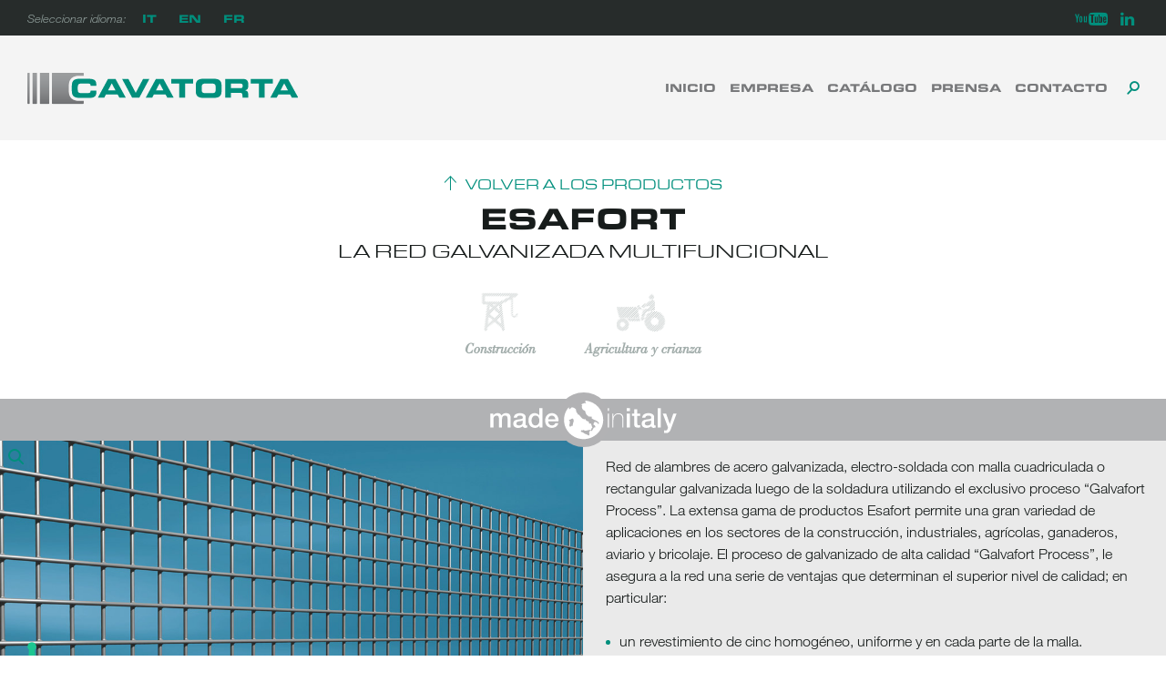

--- FILE ---
content_type: text/html; charset=UTF-8
request_url: https://www.cavatorta.es/productos/esafort/
body_size: 15470
content:
<!DOCTYPE html>
<html lang="es-ES">
<head>
<meta charset="UTF-8">
<meta name="viewport" content="width=device-width, initial-scale=1">
<link rel="profile" href="http://gmpg.org/xfn/11">

<meta name='robots' content='index, follow, max-image-preview:large, max-snippet:-1, max-video-preview:-1' />
		
			
		<!-- Google Tag Manager -->
		<script>(function(w,d,s,l,i){w[l]=w[l]||[];w[l].push({'gtm.start':
		new Date().getTime(),event:'gtm.js'});var f=d.getElementsByTagName(s)[0],
		j=d.createElement(s),dl=l!='dataLayer'?'&l='+l:'';j.async=true;j.src=
		'https://www.googletagmanager.com/gtm.js?id='+i+dl;f.parentNode.insertBefore(j,f);
		})(window,document,'script','dataLayer','GTM-K8498MR');</script>
		<!-- End Google Tag Manager -->
		
	<!-- This site is optimized with the Yoast SEO plugin v24.8.1 - https://yoast.com/wordpress/plugins/seo/ -->
	<title>Esafort - Cavatorta Espanol</title>
	<link rel="canonical" href="https://www.cavatorta.es/productos/esafort/" />
	<meta property="og:locale" content="es_ES" />
	<meta property="og:type" content="article" />
	<meta property="og:title" content="Esafort - Cavatorta Espanol" />
	<meta property="og:description" content="Red de alambres de acero galvanizada, electro-soldada con malla cuadriculada o rectangular galvanizada luego de la soldadura utilizando el exclusivo proceso &#8220;Galvafort Process&#8221;. La extensa gama de productos Esafort permite una gran variedad de aplicaciones en los sectores de la construcción, industriales, agrícolas, ganaderos, aviario y bricolaje. El proceso de galvanizado de alta calidad &#8220;Galvafort [&hellip;]" />
	<meta property="og:url" content="https://www.cavatorta.es/productos/esafort/" />
	<meta property="og:site_name" content="Cavatorta Espanol" />
	<meta property="article:modified_time" content="2025-12-18T09:39:33+00:00" />
	<meta property="og:image" content="https://www.cavatorta.es/wp-content/uploads/sites/5/2011/09/esafort.jpg" />
	<meta property="og:image:width" content="1100" />
	<meta property="og:image:height" content="690" />
	<meta property="og:image:type" content="image/jpeg" />
	<meta name="twitter:card" content="summary_large_image" />
	<meta name="twitter:label1" content="Est. reading time" />
	<meta name="twitter:data1" content="1 minute" />
	<script type="application/ld+json" class="yoast-schema-graph">{"@context":"https://schema.org","@graph":[{"@type":"WebPage","@id":"https://www.cavatorta.es/productos/esafort/","url":"https://www.cavatorta.es/productos/esafort/","name":"Esafort - Cavatorta Espanol","isPartOf":{"@id":"https://www.cavatorta.es/#website"},"primaryImageOfPage":{"@id":"https://www.cavatorta.es/productos/esafort/#primaryimage"},"image":{"@id":"https://www.cavatorta.es/productos/esafort/#primaryimage"},"thumbnailUrl":"https://www.cavatorta.es/wp-content/uploads/sites/5/2011/09/esafort.jpg","datePublished":"2011-09-14T13:00:41+00:00","dateModified":"2025-12-18T09:39:33+00:00","breadcrumb":{"@id":"https://www.cavatorta.es/productos/esafort/#breadcrumb"},"inLanguage":"es-ES","potentialAction":[{"@type":"ReadAction","target":["https://www.cavatorta.es/productos/esafort/"]}]},{"@type":"ImageObject","inLanguage":"es-ES","@id":"https://www.cavatorta.es/productos/esafort/#primaryimage","url":"https://www.cavatorta.es/wp-content/uploads/sites/5/2011/09/esafort.jpg","contentUrl":"https://www.cavatorta.es/wp-content/uploads/sites/5/2011/09/esafort.jpg","width":1100,"height":690},{"@type":"BreadcrumbList","@id":"https://www.cavatorta.es/productos/esafort/#breadcrumb","itemListElement":[{"@type":"ListItem","position":1,"name":"Home","item":"https://www.cavatorta.es/"},{"@type":"ListItem","position":2,"name":"Catálogo","item":"https://www.cavatorta.es/catalogo/"},{"@type":"ListItem","position":3,"name":"Esafort"}]},{"@type":"WebSite","@id":"https://www.cavatorta.es/#website","url":"https://www.cavatorta.es/","name":"Cavatorta Espanol","description":"A prova di tempo","publisher":{"@id":"https://www.cavatorta.es/#organization"},"potentialAction":[{"@type":"SearchAction","target":{"@type":"EntryPoint","urlTemplate":"https://www.cavatorta.es/?s={search_term_string}"},"query-input":{"@type":"PropertyValueSpecification","valueRequired":true,"valueName":"search_term_string"}}],"inLanguage":"es-ES"},{"@type":"Organization","@id":"https://www.cavatorta.es/#organization","name":"Cavatorta Espanol","url":"https://www.cavatorta.es/","logo":{"@type":"ImageObject","inLanguage":"es-ES","@id":"https://www.cavatorta.es/#/schema/logo/image/","url":"https://www.cavatorta.es/wp-content/uploads/sites/5/2018/01/logo_cavatorta_header.svg","contentUrl":"https://www.cavatorta.es/wp-content/uploads/sites/5/2018/01/logo_cavatorta_header.svg","caption":"Cavatorta Espanol"},"image":{"@id":"https://www.cavatorta.es/#/schema/logo/image/"}}]}</script>
	<!-- / Yoast SEO plugin. -->


<link rel='dns-prefetch' href='//www.cavatorta.es' />
<link rel='dns-prefetch' href='//cdn.iubenda.com' />
<link rel='dns-prefetch' href='//cdn.jsdelivr.net' />
<link rel='dns-prefetch' href='//maps.googleapis.com' />
<link rel='dns-prefetch' href='//fonts.googleapis.com' />
<link rel='dns-prefetch' href='//fast.fonts.net' />
<link rel='dns-prefetch' href='//v0.wordpress.com' />
<link rel='dns-prefetch' href='//www.googletagmanager.com' />
<link rel="alternate" type="application/rss+xml" title="Cavatorta Espanol &raquo; Feed" href="https://www.cavatorta.es/feed/" />
<link rel="alternate" type="application/rss+xml" title="Cavatorta Espanol &raquo; Comments Feed" href="https://www.cavatorta.es/comments/feed/" />
<script type="text/javascript">
/* <![CDATA[ */
window._wpemojiSettings = {"baseUrl":"https:\/\/s.w.org\/images\/core\/emoji\/15.0.3\/72x72\/","ext":".png","svgUrl":"https:\/\/s.w.org\/images\/core\/emoji\/15.0.3\/svg\/","svgExt":".svg","source":{"concatemoji":"https:\/\/www.cavatorta.es\/wp-includes\/js\/wp-emoji-release.min.js?ver=6.6.4"}};
/*! This file is auto-generated */
!function(i,n){var o,s,e;function c(e){try{var t={supportTests:e,timestamp:(new Date).valueOf()};sessionStorage.setItem(o,JSON.stringify(t))}catch(e){}}function p(e,t,n){e.clearRect(0,0,e.canvas.width,e.canvas.height),e.fillText(t,0,0);var t=new Uint32Array(e.getImageData(0,0,e.canvas.width,e.canvas.height).data),r=(e.clearRect(0,0,e.canvas.width,e.canvas.height),e.fillText(n,0,0),new Uint32Array(e.getImageData(0,0,e.canvas.width,e.canvas.height).data));return t.every(function(e,t){return e===r[t]})}function u(e,t,n){switch(t){case"flag":return n(e,"\ud83c\udff3\ufe0f\u200d\u26a7\ufe0f","\ud83c\udff3\ufe0f\u200b\u26a7\ufe0f")?!1:!n(e,"\ud83c\uddfa\ud83c\uddf3","\ud83c\uddfa\u200b\ud83c\uddf3")&&!n(e,"\ud83c\udff4\udb40\udc67\udb40\udc62\udb40\udc65\udb40\udc6e\udb40\udc67\udb40\udc7f","\ud83c\udff4\u200b\udb40\udc67\u200b\udb40\udc62\u200b\udb40\udc65\u200b\udb40\udc6e\u200b\udb40\udc67\u200b\udb40\udc7f");case"emoji":return!n(e,"\ud83d\udc26\u200d\u2b1b","\ud83d\udc26\u200b\u2b1b")}return!1}function f(e,t,n){var r="undefined"!=typeof WorkerGlobalScope&&self instanceof WorkerGlobalScope?new OffscreenCanvas(300,150):i.createElement("canvas"),a=r.getContext("2d",{willReadFrequently:!0}),o=(a.textBaseline="top",a.font="600 32px Arial",{});return e.forEach(function(e){o[e]=t(a,e,n)}),o}function t(e){var t=i.createElement("script");t.src=e,t.defer=!0,i.head.appendChild(t)}"undefined"!=typeof Promise&&(o="wpEmojiSettingsSupports",s=["flag","emoji"],n.supports={everything:!0,everythingExceptFlag:!0},e=new Promise(function(e){i.addEventListener("DOMContentLoaded",e,{once:!0})}),new Promise(function(t){var n=function(){try{var e=JSON.parse(sessionStorage.getItem(o));if("object"==typeof e&&"number"==typeof e.timestamp&&(new Date).valueOf()<e.timestamp+604800&&"object"==typeof e.supportTests)return e.supportTests}catch(e){}return null}();if(!n){if("undefined"!=typeof Worker&&"undefined"!=typeof OffscreenCanvas&&"undefined"!=typeof URL&&URL.createObjectURL&&"undefined"!=typeof Blob)try{var e="postMessage("+f.toString()+"("+[JSON.stringify(s),u.toString(),p.toString()].join(",")+"));",r=new Blob([e],{type:"text/javascript"}),a=new Worker(URL.createObjectURL(r),{name:"wpTestEmojiSupports"});return void(a.onmessage=function(e){c(n=e.data),a.terminate(),t(n)})}catch(e){}c(n=f(s,u,p))}t(n)}).then(function(e){for(var t in e)n.supports[t]=e[t],n.supports.everything=n.supports.everything&&n.supports[t],"flag"!==t&&(n.supports.everythingExceptFlag=n.supports.everythingExceptFlag&&n.supports[t]);n.supports.everythingExceptFlag=n.supports.everythingExceptFlag&&!n.supports.flag,n.DOMReady=!1,n.readyCallback=function(){n.DOMReady=!0}}).then(function(){return e}).then(function(){var e;n.supports.everything||(n.readyCallback(),(e=n.source||{}).concatemoji?t(e.concatemoji):e.wpemoji&&e.twemoji&&(t(e.twemoji),t(e.wpemoji)))}))}((window,document),window._wpemojiSettings);
/* ]]> */
</script>
<link rel='stylesheet' id='jetpack_related-posts-css' href='https://www.cavatorta.es/wp-content/plugins/jetpack/modules/related-posts/related-posts.css?ver=20240116' type='text/css' media='all' />
<link rel='stylesheet' id='google-font-css' href='https://fonts.googleapis.com/css?family=Roboto%3A300%2C400&#038;ver=6.6.4' type='text/css' media='all' />
<link rel='stylesheet' id='theme-fonts-css' href='//fast.fonts.net/cssapi/dfd64878-28d3-4746-be6c-a4e3b9b9852c.css?ver=6.6.4' type='text/css' media='all' />
<link rel='stylesheet' id='theme-icons-css' href='https://www.cavatorta.es/wp-content/themes/cavatorta/icons/style.css?ver=6.6.4' type='text/css' media='all' />
<style id='wp-emoji-styles-inline-css' type='text/css'>

	img.wp-smiley, img.emoji {
		display: inline !important;
		border: none !important;
		box-shadow: none !important;
		height: 1em !important;
		width: 1em !important;
		margin: 0 0.07em !important;
		vertical-align: -0.1em !important;
		background: none !important;
		padding: 0 !important;
	}
</style>
<link rel='stylesheet' id='wp-block-library-css' href='https://www.cavatorta.es/wp-includes/css/dist/block-library/style.min.css?ver=6.6.4' type='text/css' media='all' />
<style id='safe-svg-svg-icon-style-inline-css' type='text/css'>
.safe-svg-cover{text-align:center}.safe-svg-cover .safe-svg-inside{display:inline-block;max-width:100%}.safe-svg-cover svg{height:100%;max-height:100%;max-width:100%;width:100%}

</style>
<style id='classic-theme-styles-inline-css' type='text/css'>
/*! This file is auto-generated */
.wp-block-button__link{color:#fff;background-color:#32373c;border-radius:9999px;box-shadow:none;text-decoration:none;padding:calc(.667em + 2px) calc(1.333em + 2px);font-size:1.125em}.wp-block-file__button{background:#32373c;color:#fff;text-decoration:none}
</style>
<style id='global-styles-inline-css' type='text/css'>
:root{--wp--preset--aspect-ratio--square: 1;--wp--preset--aspect-ratio--4-3: 4/3;--wp--preset--aspect-ratio--3-4: 3/4;--wp--preset--aspect-ratio--3-2: 3/2;--wp--preset--aspect-ratio--2-3: 2/3;--wp--preset--aspect-ratio--16-9: 16/9;--wp--preset--aspect-ratio--9-16: 9/16;--wp--preset--color--black: #000000;--wp--preset--color--cyan-bluish-gray: #abb8c3;--wp--preset--color--white: #ffffff;--wp--preset--color--pale-pink: #f78da7;--wp--preset--color--vivid-red: #cf2e2e;--wp--preset--color--luminous-vivid-orange: #ff6900;--wp--preset--color--luminous-vivid-amber: #fcb900;--wp--preset--color--light-green-cyan: #7bdcb5;--wp--preset--color--vivid-green-cyan: #00d084;--wp--preset--color--pale-cyan-blue: #8ed1fc;--wp--preset--color--vivid-cyan-blue: #0693e3;--wp--preset--color--vivid-purple: #9b51e0;--wp--preset--gradient--vivid-cyan-blue-to-vivid-purple: linear-gradient(135deg,rgba(6,147,227,1) 0%,rgb(155,81,224) 100%);--wp--preset--gradient--light-green-cyan-to-vivid-green-cyan: linear-gradient(135deg,rgb(122,220,180) 0%,rgb(0,208,130) 100%);--wp--preset--gradient--luminous-vivid-amber-to-luminous-vivid-orange: linear-gradient(135deg,rgba(252,185,0,1) 0%,rgba(255,105,0,1) 100%);--wp--preset--gradient--luminous-vivid-orange-to-vivid-red: linear-gradient(135deg,rgba(255,105,0,1) 0%,rgb(207,46,46) 100%);--wp--preset--gradient--very-light-gray-to-cyan-bluish-gray: linear-gradient(135deg,rgb(238,238,238) 0%,rgb(169,184,195) 100%);--wp--preset--gradient--cool-to-warm-spectrum: linear-gradient(135deg,rgb(74,234,220) 0%,rgb(151,120,209) 20%,rgb(207,42,186) 40%,rgb(238,44,130) 60%,rgb(251,105,98) 80%,rgb(254,248,76) 100%);--wp--preset--gradient--blush-light-purple: linear-gradient(135deg,rgb(255,206,236) 0%,rgb(152,150,240) 100%);--wp--preset--gradient--blush-bordeaux: linear-gradient(135deg,rgb(254,205,165) 0%,rgb(254,45,45) 50%,rgb(107,0,62) 100%);--wp--preset--gradient--luminous-dusk: linear-gradient(135deg,rgb(255,203,112) 0%,rgb(199,81,192) 50%,rgb(65,88,208) 100%);--wp--preset--gradient--pale-ocean: linear-gradient(135deg,rgb(255,245,203) 0%,rgb(182,227,212) 50%,rgb(51,167,181) 100%);--wp--preset--gradient--electric-grass: linear-gradient(135deg,rgb(202,248,128) 0%,rgb(113,206,126) 100%);--wp--preset--gradient--midnight: linear-gradient(135deg,rgb(2,3,129) 0%,rgb(40,116,252) 100%);--wp--preset--font-size--small: 13px;--wp--preset--font-size--medium: 20px;--wp--preset--font-size--large: 36px;--wp--preset--font-size--x-large: 42px;--wp--preset--font-family--inter: "Inter", sans-serif;--wp--preset--font-family--cardo: Cardo;--wp--preset--spacing--20: 0.44rem;--wp--preset--spacing--30: 0.67rem;--wp--preset--spacing--40: 1rem;--wp--preset--spacing--50: 1.5rem;--wp--preset--spacing--60: 2.25rem;--wp--preset--spacing--70: 3.38rem;--wp--preset--spacing--80: 5.06rem;--wp--preset--shadow--natural: 6px 6px 9px rgba(0, 0, 0, 0.2);--wp--preset--shadow--deep: 12px 12px 50px rgba(0, 0, 0, 0.4);--wp--preset--shadow--sharp: 6px 6px 0px rgba(0, 0, 0, 0.2);--wp--preset--shadow--outlined: 6px 6px 0px -3px rgba(255, 255, 255, 1), 6px 6px rgba(0, 0, 0, 1);--wp--preset--shadow--crisp: 6px 6px 0px rgba(0, 0, 0, 1);}:where(.is-layout-flex){gap: 0.5em;}:where(.is-layout-grid){gap: 0.5em;}body .is-layout-flex{display: flex;}.is-layout-flex{flex-wrap: wrap;align-items: center;}.is-layout-flex > :is(*, div){margin: 0;}body .is-layout-grid{display: grid;}.is-layout-grid > :is(*, div){margin: 0;}:where(.wp-block-columns.is-layout-flex){gap: 2em;}:where(.wp-block-columns.is-layout-grid){gap: 2em;}:where(.wp-block-post-template.is-layout-flex){gap: 1.25em;}:where(.wp-block-post-template.is-layout-grid){gap: 1.25em;}.has-black-color{color: var(--wp--preset--color--black) !important;}.has-cyan-bluish-gray-color{color: var(--wp--preset--color--cyan-bluish-gray) !important;}.has-white-color{color: var(--wp--preset--color--white) !important;}.has-pale-pink-color{color: var(--wp--preset--color--pale-pink) !important;}.has-vivid-red-color{color: var(--wp--preset--color--vivid-red) !important;}.has-luminous-vivid-orange-color{color: var(--wp--preset--color--luminous-vivid-orange) !important;}.has-luminous-vivid-amber-color{color: var(--wp--preset--color--luminous-vivid-amber) !important;}.has-light-green-cyan-color{color: var(--wp--preset--color--light-green-cyan) !important;}.has-vivid-green-cyan-color{color: var(--wp--preset--color--vivid-green-cyan) !important;}.has-pale-cyan-blue-color{color: var(--wp--preset--color--pale-cyan-blue) !important;}.has-vivid-cyan-blue-color{color: var(--wp--preset--color--vivid-cyan-blue) !important;}.has-vivid-purple-color{color: var(--wp--preset--color--vivid-purple) !important;}.has-black-background-color{background-color: var(--wp--preset--color--black) !important;}.has-cyan-bluish-gray-background-color{background-color: var(--wp--preset--color--cyan-bluish-gray) !important;}.has-white-background-color{background-color: var(--wp--preset--color--white) !important;}.has-pale-pink-background-color{background-color: var(--wp--preset--color--pale-pink) !important;}.has-vivid-red-background-color{background-color: var(--wp--preset--color--vivid-red) !important;}.has-luminous-vivid-orange-background-color{background-color: var(--wp--preset--color--luminous-vivid-orange) !important;}.has-luminous-vivid-amber-background-color{background-color: var(--wp--preset--color--luminous-vivid-amber) !important;}.has-light-green-cyan-background-color{background-color: var(--wp--preset--color--light-green-cyan) !important;}.has-vivid-green-cyan-background-color{background-color: var(--wp--preset--color--vivid-green-cyan) !important;}.has-pale-cyan-blue-background-color{background-color: var(--wp--preset--color--pale-cyan-blue) !important;}.has-vivid-cyan-blue-background-color{background-color: var(--wp--preset--color--vivid-cyan-blue) !important;}.has-vivid-purple-background-color{background-color: var(--wp--preset--color--vivid-purple) !important;}.has-black-border-color{border-color: var(--wp--preset--color--black) !important;}.has-cyan-bluish-gray-border-color{border-color: var(--wp--preset--color--cyan-bluish-gray) !important;}.has-white-border-color{border-color: var(--wp--preset--color--white) !important;}.has-pale-pink-border-color{border-color: var(--wp--preset--color--pale-pink) !important;}.has-vivid-red-border-color{border-color: var(--wp--preset--color--vivid-red) !important;}.has-luminous-vivid-orange-border-color{border-color: var(--wp--preset--color--luminous-vivid-orange) !important;}.has-luminous-vivid-amber-border-color{border-color: var(--wp--preset--color--luminous-vivid-amber) !important;}.has-light-green-cyan-border-color{border-color: var(--wp--preset--color--light-green-cyan) !important;}.has-vivid-green-cyan-border-color{border-color: var(--wp--preset--color--vivid-green-cyan) !important;}.has-pale-cyan-blue-border-color{border-color: var(--wp--preset--color--pale-cyan-blue) !important;}.has-vivid-cyan-blue-border-color{border-color: var(--wp--preset--color--vivid-cyan-blue) !important;}.has-vivid-purple-border-color{border-color: var(--wp--preset--color--vivid-purple) !important;}.has-vivid-cyan-blue-to-vivid-purple-gradient-background{background: var(--wp--preset--gradient--vivid-cyan-blue-to-vivid-purple) !important;}.has-light-green-cyan-to-vivid-green-cyan-gradient-background{background: var(--wp--preset--gradient--light-green-cyan-to-vivid-green-cyan) !important;}.has-luminous-vivid-amber-to-luminous-vivid-orange-gradient-background{background: var(--wp--preset--gradient--luminous-vivid-amber-to-luminous-vivid-orange) !important;}.has-luminous-vivid-orange-to-vivid-red-gradient-background{background: var(--wp--preset--gradient--luminous-vivid-orange-to-vivid-red) !important;}.has-very-light-gray-to-cyan-bluish-gray-gradient-background{background: var(--wp--preset--gradient--very-light-gray-to-cyan-bluish-gray) !important;}.has-cool-to-warm-spectrum-gradient-background{background: var(--wp--preset--gradient--cool-to-warm-spectrum) !important;}.has-blush-light-purple-gradient-background{background: var(--wp--preset--gradient--blush-light-purple) !important;}.has-blush-bordeaux-gradient-background{background: var(--wp--preset--gradient--blush-bordeaux) !important;}.has-luminous-dusk-gradient-background{background: var(--wp--preset--gradient--luminous-dusk) !important;}.has-pale-ocean-gradient-background{background: var(--wp--preset--gradient--pale-ocean) !important;}.has-electric-grass-gradient-background{background: var(--wp--preset--gradient--electric-grass) !important;}.has-midnight-gradient-background{background: var(--wp--preset--gradient--midnight) !important;}.has-small-font-size{font-size: var(--wp--preset--font-size--small) !important;}.has-medium-font-size{font-size: var(--wp--preset--font-size--medium) !important;}.has-large-font-size{font-size: var(--wp--preset--font-size--large) !important;}.has-x-large-font-size{font-size: var(--wp--preset--font-size--x-large) !important;}
:where(.wp-block-post-template.is-layout-flex){gap: 1.25em;}:where(.wp-block-post-template.is-layout-grid){gap: 1.25em;}
:where(.wp-block-columns.is-layout-flex){gap: 2em;}:where(.wp-block-columns.is-layout-grid){gap: 2em;}
:root :where(.wp-block-pullquote){font-size: 1.5em;line-height: 1.6;}
</style>
<link rel='stylesheet' id='photoswipe-css' href='https://www.cavatorta.es/wp-content/plugins/woocommerce/assets/css/photoswipe/photoswipe.min.css?ver=9.7.2' type='text/css' media='all' />
<link rel='stylesheet' id='photoswipe-default-skin-css' href='https://www.cavatorta.es/wp-content/plugins/woocommerce/assets/css/photoswipe/default-skin/default-skin.min.css?ver=9.7.2' type='text/css' media='all' />
<link rel='stylesheet' id='woocommerce-layout-css' href='https://www.cavatorta.es/wp-content/plugins/woocommerce/assets/css/woocommerce-layout.css?ver=9.7.2' type='text/css' media='all' />
<style id='woocommerce-layout-inline-css' type='text/css'>

	.infinite-scroll .woocommerce-pagination {
		display: none;
	}
</style>
<link rel='stylesheet' id='woocommerce-smallscreen-css' href='https://www.cavatorta.es/wp-content/plugins/woocommerce/assets/css/woocommerce-smallscreen.css?ver=9.7.2' type='text/css' media='only screen and (max-width: 768px)' />
<link rel='stylesheet' id='woocommerce-general-css' href='https://www.cavatorta.es/wp-content/plugins/woocommerce/assets/css/woocommerce.css?ver=9.7.2' type='text/css' media='all' />
<style id='woocommerce-inline-inline-css' type='text/css'>
.woocommerce form .form-row .required { visibility: visible; }
</style>
<link rel='stylesheet' id='brands-styles-css' href='https://www.cavatorta.es/wp-content/plugins/woocommerce/assets/css/brands.css?ver=9.7.2' type='text/css' media='all' />
<link rel='stylesheet' id='cavatorta-style-css' href='https://www.cavatorta.es/wp-content/themes/cavatorta/style.css?ver=6.6.4' type='text/css' media='all' />
<link rel='stylesheet' id='flickity2-css' href='https://cdn.jsdelivr.net/flickity/2.0.5/flickity.min.css?ver=6.6.4' type='text/css' media='all' />
<link rel='stylesheet' id='flickity-css' href='//cdn.jsdelivr.net/npm/flickity@2/dist/flickity.min.css?ver=2' type='text/css' media='all' />
<script type="text/javascript" id="jetpack_related-posts-js-extra">
/* <![CDATA[ */
var related_posts_js_options = {"post_heading":"h4"};
/* ]]> */
</script>
<script type="text/javascript" src="https://www.cavatorta.es/wp-content/plugins/jetpack/_inc/build/related-posts/related-posts.min.js?ver=20240116" id="jetpack_related-posts-js"></script>

<script  type="text/javascript" class=" _iub_cs_skip" type="text/javascript" id="iubenda-head-inline-scripts-0">
/* <![CDATA[ */

var _iub = _iub || [];
_iub.csConfiguration = {"ccpaAcknowledgeOnDisplay":true,"ccpaApplies":true,"consentOnContinuedBrowsing":false,"enableCcpa":true,"floatingPreferencesButtonDisplay":"anchored-bottom-left","invalidateConsentWithoutLog":true,"perPurposeConsent":true,"siteId":2665305,"cookiePolicyId":85484333,"lang":"en-GB", "banner":{ "acceptButtonCaptionColor":"#FFFFFF","acceptButtonColor":"#008F7D","acceptButtonDisplay":true,"backgroundColor":"#FFFFFF","backgroundOverlay":true,"brandBackgroundColor":"#008F7D","closeButtonDisplay":false,"customizeButtonCaptionColor":"#4D4D4D","customizeButtonColor":"#DADADA","customizeButtonDisplay":true,"explicitWithdrawal":true,"listPurposes":true,"logo":"https://www.cavatorta.it/wp-content/uploads/2018/01/logo_cavatorta_footer.svg","position":"float-center","rejectButtonCaptionColor":"#FFFFFF","rejectButtonColor":"#008F7D","rejectButtonDisplay":true,"textColor":"#000000" }};
/* ]]> */
</script>
<script  type="text/javascript" src="//cdn.iubenda.com/cs/ccpa/stub.js" class=" _iub_cs_skip" type="text/javascript" src="//cdn.iubenda.com/cs/ccpa/stub.js?ver=3.12.1" id="iubenda-head-scripts-0-js"></script>
<script  type="text/javascript" src="//cdn.iubenda.com/cs/iubenda_cs.js" charset="UTF-8" async="async" class=" _iub_cs_skip" type="text/javascript" src="//cdn.iubenda.com/cs/iubenda_cs.js?ver=3.12.1" id="iubenda-head-scripts-1-js"></script>
<script type="text/javascript" src="https://www.cavatorta.es/wp-includes/js/jquery/jquery.min.js?ver=3.7.1" id="jquery-core-js"></script>
<script type="text/javascript" src="https://www.cavatorta.es/wp-includes/js/jquery/jquery-migrate.min.js?ver=3.4.1" id="jquery-migrate-js"></script>
<script type="text/javascript" src="https://www.cavatorta.es/wp-content/plugins/woocommerce/assets/js/zoom/jquery.zoom.min.js?ver=1.7.21-wc.9.7.2" id="zoom-js" defer="defer" data-wp-strategy="defer"></script>
<script type="text/javascript" src="https://www.cavatorta.es/wp-content/plugins/woocommerce/assets/js/photoswipe/photoswipe.min.js?ver=4.1.1-wc.9.7.2" id="photoswipe-js" defer="defer" data-wp-strategy="defer"></script>
<script type="text/javascript" src="https://www.cavatorta.es/wp-content/plugins/woocommerce/assets/js/photoswipe/photoswipe-ui-default.min.js?ver=4.1.1-wc.9.7.2" id="photoswipe-ui-default-js" defer="defer" data-wp-strategy="defer"></script>
<script type="text/javascript" id="wc-single-product-js-extra">
/* <![CDATA[ */
var wc_single_product_params = {"i18n_required_rating_text":"Please select a rating","i18n_rating_options":["1 of 5 stars","2 of 5 stars","3 of 5 stars","4 of 5 stars","5 of 5 stars"],"i18n_product_gallery_trigger_text":"View full-screen image gallery","review_rating_required":"yes","flexslider":{"rtl":false,"animation":"slide","smoothHeight":true,"directionNav":false,"controlNav":"thumbnails","slideshow":false,"animationSpeed":500,"animationLoop":false,"allowOneSlide":false},"zoom_enabled":"1","zoom_options":[],"photoswipe_enabled":"1","photoswipe_options":{"shareEl":false,"closeOnScroll":false,"history":false,"hideAnimationDuration":0,"showAnimationDuration":0},"flexslider_enabled":""};
/* ]]> */
</script>
<script type="text/javascript" src="https://www.cavatorta.es/wp-content/plugins/woocommerce/assets/js/frontend/single-product.min.js?ver=9.7.2" id="wc-single-product-js" defer="defer" data-wp-strategy="defer"></script>
<script type="text/javascript" src="https://www.cavatorta.es/wp-content/plugins/woocommerce/assets/js/jquery-blockui/jquery.blockUI.min.js?ver=2.7.0-wc.9.7.2" id="jquery-blockui-js" defer="defer" data-wp-strategy="defer"></script>
<script type="text/javascript" src="https://www.cavatorta.es/wp-content/plugins/woocommerce/assets/js/js-cookie/js.cookie.min.js?ver=2.1.4-wc.9.7.2" id="js-cookie-js" defer="defer" data-wp-strategy="defer"></script>
<script type="text/javascript" id="woocommerce-js-extra">
/* <![CDATA[ */
var woocommerce_params = {"ajax_url":"\/wp-admin\/admin-ajax.php","wc_ajax_url":"\/?wc-ajax=%%endpoint%%","i18n_password_show":"Show password","i18n_password_hide":"Hide password"};
/* ]]> */
</script>
<script type="text/javascript" src="https://www.cavatorta.es/wp-content/plugins/woocommerce/assets/js/frontend/woocommerce.min.js?ver=9.7.2" id="woocommerce-js" defer="defer" data-wp-strategy="defer"></script>
<script type="text/javascript" src="https://cdn.jsdelivr.net/npm/iframe-resizer@3.5/js/iframeResizer.min.js?ver=6.6.4" id="iframe-resizer-js"></script>
<link rel="https://api.w.org/" href="https://www.cavatorta.es/wp-json/" /><link rel="alternate" title="JSON" type="application/json" href="https://www.cavatorta.es/wp-json/wp/v2/product/573" /><link rel="EditURI" type="application/rsd+xml" title="RSD" href="https://www.cavatorta.es/xmlrpc.php?rsd" />
<meta name="generator" content="WordPress 6.6.4" />
<meta name="generator" content="WooCommerce 9.7.2" />
<link rel="alternate" title="oEmbed (JSON)" type="application/json+oembed" href="https://www.cavatorta.es/wp-json/oembed/1.0/embed?url=https%3A%2F%2Fwww.cavatorta.es%2Fproductos%2Fesafort%2F" />
<link rel="alternate" title="oEmbed (XML)" type="text/xml+oembed" href="https://www.cavatorta.es/wp-json/oembed/1.0/embed?url=https%3A%2F%2Fwww.cavatorta.es%2Fproductos%2Fesafort%2F&#038;format=xml" />
<meta name="generator" content="Site Kit by Google 1.149.1" />	<noscript><style>.woocommerce-product-gallery{ opacity: 1 !important; }</style></noscript>
		<style type="text/css">
			.site-title,
		.site-description {
			position: absolute;
			clip: rect(1px, 1px, 1px, 1px);
		}
		</style>
	<style id='wp-fonts-local' type='text/css'>
@font-face{font-family:Inter;font-style:normal;font-weight:300 900;font-display:fallback;src:url('https://www.cavatorta.es/wp-content/plugins/woocommerce/assets/fonts/Inter-VariableFont_slnt,wght.woff2') format('woff2');font-stretch:normal;}
@font-face{font-family:Cardo;font-style:normal;font-weight:400;font-display:fallback;src:url('https://www.cavatorta.es/wp-content/plugins/woocommerce/assets/fonts/cardo_normal_400.woff2') format('woff2');}
</style>
<link rel="icon" href="https://www.cavatorta.es/wp-content/uploads/sites/5/2018/01/apple-icon-180x180.png" sizes="32x32" />
<link rel="icon" href="https://www.cavatorta.es/wp-content/uploads/sites/5/2018/01/apple-icon-180x180.png" sizes="192x192" />
<link rel="apple-touch-icon" href="https://www.cavatorta.es/wp-content/uploads/sites/5/2018/01/apple-icon-180x180.png" />
<meta name="msapplication-TileImage" content="https://www.cavatorta.es/wp-content/uploads/sites/5/2018/01/apple-icon-180x180.png" />
		<style type="text/css" id="wp-custom-css">
			#masthead .site-branding img {
	height: 30px;
	width: auto;
	max-width: none;
}

@media screen and (min-width: 70em) {
	
	#masthead .site-branding img {
		height: 35px;
	}
}

.menu-language-menu-container {
	display: inline;
}		</style>
		</head>

<body class="product-template-default single single-product postid-573 wp-custom-logo theme-cavatorta woocommerce woocommerce-page woocommerce-no-js">
			<!-- Google Tag Manager (noscript) -->
		<noscript><iframe src="//www.googletagmanager.com/ns.html?id=GTM-K8498MR" height="0" width="0" style="display:none;visibility:hidden"></iframe></noscript>
		<!-- End Google Tag Manager (noscript) -->
		<div id="page" class="site">
	<a class="skip-link screen-reader-text" href="#content">Ir al contenido</a>

	<header id="masthead" class="site-header" role="banner">
		
		<div id="top-bar">
			<nav id="language">
				<p>Seleccionar idioma:</p>
				<div class="menu-language-menu-container"><ul id="language-menu" class="menu"><li id="menu-item-6173" class="menu-item menu-item-type-custom menu-item-object-custom menu-item-6173"><a href="https://www.cavatorta.it/">IT</a></li>
<li id="menu-item-6174" class="menu-item menu-item-type-custom menu-item-object-custom menu-item-6174"><a href="https://www.cavatortagroup.com/">EN</a></li>
<li id="menu-item-6175" class="menu-item menu-item-type-custom menu-item-object-custom menu-item-6175"><a href="https://www.cavatorta.fr/">FR</a></li>
</ul></div>				<!-- <ul class="languages">
								</ul> -->
			</nav>
			<nav id="top-left" class="navigation" role="navigation">
				<div class="menu-social-container"><ul id="top-right-menu" class="menu"><li id="menu-item-4655" class="youtube menu-item menu-item-type-custom menu-item-object-custom menu-item-4655"><a href="https://www.youtube.com/user/RecinzioniCavatorta"><span class="screen-reader-text">Youtube</span></a></li>
<li id="menu-item-4656" class="linkedin menu-item menu-item-type-custom menu-item-object-custom menu-item-4656"><a href="http://www.linkedin.com"><span class="screen-reader-text">Linkedin</span></a></li>
</ul></div>			</nav><!-- #site-navigation -->		
		</div>

		<div class="site-branding">
			<a href="https://www.cavatorta.es/" class="custom-logo-link" rel="home"><img width="360" height="42" src="https://www.cavatorta.es/wp-content/uploads/sites/5/2018/01/logo_cavatorta_header.svg" class="custom-logo" alt="Cavatorta Espanol" decoding="async" sizes="(max-width: 767px) 100vw, (max-width: 1320px) 50vw, 610px" /></a>							<p class="site-title"><a href="https://www.cavatorta.es/" rel="home">Cavatorta Espanol</a></p>
							<p class="site-description">A prova di tempo</p>
					</div><!-- .site-branding -->
		
		<nav id="site-navigation" class="main-navigation" role="navigation">
			<button class="menu-toggle" aria-controls="primary-menu" aria-expanded="false"><span class="screen-reader-text">Menú principal</span></button>
			<div class="menu-menu-principale-container"><ul id="primary-menu" class="menu"><li id="menu-item-4284" class="menu-item menu-item-type-post_type menu-item-object-page menu-item-home menu-item-4284"><a href="https://www.cavatorta.es/">Inicio</a></li>
<li id="menu-item-5247" class="menu-item menu-item-type-post_type menu-item-object-page menu-item-has-children menu-item-5247"><a href="https://www.cavatorta.es/empresa/por-que-elegir-cavatorta/">Empresa</a>
<ul class="sub-menu">
	<li id="menu-item-4291" class="menu-item menu-item-type-post_type menu-item-object-page menu-item-4291"><a href="https://www.cavatorta.es/empresa/por-que-elegir-cavatorta/">Por qué elegir Cavatorta</a></li>
	<li id="menu-item-4293" class="menu-item menu-item-type-post_type menu-item-object-page menu-item-4293"><a href="https://www.cavatorta.es/empresa/calidad/">Calidad</a></li>
	<li id="menu-item-4294" class="menu-item menu-item-type-post_type menu-item-object-page menu-item-4294"><a href="https://www.cavatorta.es/empresa/codigo-etico/">Código ético</a></li>
	<li id="menu-item-4290" class="menu-item menu-item-type-post_type menu-item-object-page menu-item-4290"><a href="https://www.cavatorta.es/empresa/investigacion-y-desarrollo/">Investigación y desarrollo</a></li>
	<li id="menu-item-4295" class="menu-item menu-item-type-post_type menu-item-object-page menu-item-4295"><a href="https://www.cavatorta.es/empresa/green-touch/">Green Touch</a></li>
</ul>
</li>
<li id="menu-item-4285" class="menu-item menu-item-type-post_type_archive menu-item-object-product menu-item-4285"><a href="https://www.cavatorta.es/catalogo/">Catálogo</a></li>
<li id="menu-item-4299" class="menu-item menu-item-type-post_type menu-item-object-page menu-item-has-children menu-item-4299"><a href="https://www.cavatorta.es/prensa/press-adv/">Prensa</a>
<ul class="sub-menu">
	<li id="menu-item-5250" class="menu-item menu-item-type-post_type menu-item-object-page menu-item-5250"><a href="https://www.cavatorta.es/prensa/press-adv/">Press Adv</a></li>
	<li id="menu-item-4300" class="menu-item menu-item-type-post_type menu-item-object-page menu-item-4300"><a href="https://www.cavatorta.es/prensa/publicaciones/">Aplicaciones</a></li>
	<li id="menu-item-4301" class="menu-item menu-item-type-post_type menu-item-object-page menu-item-4301"><a href="https://www.cavatorta.es/prensa/brands/">Brands</a></li>
</ul>
</li>
<li id="menu-item-4286" class="menu-item menu-item-type-post_type menu-item-object-page menu-item-has-children menu-item-4286"><a href="https://www.cavatorta.es/contacto/italia/">Contacto</a>
<ul class="sub-menu">
	<li id="menu-item-4944" class="menu-item menu-item-type-post_type menu-item-object-page menu-item-4944"><a href="https://www.cavatorta.es/contacto/italia/">Italia</a></li>
	<li id="menu-item-4945" class="menu-item menu-item-type-post_type menu-item-object-page menu-item-4945"><a href="https://www.cavatorta.es/contacto/francia/">Francia</a></li>
	<li id="menu-item-4946" class="menu-item menu-item-type-post_type menu-item-object-page menu-item-4946"><a href="https://www.cavatorta.es/contacto/reino-unido/">Reino Unido</a></li>
	<li id="menu-item-5759" class="menu-item menu-item-type-post_type menu-item-object-page menu-item-5759"><a href="https://www.cavatorta.es/contacto/nord-america/">USA</a></li>
	<li id="menu-item-4947" class="menu-item menu-item-type-post_type menu-item-object-page menu-item-4947"><a href="https://www.cavatorta.es/contacto/portugal/">Portugal</a></li>
	<li id="menu-item-4949" class="menu-item menu-item-type-post_type menu-item-object-page menu-item-4949"><a href="https://www.cavatorta.es/contacto/otros-paises/">Otros países</a></li>
</ul>
</li>
</ul></div>		</nav><!-- #site-navigation -->
		<button class="search-toggle"><span class="screen-reader-text">Alternar la búsqueda</span></button>
		<form role="search" method="get" class="search-form" action="https://www.cavatorta.es/">
	<label>
		<span class="screen-reader-text">Search for:</span>
		<input type="search" class="search-field" placeholder="Buscar &hellip;" value="" name="s" />
	</label>
	<button type="submit" class="search-submit"><span>Buscar</span></button>
	<button class="search-toggle"><span class="close-search screen-reader-text">Cerrar</span><span class="screen-reader-text">Alternar la búsqueda</span></button>
</form>	</header><!-- #masthead -->

	<div id="content" class="site-content">

	<div id="container"><nav class="woocommerce-breadcrumb" aria-label="Breadcrumb"><a href="https://www.cavatorta.es">Home</a>&nbsp;&#47;&nbsp;<a href="https://www.cavatorta.es/sezione/construccion/">Construcción</a>&nbsp;&#47;&nbsp;<a href="https://www.cavatorta.es/catalogo/productos-para-la-construccion">Productos para la construcción</a>&nbsp;&#47;&nbsp;Esafort</nav>
					
			<div class="woocommerce-notices-wrapper"></div><nav><a class="back back-to-shop" href="https://www.cavatorta.es/catalogo/">Volver a los productos</a></nav><div id="product-573" class="product type-product post-573 status-publish first instock product_cat-cercados-agricultura-y-crianza product_cat-cercados-y-rediles-para-animales product_cat-construccion product_cat-productos-para-la-construccion has-post-thumbnail shipping-taxable product-type-simple">

	
	<div class="summary entry-summary">
		<h1 class="product_title entry-title">Esafort</h1>		<p class="subtitle">LA RED GALVANIZADA MULTIFUNCIONAL</p>
	<p class="price"></p>
<div class="product_meta">

	
	
	<ul id="settori">
			<li class="construccion">Construcción</li>
			<li class="cercados-agricultura-y-crianza">Agricultura y crianza</li>
		</ul>

	
	
	
</div>
	</div>

		<div class="made-in made-in-italy">
		<span>Made in Italy</span>
	</div>
	<div class="woocommerce-product-gallery woocommerce-product-gallery--with-images woocommerce-product-gallery--columns-4 images" data-columns="4" style="opacity: 0; transition: opacity .25s ease-in-out;">
	<figure class="woocommerce-product-gallery__wrapper">
		<div data-thumb="https://www.cavatorta.es/wp-content/uploads/sites/5/2011/09/esafort.jpg" data-thumb-alt="Esafort - Image 2" data-thumb-srcset=""  data-thumb-sizes="(max-width: 150px) 100vw, 150px" class="woocommerce-product-gallery__image"><a href="https://www.cavatorta.es/wp-content/uploads/sites/5/2011/09/esafort.jpg"><img width="662" height="415" src="https://www.cavatorta.es/wp-content/uploads/sites/5/2011/09/esafort.jpg" class="" alt="Esafort - Image 2" data-caption="" data-src="https://www.cavatorta.es/wp-content/uploads/sites/5/2011/09/esafort.jpg" data-large_image="https://www.cavatorta.es/wp-content/uploads/sites/5/2011/09/esafort.jpg" data-large_image_width="1100" data-large_image_height="690" decoding="async" fetchpriority="high" /></a></div><div data-thumb="https://www.cavatorta.es/wp-content/uploads/sites/5/2011/09/esafort-maglia-quadrata.jpg" data-thumb-alt="Esafort - Image 3" data-thumb-srcset=""  data-thumb-sizes="(max-width: 150px) 100vw, 150px" class="woocommerce-product-gallery__image"><a href="https://www.cavatorta.es/wp-content/uploads/sites/5/2011/09/esafort-maglia-quadrata.jpg"><img width="662" height="415" src="https://www.cavatorta.es/wp-content/uploads/sites/5/2011/09/esafort-maglia-quadrata.jpg" class="" alt="Esafort - Image 3" data-caption="" data-src="https://www.cavatorta.es/wp-content/uploads/sites/5/2011/09/esafort-maglia-quadrata.jpg" data-large_image="https://www.cavatorta.es/wp-content/uploads/sites/5/2011/09/esafort-maglia-quadrata.jpg" data-large_image_width="993" data-large_image_height="623" decoding="async" /></a></div><div data-thumb="https://www.cavatorta.es/wp-content/uploads/sites/5/2011/09/esafort-maglia-rettangolare.jpg" data-thumb-alt="Esafort - Image 4" data-thumb-srcset=""  data-thumb-sizes="(max-width: 150px) 100vw, 150px" class="woocommerce-product-gallery__image"><a href="https://www.cavatorta.es/wp-content/uploads/sites/5/2011/09/esafort-maglia-rettangolare.jpg"><img width="662" height="415" src="https://www.cavatorta.es/wp-content/uploads/sites/5/2011/09/esafort-maglia-rettangolare.jpg" class="" alt="Esafort - Image 4" data-caption="" data-src="https://www.cavatorta.es/wp-content/uploads/sites/5/2011/09/esafort-maglia-rettangolare.jpg" data-large_image="https://www.cavatorta.es/wp-content/uploads/sites/5/2011/09/esafort-maglia-rettangolare.jpg" data-large_image_width="993" data-large_image_height="623" decoding="async" /></a></div><div data-thumb="https://www.cavatorta.es/wp-content/uploads/sites/5/2011/09/rotolo-esafort.jpg" data-thumb-alt="Esafort - Image 5" data-thumb-srcset=""  data-thumb-sizes="(max-width: 150px) 100vw, 150px" class="woocommerce-product-gallery__image"><a href="https://www.cavatorta.es/wp-content/uploads/sites/5/2011/09/rotolo-esafort.jpg"><img width="662" height="415" src="https://www.cavatorta.es/wp-content/uploads/sites/5/2011/09/rotolo-esafort.jpg" class="" alt="Esafort - Image 5" data-caption="" data-src="https://www.cavatorta.es/wp-content/uploads/sites/5/2011/09/rotolo-esafort.jpg" data-large_image="https://www.cavatorta.es/wp-content/uploads/sites/5/2011/09/rotolo-esafort.jpg" data-large_image_width="993" data-large_image_height="623" decoding="async" loading="lazy" /></a></div>	</figure>
</div>

	<div class="product-specs">

					<div class=" panel entry-content" id="section-description">
				
<p>Red de alambres de acero galvanizada, electro-soldada con malla cuadriculada o rectangular galvanizada luego de la soldadura utilizando el exclusivo proceso &#8220;Galvafort Process&#8221;. La extensa gama de productos Esafort permite una gran variedad de aplicaciones en los sectores de la construcción, industriales, agrícolas, ganaderos, aviario y bricolaje. El proceso de galvanizado de alta calidad &#8220;Galvafort Process&#8221;, le asegura a la red una serie de ventajas que determinan el superior nivel de calidad; en particular:</p>
<ul>
<li>un revestimiento de cinc homogéneo, uniforme y en cada parte de la malla.</li>
<li>un espesor de cinc considerablemente más elevado con respecto al mínimo requerido por las normas europeas, por tanto, una mayor resistencia a la corrosión.</li>
<li>una perfecta adherencia de la capa protectora de cinc a la base de alambre de acero, que previene que la malla se rompa cuando es sometida a la prueba de flexión y moldeado.</li>
</ul>

<div class="content-buttons">
    <a class="button" href="#preventivo">Solicitar presupuesto</a>
        <a class="button download-leaflet" href="https://www.cavatorta.es/wp-content/uploads/sites/5/2011/09/esafort.pdf">Descargar hoja técnica&nbsp;<span class="file-size">(pdf&nbsp767.05K)</span></a>
    </div>
			</div>
					<div class=" panel entry-content" id="section-additional_information">
				
	<h2>Ficha técnica</h2>


<dl class="shop_attributes">
	
	
		

			<span class="attribute">
			<dt class="label">RED </dt>
			<dd class="value">Electro-soldada</dd>
		</span>
			<span class="attribute">
			<dt class="label">MALLA</dt>
			<dd class="value">Cuadriculada o rectangular</dd>
		</span>
			<span class="attribute">
			<dt class="label">RECUBRIMIENTO</dt>
			<dd class="value">Zinc con Galvafort Process después de la soldadura</dd>
		</span>
			<span class="attribute">
			<dt class="label">LONGITUD DEL ROLLO</dt>
			<dd class="value">m 25 - Bricoline m 5</dd>
		</span>
			<span class="attribute">
			<dt class="label">APLICACIONES </dt>
			<dd class="value">Vallas industriales, vías de tren y estatales, vallas para animales, jaulas y pajareras, protección para flores y plantas, rejillas y paneles en general</dd>
		</span>
			<span class="attribute">
			<dt class="label">PAQUETE</dt>
			<dd class="value">Rollos de 5, 25, y 30 m en pallets envueltos en una película protectora de polietileno reciclable</dd>
		</span>
	
		
			<span class="attribute teconologies">
			<dt class="label">Tecnología</dt>
			<dd class="value">
								<span class="tech-galvafort_process_blue" ><span>Galvafort_process_blue</span></span>&nbsp;
							</dd>
		</span>		
	</dl>

<h3>Nota</h3>
<p>Información adicional - REACH<br />
De conformidad con el artículo 33.1 del Reglamento (UE) 1907/2006 (REACH), el proveedor de un producto debe informar a sus clientes sobre la presencia de sustancias incluidas en la Lista de Candidatos de la ECHA en concentraciones superiores al 0,1 % en peso. ESAFORT puede contener más del 0,1 % en peso de plomo. Para obtener más información pueden ser detalladas previa solicitud.</p>
			</div>
			</div>

	<div class="tabs">
		  <ul>
		    <li><a href="#preventivo">Pida un presupuesto gratis</a></li>
		    <li><a href="#more-informations">Obtenga más información</a></li>
		  </ul>	
		  <iframe id="preventivo" class="ajax-form embed-form" src="https://form.cavatorta.it/form/embed/preventivo?site_id=5&#038;language=es-ES&#038;site_product_id=573"></iframe>
		  <div id="more-informations" class="tabs">
			  	<ul>
			    	<!-- <li><a href="#cataloghi">Documentos técnicos</a></li> -->
			    	<li><a href="#contatto">Comunicación con un representante</a></li>
			    	<li><a href="#informazioni">Más información</a></li>
			  	</ul>			  	
		  		<!-- <iframe id="cataloghi" class="ajax-form embed-form" src="https://form.cavatorta.it/form/embed/cataloghi?site_id=5&#038;language=es-ES&#038;site_product_id=573" ></iframe> -->
		  		<iframe id="contatto" class="ajax-form embed-form" src="https://form.cavatorta.it/form/embed/contatto?site_id=5&#038;language=es-ES&#038;site_product_id=573" ></iframe>
		  		<iframe id="informazioni" class="ajax-form embed-form" src="https://form.cavatorta.it/form/embed/informazioni?site_id=5&#038;language=es-ES&#038;site_product_id=573"></iframe>
		  </div>
	</div>

	<div class="cross-sells">

		<h2>Productos similares</h2>

		<ul class="products columns-3">

		<ul class="products" data-flickity='{ "cellAlign": "left", "contain": true, "cellSelector": "li.product" }'>

			
				<li class="product type-product post-908 status-publish first instock product_cat-cercados-residencial product_cat-hazlo-tu has-post-thumbnail shipping-taxable product-type-simple">
	<a href="https://www.cavatorta.es/productos/esafort-bricoline/" class="woocommerce-LoopProduct-link woocommerce-loop-product__link"><img width="500" height="314" src="https://www.cavatorta.es/wp-content/uploads/sites/5/2011/09/Esafort-brico.jpg" class="attachment-woocommerce_thumbnail size-woocommerce_thumbnail" alt="" decoding="async" loading="lazy" /><h2 class="woocommerce-loop-product__title">Esafort Bricoline 5 m</h2>		<p class="subtitle">PARA EL BRICOLAJE</p>
	
</a></li>

			
				<li class="product type-product post-586 status-publish instock product_cat-cercados-agricultura-y-crianza product_cat-cercados-y-rediles-para-animales has-post-thumbnail shipping-taxable product-type-simple">
	<a href="https://www.cavatorta.es/productos/esaplax-4x4/" class="woocommerce-LoopProduct-link woocommerce-loop-product__link"><img width="500" height="314" src="https://www.cavatorta.es/wp-content/uploads/sites/5/2011/09/esaplax-4x4.jpg" class="attachment-woocommerce_thumbnail size-woocommerce_thumbnail" alt="" decoding="async" loading="lazy" /><h2 class="woocommerce-loop-product__title">Esaplax 4&#215;4</h2>		<p class="subtitle">LA RED CREATIVA</p>
	
</a></li>

			
		</ul>
		
		</ul>

	</div>

	
	<section class="up-sells upsells products">

		<h2>Para completar el sistema de vallas</h2>

		<ul class="products columns-3">

		<ul class="products" data-flickity='{ "cellAlign": "left", "contain": true, "cellSelector": "li.product" }'>
			
				<li class="product type-product post-869 status-publish first instock product_cat-cercados-residencial product_cat-cercado-domestico product_cat-jardin-y-espacios-verdes product_cat-hazlo-tu has-post-thumbnail shipping-taxable product-type-simple">
	<a href="https://www.cavatorta.es/productos/accesorios/" class="woocommerce-LoopProduct-link woocommerce-loop-product__link"><img width="500" height="314" src="https://www.cavatorta.es/wp-content/uploads/sites/5/2011/09/accessori.jpg" class="attachment-woocommerce_thumbnail size-woocommerce_thumbnail" alt="" decoding="async" loading="lazy" /><h2 class="woocommerce-loop-product__title">Accesorios</h2>		<p class="subtitle">PARA UNA PERFECTA INSTALACIÓN</p>
	
</a></li>

			
				<li class="product type-product post-1380 status-publish instock product_cat-cercados-agricultura-y-crianza product_cat-cercado-de-zonas-agricolas has-post-thumbnail shipping-taxable product-type-simple">
	<a href="https://www.cavatorta.es/productos/postes-galvanizados-en-forma-de-c/" class="woocommerce-LoopProduct-link woocommerce-loop-product__link"><img width="500" height="314" src="https://www.cavatorta.es/wp-content/uploads/sites/5/2011/10/paletti-a-c-zincati.jpg" class="attachment-woocommerce_thumbnail size-woocommerce_thumbnail" alt="" decoding="async" loading="lazy" /><h2 class="woocommerce-loop-product__title">POSTES GALVANIZADOS EN FORMA DE “C”</h2>		<p class="subtitle">PARA UNA PERFECTA INSTALACIÓN</p>
	
</a></li>

			
				<li class="product type-product post-848 status-publish last instock product_cat-cercados-residencial product_cat-cercado-domestico product_cat-cercados-agricultura-y-crianza product_cat-cercado-de-zonas-agricolas has-post-thumbnail shipping-taxable product-type-simple">
	<a href="https://www.cavatorta.es/productos/estacas-t-galvanizadas/" class="woocommerce-LoopProduct-link woocommerce-loop-product__link"><img width="500" height="314" src="https://www.cavatorta.es/wp-content/uploads/sites/5/2011/09/palo-t-zincato.jpg" class="attachment-woocommerce_thumbnail size-woocommerce_thumbnail" alt="" decoding="async" loading="lazy" /><h2 class="woocommerce-loop-product__title">ESTACAS EN FORMA DE “T” GALVANIZADAS</h2>		<p class="subtitle">PARA UNA PERFECTA INSTALACIÓN</p>
	
</a></li>

			
				<li class="product type-product post-837 status-publish first instock product_cat-cercados-residencial product_cat-cercado-domestico has-post-thumbnail shipping-taxable product-type-simple">
	<a href="https://www.cavatorta.es/productos/postes-redondos-galvanizados/" class="woocommerce-LoopProduct-link woocommerce-loop-product__link"><img width="500" height="314" src="https://www.cavatorta.es/wp-content/uploads/sites/5/2011/09/palotondo_zincato.jpg" class="attachment-woocommerce_thumbnail size-woocommerce_thumbnail" alt="" decoding="async" loading="lazy" /><h2 class="woocommerce-loop-product__title">POSTES REDONDOS GALVANIZADOS</h2>		<p class="subtitle">PARA UNA PERFECTA INSTALACIÓN</p>
	
</a></li>

					</ul>

		</ul>

	</section>

</div>


		
	</div>
	

	</div><!-- #content -->
	
		<aside id="footer-focus" class="widget-area" role="complementary">
		<section id="svbk_post_link-2" class="widget widget_svbk_post_link"><h2 class="widget-title">Life Programme</h2>        
        <img width="56" height="40" src="https://www.cavatorta.es/wp-content/uploads/sites/5/2017/06/life-programm-logo.png" class="attachment-micro size-micro wp-post-image" alt="" decoding="async" loading="lazy" />        
        <div class="widget-content">
                
                        <div class="widget-description">Reducción del impacto medioambiental de la producción</div>
                
            <a class="button" href="https://www.cavatorta.es/empresa/investigacion-y-desarrollo/">Descubre más</a>
        </div>

        </section><section id="svbk_post_link-3" class="widget widget_svbk_post_link"><h2 class="widget-title">Green Touch</h2>        
        <img width="40" height="40" src="https://www.cavatorta.es/wp-content/uploads/sites/5/2017/06/green-touch-logo.png" class="attachment-micro size-micro wp-post-image" alt="" decoding="async" loading="lazy" />        
        <div class="widget-content">
                
                        <div class="widget-description">Garantía de seguridad Cavatorta para el hombre y el medio ambiente</div>
                
            <a class="button" href="https://www.cavatorta.es/empresa/green-touch/">Descubre más</a>
        </div>

        </section><section id="text-6" class="widget widget_text">			<div class="textwidget"><div class="widget-title">Moonline</div>
<picture><img loading="lazy" decoding="async" width="40" height="40" src="https://lh3.googleusercontent.com/Rwu7RgX1ogDDdv2-ZfmQhatqpyVAOT9ui367Aw_d3emZY8pTUyEar33n1Zhab5fh8T59zlfvlGEeKEe8dyqbWMSGyg=w40-h40-l90-nu" class="attachment-micro size-micro" alt="" srcset="https://lh3.googleusercontent.com/Rwu7RgX1ogDDdv2-ZfmQhatqpyVAOT9ui367Aw_d3emZY8pTUyEar33n1Zhab5fh8T59zlfvlGEeKEe8dyqbWMSGyg=w10-h10-l90-nu 10w, https://lh3.googleusercontent.com/Rwu7RgX1ogDDdv2-ZfmQhatqpyVAOT9ui367Aw_d3emZY8pTUyEar33n1Zhab5fh8T59zlfvlGEeKEe8dyqbWMSGyg=w20-h20-l90-nu 20w, https://lh3.googleusercontent.com/Rwu7RgX1ogDDdv2-ZfmQhatqpyVAOT9ui367Aw_d3emZY8pTUyEar33n1Zhab5fh8T59zlfvlGEeKEe8dyqbWMSGyg=w40-h40-l90-nu 40w, https://lh3.googleusercontent.com/Rwu7RgX1ogDDdv2-ZfmQhatqpyVAOT9ui367Aw_d3emZY8pTUyEar33n1Zhab5fh8T59zlfvlGEeKEe8dyqbWMSGyg=w80-h80-l90-nu 80w" scale="0"></picture>
<div class="widget-content">
<div class="widget-description">El sistema de cercado innovador y elegante</div>
<p><a class="button" target="_blank" href="http://moonline.cavatorta.it/en/" rel="noopener">Descubre más</a></div>
</div>
		</section>	</aside><!-- #secondary -->	
	
	<section id="subscribe-newsletter">
		<h2>Suscríbase al boletín de noticias de Cavatorta</h2>

		<!-- Begin Sendinblue Form -->
		<link rel="stylesheet" href="https://sibforms.com/forms/end-form/build/sib-styles.css">
		<div class="sib-form">
		<div id="sib-form-container" class="sib-form-container">
			<div id="error-message" class="sib-form-message-panel">
			<div class="sib-form-message-panel__text sib-form-message-panel__text--center">
				<svg viewBox="0 0 512 512" class="sib-icon sib-notification__icon">
				<path d="M256 40c118.621 0 216 96.075 216 216 0 119.291-96.61 216-216 216-119.244 0-216-96.562-216-216 0-119.203 96.602-216 216-216m0-32C119.043 8 8 119.083 8 256c0 136.997 111.043 248 248 248s248-111.003 248-248C504 119.083 392.957 8 256 8zm-11.49 120h22.979c6.823 0 12.274 5.682 11.99 12.5l-7 168c-.268 6.428-5.556 11.5-11.99 11.5h-8.979c-6.433 0-11.722-5.073-11.99-11.5l-7-168c-.283-6.818 5.167-12.5 11.99-12.5zM256 340c-15.464 0-28 12.536-28 28s12.536 28 28 28 28-12.536 28-28-12.536-28-28-28z"
				/>
				</svg>
				<span class="sib-form-message-panel__inner-text">No se pudo guardar su suscripción. Inténtalo de nuevo.</span>
			</div>
			</div>
			<div id="success-message" class="sib-form-message-panel">
			<div class="sib-form-message-panel__text sib-form-message-panel__text--center">
				<svg viewBox="0 0 512 512" class="sib-icon sib-notification__icon">
				<path d="M256 8C119.033 8 8 119.033 8 256s111.033 248 248 248 248-111.033 248-248S392.967 8 256 8zm0 464c-118.664 0-216-96.055-216-216 0-118.663 96.055-216 216-216 118.664 0 216 96.055 216 216 0 118.663-96.055 216-216 216zm141.63-274.961L217.15 376.071c-4.705 4.667-12.303 4.637-16.97-.068l-85.878-86.572c-4.667-4.705-4.637-12.303.068-16.97l8.52-8.451c4.705-4.667 12.303-4.637 16.97.068l68.976 69.533 163.441-162.13c4.705-4.667 12.303-4.637 16.97.068l8.451 8.52c4.668 4.705 4.637 12.303-.068 16.97z"
				/>
				</svg>
				<span class="sib-form-message-panel__inner-text">Tu suscripción se ha realizado correctamente.</span>
			</div>
			</div>
			<div id="sib-container" class="sib-container--large sib-container--vertical">
			<form id="sib-form" method="POST" action="https://8ecda199.sibforms.com/serve/[base64]"
				data-type="subscription">
				<div>
				<div class="sib-input sib-form-block">
					<div class="form__entry entry_block">
					<div class="form__label-row ">
						<div class="entry__field">
						<input class="input" type="text" id="EMAIL" name="EMAIL" autocomplete="off" placeholder="Su dirección de correo electrónico" data-required="true" required />
						</div>
					</div>

					<label class="entry__error entry__error--primary">
					</label>
					</div>
				</div>
				</div>
				<div>
				
				                    <input type="checkbox" class="input--hidden" name="lists_25[]" data-value="Newsletter ESP" value="10" checked/>
				
									<input class="input--hidden" maxlength="200" type="text" id="LANGUAGE" name="LANGUAGE" autocomplete="off" data-required="true" value="es" required />
				
				<div class="sib-form-block">
					<button class="sib-form-block__button sib-form-block__button-with-loader" form="sib-form" type="submit">
					<svg class="icon clickable__icon progress-indicator__icon sib-hide-loader-icon" viewBox="0 0 512 512">
						<path d="M460.116 373.846l-20.823-12.022c-5.541-3.199-7.54-10.159-4.663-15.874 30.137-59.886 28.343-131.652-5.386-189.946-33.641-58.394-94.896-95.833-161.827-99.676C261.028 55.961 256 50.751 256 44.352V20.309c0-6.904 5.808-12.337 12.703-11.982 83.556 4.306 160.163 50.864 202.11 123.677 42.063 72.696 44.079 162.316 6.031 236.832-3.14 6.148-10.75 8.461-16.728 5.01z"
						/>
					</svg>
					Enviar					</button>
				</div>
				</div>

				<input type="text" name="email_address_check" value="" class="input--hidden">

									<input type="hidden" name="locale" value="es">
							</form>
			</div>
		</div>
		</div>

		<script>
		window.LOCALE = 'en';
		window.EMAIL_INVALID_MESSAGE = "The information provided is invalid. Please review the field format and try again.";
		window.REQUIRED_ERROR_MESSAGE = "Este campo no puede dejarse en blanco.";
		window.GENERIC_INVALID_MESSAGE = EMAIL_INVALID_MESSAGE;

		var AUTOHIDE = Boolean(0);
		</script>
		<script src="https://sibforms.com/forms/end-form/build/main.js"></script>

		<!-- End Sendinblue Form -->

	</section>

	<nav id="section-navigation" class="navigation" role="navigation">
		<h2 class="menu-title">Descubra nuestra amplia gama de productos</h2>
		<div class="menu-scopri-gamma-prodotti-container"><ul id="footer-menu" class="menu"><li id="menu-item-4657" class="alone menu-item menu-item-type-post_type_archive menu-item-object-product menu-item-4657"><a href="https://www.cavatorta.es/catalogo/">Catálogo completo</a></li>
<li id="menu-item-4658" class="menu-item menu-item-type-taxonomy menu-item-object-product_cat menu-item-4658"><a href="https://www.cavatorta.es/sezione/cercados-profesional-y-seguridad/">Profesional y seguridad</a></li>
<li id="menu-item-4659" class="menu-item menu-item-type-taxonomy menu-item-object-product_cat menu-item-4659"><a href="https://www.cavatorta.es/sezione/cercados-residencial/">Residencial</a></li>
<li id="menu-item-4660" class="menu-item menu-item-type-taxonomy menu-item-object-product_cat current-product-ancestor current-menu-parent current-product-parent menu-item-4660"><a href="https://www.cavatorta.es/sezione/construccion/">Construcción</a></li>
<li id="menu-item-4661" class="menu-item menu-item-type-taxonomy menu-item-object-product_cat current-product-ancestor current-menu-parent current-product-parent menu-item-4661"><a href="https://www.cavatorta.es/sezione/cercados-agricultura-y-crianza/">Agricultura y crianza</a></li>
</ul></div>	</nav><!-- #site-navigation -->	
	
		  <div class="breadcrumb-area">
	    <div class="wrapper">
	      	    </div><!-- .wrapper -->
	  </div><!-- .breadcrumb-area -->
		
	<footer id="colophon" class="site-footer" role="contentinfo">
		<div class="left-footer">
			<img width="147" height="17" src="https://www.cavatorta.es/wp-content/uploads/sites/5/2018/01/logo_cavatorta_footer.svg" class="attachment-thumbnail size-thumbnail" alt="" decoding="async" loading="lazy" sizes="(max-width: 767px) 100vw, (max-width: 1320px) 50vw, 610px" />			<div class="site-info">
				Trafileria e Zincheria Cavatorta SPA - P.I. 00165440348 / Metallurgica Abruzzese SPA - P.I. 00112120670			</div><!-- .site-info -->
		</div>
		<div class="right-footer">
			<nav id="social-navigation" class="navigation" role="navigation">
				<h2 class="menu-title screen-reader-text">Compartir</h2>
				<div class="menu-social-container"><ul id="social-menu" class="menu"><li class="youtube menu-item menu-item-type-custom menu-item-object-custom menu-item-4655"><a href="https://www.youtube.com/user/RecinzioniCavatorta"><span class="screen-reader-text">Youtube</span></a></li>
<li class="linkedin menu-item menu-item-type-custom menu-item-object-custom menu-item-4656"><a href="http://www.linkedin.com"><span class="screen-reader-text">Linkedin</span></a></li>
</ul></div>			</nav><!-- #site-navigation -->	
			<nav id="legal-navigation" class="navigation" role="navigation">
				<h2 class="menu-title screen-reader-text">Aviso legal</h2>
				<div class="menu-legal-container"><ul id="legal-menu" class="menu"><li id="menu-item-4662" class="menu-item menu-item-type-post_type menu-item-object-page menu-item-4662"><a href="https://www.cavatorta.es/clientes/legal/">Legal</a></li>
<li id="menu-item-4663" class="menu-item menu-item-type-post_type menu-item-object-page menu-item-4663"><a href="https://www.cavatorta.es/clientes/privacy/">Privacy</a></li>
<li id="menu-item-6163" class="menu-item menu-item-type-post_type menu-item-object-page menu-item-6163"><a href="https://www.cavatorta.es/clientes/cookies/">Cookies</a></li>
<li id="menu-item-5713" class="menu-item menu-item-type-post_type menu-item-object-page menu-item-5713"><a href="https://www.cavatorta.es/clientes/terminos-y-condiciones/">Términos y condiciones</a></li>
</ul></div>			</nav><!-- #site-navigation -->
		</div>
	</footer><!-- #colophon -->
</div><!-- #page -->

<script type="application/ld+json">{"@context":"https:\/\/schema.org\/","@type":"BreadcrumbList","itemListElement":[{"@type":"ListItem","position":1,"item":{"name":"Home","@id":"https:\/\/www.cavatorta.es"}},{"@type":"ListItem","position":2,"item":{"name":"Construcci\u00f3n","@id":"https:\/\/www.cavatorta.es\/sezione\/construccion\/"}},{"@type":"ListItem","position":3,"item":{"name":"Productos para la construcci\u00f3n","@id":"https:\/\/www.cavatorta.es\/catalogo\/productos-para-la-construccion"}},{"@type":"ListItem","position":4,"item":{"name":"Esafort","@id":"https:\/\/www.cavatorta.es\/productos\/esafort\/"}}]}</script>
<div class="pswp" tabindex="-1" role="dialog" aria-modal="true" aria-hidden="true">
	<div class="pswp__bg"></div>
	<div class="pswp__scroll-wrap">
		<div class="pswp__container">
			<div class="pswp__item"></div>
			<div class="pswp__item"></div>
			<div class="pswp__item"></div>
		</div>
		<div class="pswp__ui pswp__ui--hidden">
			<div class="pswp__top-bar">
				<div class="pswp__counter"></div>
				<button class="pswp__button pswp__button--zoom" aria-label="Zoom in/out"></button>
				<button class="pswp__button pswp__button--fs" aria-label="Toggle fullscreen"></button>
				<button class="pswp__button pswp__button--share" aria-label="Share"></button>
				<button class="pswp__button pswp__button--close" aria-label="Close (Esc)"></button>
				<div class="pswp__preloader">
					<div class="pswp__preloader__icn">
						<div class="pswp__preloader__cut">
							<div class="pswp__preloader__donut"></div>
						</div>
					</div>
				</div>
			</div>
			<div class="pswp__share-modal pswp__share-modal--hidden pswp__single-tap">
				<div class="pswp__share-tooltip"></div>
			</div>
			<button class="pswp__button pswp__button--arrow--left" aria-label="Previous (arrow left)"></button>
			<button class="pswp__button pswp__button--arrow--right" aria-label="Next (arrow right)"></button>
			<div class="pswp__caption">
				<div class="pswp__caption__center"></div>
			</div>
		</div>
	</div>
</div>
	<script type='text/javascript'>
		(function () {
			var c = document.body.className;
			c = c.replace(/woocommerce-no-js/, 'woocommerce-js');
			document.body.className = c;
		})();
	</script>
	<link rel='stylesheet' id='wc-blocks-style-css' href='https://www.cavatorta.es/wp-content/plugins/woocommerce/assets/client/blocks/wc-blocks.css?ver=wc-9.7.2' type='text/css' media='all' />
<script type="text/javascript" src="//cdn.jsdelivr.net/npm/object-fit-images@3/dist/ofi.min.js?ver=3" id="object-fit-images-js"></script>
<script type="text/javascript" id="object-fit-images-js-after">
/* <![CDATA[ */
objectFitImages();
/* ]]> */
</script>
<script type="text/javascript" id="googlemaps-js-extra">
/* <![CDATA[ */
var googleMapsOptions = {"zoom":"8","styles":[{"featureType":"all","elementType":"geometry.fill","stylers":[{"visibility":"on"},{"saturation":"-77"},{"color":"#ffffff"}]},{"featureType":"administrative","elementType":"labels.text.fill","stylers":[{"color":"#444444"}]},{"featureType":"landscape","elementType":"all","stylers":[{"color":"#f6f6f3"}]},{"featureType":"landscape.man_made","elementType":"geometry","stylers":[{"color":"#f0f0eb"}]},{"featureType":"landscape.man_made","elementType":"labels","stylers":[{"visibility":"off"}]},{"featureType":"poi","elementType":"all","stylers":[{"visibility":"off"}]},{"featureType":"poi.park","elementType":"all","stylers":[{"saturation":"100"},{"lightness":"100"},{"gamma":"1.50"},{"visibility":"on"}]},{"featureType":"poi.park","elementType":"geometry.fill","stylers":[{"color":"#bbe7cf"}]},{"featureType":"poi.park","elementType":"labels","stylers":[{"visibility":"off"}]},{"featureType":"road","elementType":"all","stylers":[{"saturation":-100},{"lightness":45}]},{"featureType":"road.highway","elementType":"all","stylers":[{"visibility":"simplified"}]},{"featureType":"road.highway","elementType":"geometry.fill","stylers":[{"color":"#fac9a9"}]},{"featureType":"road.arterial","elementType":"geometry.fill","stylers":[{"visibility":"on"}]},{"featureType":"road.arterial","elementType":"labels.icon","stylers":[{"visibility":"off"}]},{"featureType":"transit","elementType":"all","stylers":[{"visibility":"off"}]},{"featureType":"water","elementType":"all","stylers":[{"color":"#c7eced"},{"visibility":"on"}]},{"featureType":"water","elementType":"labels","stylers":[{"visibility":"on"}]},{"featureType":"water","elementType":"labels.text","stylers":[{"visibility":"on"},{"color":"#4a777e"}]}]};
var googleMapsMarkerOptions = {"icon":"https:\/\/www.cavatorta.es\/wp-content\/themes\/cavatorta\/media\/pin.png"};
/* ]]> */
</script>
<script type="text/javascript" id="googlemaps-js-before">
/* <![CDATA[ */
function initGMaps() { 
        	        var triggerGmaps = function(){
        	        
                        var event, eventName = 'gmaps-ready';
                        
                        if (window.CustomEvent) {
                            event = new CustomEvent(eventName);
                        } else {
                            event = document.createEvent('CustomEvent');
                            event.initCustomEvent(eventName, true, true);
                        }
                        
                        var containers = document.getElementsByClassName('gmap-container');
                        for (var i = 0, len = containers.length; i < len; i++) {
                            containers[i].dispatchEvent(event);
                        }
                        
                        document.body.dispatchEvent(event);
        	        };
        	
                    document.addEventListener('DOMContentLoaded', triggerGmaps);
                    triggerGmaps();
            	}
/* ]]> */
</script>
<script type="text/javascript" async src="https://maps.googleapis.com/maps/api/js?key=AIzaSyAYjJKffiodZsRijJTp5sH0DFeVMfwNGho&amp;callback=initGMaps" id="googlemaps-js"></script>
<script type="text/javascript" src="https://www.cavatorta.es/wp-content/themes/cavatorta/js/navigation.js?ver=20151215" id="cavatorta-navigation-js"></script>
<script type="text/javascript" src="https://www.cavatorta.es/wp-includes/js/jquery/ui/core.min.js?ver=1.13.3" id="jquery-ui-core-js"></script>
<script type="text/javascript" src="https://www.cavatorta.es/wp-content/themes/cavatorta/js/post-filter.js?ver=1.1" id="cavatorta-post-filter-js"></script>
<script type="text/javascript" src="https://cdn.jsdelivr.net/flickity/2.0.5/flickity.pkgd.min.js?ver=6.6.4" id="flickity2-js"></script>
<script type="text/javascript" src="https://www.cavatorta.es/wp-includes/js/imagesloaded.min.js?ver=5.0.0" id="imagesloaded-js"></script>
<script type="text/javascript" src="https://www.cavatorta.es/wp-includes/js/masonry.min.js?ver=4.2.2" id="masonry-js"></script>
<script type="text/javascript" src="https://www.cavatorta.es/wp-includes/js/jquery/ui/tabs.min.js?ver=1.13.3" id="jquery-ui-tabs-js"></script>
<script type="text/javascript" src="https://cdn.jsdelivr.net/g/history.js@1.8.0b2(dev/history.js+dev/history.adapter.jquery.js)?ver=6.6.4" id="historyjs-js"></script>
<script type="text/javascript" src="https://www.cavatorta.es/wp-content/themes/cavatorta/js/theme.js?ver=2061201" id="cavatorta-theme-js"></script>
<script type="text/javascript" src="https://www.cavatorta.es/wp-content/themes/cavatorta/js/skip-link-focus-fix.js?ver=20151215" id="cavatorta-skip-link-focus-fix-js"></script>
<script type="text/javascript" src="https://www.cavatorta.es/wp-content/plugins/woocommerce/assets/js/sourcebuster/sourcebuster.min.js?ver=9.7.2" id="sourcebuster-js-js"></script>
<script type="text/javascript" id="wc-order-attribution-js-extra">
/* <![CDATA[ */
var wc_order_attribution = {"params":{"lifetime":1.0e-5,"session":30,"base64":false,"ajaxurl":"https:\/\/www.cavatorta.es\/wp-admin\/admin-ajax.php","prefix":"wc_order_attribution_","allowTracking":true},"fields":{"source_type":"current.typ","referrer":"current_add.rf","utm_campaign":"current.cmp","utm_source":"current.src","utm_medium":"current.mdm","utm_content":"current.cnt","utm_id":"current.id","utm_term":"current.trm","utm_source_platform":"current.plt","utm_creative_format":"current.fmt","utm_marketing_tactic":"current.tct","session_entry":"current_add.ep","session_start_time":"current_add.fd","session_pages":"session.pgs","session_count":"udata.vst","user_agent":"udata.uag"}};
/* ]]> */
</script>
<script type="text/javascript" src="https://www.cavatorta.es/wp-content/plugins/woocommerce/assets/js/frontend/order-attribution.min.js?ver=9.7.2" id="wc-order-attribution-js"></script>
<script type="text/javascript" src="//cdn.jsdelivr.net/npm/flickity@2/dist/flickity.pkgd.min.js?ver=2" id="flickity-js"></script>
<script type="text/javascript" id="flickity-js-after">
/* <![CDATA[ */
            (function($){ 
                $(document.body).on( 'post-load', function(){ 
                    $('.js-flickity').not('.flickity-enabled').each( function(){ 
                        $(this).flickity( $(this).data('flickityOptions') );
                    });  
                });  
            })(jQuery);
/* ]]> */
</script>
</body>
</html>


--- FILE ---
content_type: image/svg+xml
request_url: https://www.cavatorta.es/wp-content/themes/cavatorta/media/technologies-logos/galvafort.svg
body_size: 25063
content:
<?xml version="1.0" encoding="utf-8"?>
<!-- Generator: Adobe Illustrator 21.0.2, SVG Export Plug-In . SVG Version: 6.00 Build 0)  -->
<svg version="1.1" id="Livello_1" xmlns="http://www.w3.org/2000/svg" xmlns:xlink="http://www.w3.org/1999/xlink" x="0px" y="0px"
	 viewBox="0 0 102.52 102.52" style="enable-background:new 0 0 102.52 102.52;" xml:space="preserve">
<style type="text/css">
	.st0{fill:#FFFFFF;}
	.st1{fill:#005685;}
	.st2{fill-rule:evenodd;clip-rule:evenodd;fill:#005685;}
	.st3{clip-path:url(#SVGID_2_);}
	.st4{fill-rule:evenodd;clip-rule:evenodd;fill:#FFFFFF;}
	.st5{fill:#006656;}
	.st6{fill-rule:evenodd;clip-rule:evenodd;fill:#006656;}
	.st7{clip-path:url(#SVGID_6_);}
	.st8{fill:#46003B;}
	.st9{fill-rule:evenodd;clip-rule:evenodd;fill:#46003B;}
	.st10{clip-path:url(#SVGID_10_);}
	.st11{clip-path:url(#SVGID_12_);}
	.st12{fill:#E40040;}
	.st13{fill-rule:evenodd;clip-rule:evenodd;fill:#E40040;}
	.st14{clip-path:url(#SVGID_16_);}
</style>
<g>
	<g>
		<circle class="st0" cx="51.26" cy="51.26" r="49.61"/>
	</g>
	<g>
		<path class="st1" d="M51.26,102.52C23,102.52,0,79.53,0,51.26C0,23,23,0,51.26,0c28.26,0,51.26,23,51.26,51.26
			C102.52,79.53,79.53,102.52,51.26,102.52z M51.26,3.31c-26.44,0-47.95,21.51-47.95,47.95c0,26.44,21.51,47.95,47.95,47.95
			c26.44,0,47.95-21.51,47.95-47.95C99.21,24.82,77.7,3.31,51.26,3.31z"/>
	</g>
	<g>
		<path class="st2" d="M16.31,42.2l-0.18,1.15l-0.26-0.04c-0.28-0.84-0.99-1.49-2.4-1.71L8.8,40.86c-2.35-0.37-3.22,0.97-3.47,2.55
			c-0.25,1.58,0.17,3.13,2.52,3.5l4.67,0.74c2.35,0.37,3.22-0.97,3.47-2.55c0.02-0.13,0.04-0.26,0.05-0.39
			c1.5,0.15,1.78-0.5,2.05-2.23L16.31,42.2 M7.67,44.43c-0.42-0.07-0.79-0.26-0.71-0.76c0.08-0.5,0.49-0.57,0.91-0.51l5.76,0.91
			c0.42,0.07,0.79,0.26,0.71,0.76c-0.08,0.5-0.49,0.57-0.91,0.5L7.67,44.43z"/>
	</g>
	<g>
		<path class="st1" d="M9,31.97l-0.87,2.26l6.98,2.68c0.78,0.3,1.35,0.52,1.11,1.13c-0.22,0.58-0.8,0.37-1.57,0.07l-6.98-2.68
			L6.8,37.69l6.71,2.58c1.23,0.47,3.19,1.16,4.26-1.63c0.81-2.11,0.18-3.16-1.85-4.01L9,31.97"/>
	</g>
	<g>
		<path class="st2" d="M10.96,28.25l7.87,7l1.08-1.73l-1.95-1.69l0.7-1.11l2.31,1.12l1.27-2.04l-9.52-4.36L10.96,28.25 M16.76,30.77
			l-3.7-2.81l0.02-0.03l4.14,2.09L16.76,30.77z"/>
	</g>
	<g>
		<polyline class="st1" points="26.05,25.51 24.89,24.45 23.13,26.4 16.58,20.51 14.96,22.31 22.68,29.26 26.05,25.51 		"/>
	</g>
	<g>
		<polyline class="st1" points="28.16,23.62 21.22,15.9 19.42,17.52 26.36,25.24 28.16,23.62 		"/>
	</g>
	<g>
		<polyline class="st1" points="24.68,15.17 29.73,22.39 31.71,21 26.66,13.78 28.04,12.81 27.14,11.52 22.39,14.85 23.29,16.14 
			24.68,15.17 		"/>
	</g>
	<g>
		<polyline class="st1" points="34.52,19.4 36.7,18.34 35.02,14.91 33.99,8.11 31.87,9.15 32.88,13.24 32.85,13.26 30.24,9.94 
			28.12,10.97 32.85,15.97 34.52,19.4 		"/>
	</g>
	<g>
		<path class="st1" d="M46.61,15.59l1.4-0.22l-0.82-5.17l-3.3,0.52l0.25,1.56l0.91-0.14l0.22,1.37c0.07,0.42,0,0.83-0.51,0.91
			c-0.52,0.08-0.7-0.29-0.76-0.71l-0.91-5.76c-0.07-0.42,0-0.83,0.51-0.91c0.5-0.08,0.7,0.29,0.76,0.71l0.23,1.43l2.39-0.38
			L46.81,7.7c-0.35-2.01-1.55-2.62-3.48-2.31c-1.58,0.25-2.92,1.13-2.55,3.47l0.74,4.67c0.37,2.35,1.35,2.86,2.92,2.61
			c0.34-0.05,0.73-0.14,1.07-0.32c0.36-0.16,0.67-0.4,0.89-0.73L46.61,15.59"/>
	</g>
	<g>
		<path class="st1" d="M54.89,4.97l-2.42-0.04l-0.13,7.48c-0.02,0.83-0.03,1.44-0.68,1.43c-0.63-0.01-0.62-0.62-0.6-1.45l0.13-7.48
			l-2.42-0.04l-0.13,7.19c-0.02,1.31,0,3.4,2.99,3.45c2.26,0.04,3.03-0.91,3.13-3.11L54.89,4.97"/>
	</g>
	<g>
		<path class="st2" d="M58.7,5.47l-3.71,9.86l2,0.39l0.87-2.43l1.29,0.25l-0.22,2.56l2.36,0.46l0.66-10.45L58.7,5.47 M58.42,11.79
			l1.3-4.46l0.03,0.01l-0.47,4.62L58.42,11.79z"/>
	</g>
	<g>
		<path class="st2" d="M67.45,9.37c1.03,0.42,1.04,0.81,0.68,1.71c-0.37,0.91-0.66,1.18-1.68,0.77L67.45,9.37 M64.11,17.62
			l1.78-4.39l0.37,0.15c0.41,0.16,0.67,0.67,0.4,1.34l-0.82,2.04c-0.15,0.38-0.33,0.97-0.22,1.47l2.26,0.91
			c-0.11-0.5,0.05-1.1,0.2-1.48l0.81-2.02c0.56-1.38,0.09-2.04-0.99-2.51l0.01-0.03c1.3,0.29,2.12-0.29,2.6-1.5
			c0.82-2.03-0.36-2.76-2.5-3.62l-2.26-0.91l-3.89,9.63L64.11,17.62z"/>
	</g>
	<g>
		<path class="st2" d="M75.26,11.53l-7.13,7.75l1.71,1.11l1.72-1.93l1.1,0.71l-1.16,2.29l2.02,1.31l4.53-9.44L75.26,11.53
			 M72.64,17.28l2.87-3.65l0.03,0.02l-2.16,4.11L72.64,17.28z"/>
	</g>
	<g>
		<polyline class="st1" points="73.95,23.11 75.31,24.43 81.34,18.19 81.36,18.21 76.62,25.7 78.86,27.86 86.07,20.39 84.71,19.07 
			79.46,24.5 79.44,24.48 83.57,17.97 81.16,15.65 73.95,23.11 		"/>
	</g>
	<g>
		<polyline class="st1" points="86.7,23.83 79.57,29.01 80.99,30.97 88.12,25.79 89.11,27.16 90.39,26.23 86.98,21.54 85.7,22.46 
			86.7,23.83 		"/>
	</g>
	<g>
		<polyline class="st1" points="84.09,36.27 85.47,35.51 84.21,33.24 87.17,31.6 88.39,33.79 89.76,33.03 88.55,30.83 90.54,29.73 
			91.8,32 93.18,31.24 90.74,26.85 81.66,31.88 84.09,36.27 		"/>
	</g>
	<g>
		<polyline class="st1" points="85.92,41.43 87.41,40.92 86.57,38.46 89.76,37.36 90.58,39.74 92.07,39.22 91.25,36.85 93.41,36.11 
			94.25,38.56 95.74,38.05 94.11,33.31 84.29,36.69 85.92,41.43 		"/>
	</g>
	<g>
		<path class="st2" d="M95.29,42.49c0.23,1.2-0.06,1.32-1.42,1.58l-4.19,0.81c-0.97,0.19-1.44,0.18-1.66-0.98L95.29,42.49
			 M86.1,41.81l0.48,2.45c0.58,2.99,1.84,3.34,3.77,2.97l3.64-0.71c3.05-0.59,3.3-1.58,2.79-4.24l-0.48-2.45L86.1,41.81z"/>
	</g>
	<g>
		<defs>
			<path id="SVGID_1_" d="M19.02,51.26c0-17.81,14.44-32.24,32.24-32.24S83.5,33.45,83.5,51.26S69.07,83.5,51.26,83.5
				S19.02,69.07,19.02,51.26"/>
		</defs>
		<clipPath id="SVGID_2_">
			<use xlink:href="#SVGID_1_"  style="overflow:visible;"/>
		</clipPath>
		<g class="st3">
			<defs>
				<rect id="SVGID_3_" x="19.86" y="20.75" width="65.7" height="64.43"/>
			</defs>
			<clipPath id="SVGID_4_">
				<use xlink:href="#SVGID_3_"  style="overflow:visible;"/>
			</clipPath>
			<g style="clip-path:url(#SVGID_4_);">
				
					<image style="overflow:visible;" width="125" height="123" xlink:href="[data-uri]
EAMCAwYAAAJ3AAAEbAAAB9H/2wCEABALCwsMCxAMDBAXDw0PFxsUEBAUGx8XFxcXFx8eFxoaGhoX
Hh4jJSclIx4vLzMzLy9AQEBAQEBAQEBAQEBAQEABEQ8PERMRFRISFRQRFBEUGhQWFhQaJhoaHBoa
JjAjHh4eHiMwKy4nJycuKzU1MDA1NUBAP0BAQEBAQEBAQEBAQP/CABEIAH4AfwMBIgACEQEDEQH/
xACZAAABBQEBAAAAAAAAAAAAAAAAAQMEBQYHAgEBAAAAAAAAAAAAAAAAAAAAABAAAgICAQQBBQEB
AAAAAAAAAgMBBAAFESASEwYhEDBgIxRBFREAAgECAwQGBwgDAQAAAAAAAQIDABEhMRIgQVEEEHGB
IjITMGGRoVIjBbHB0UJicoIkwkMUYxIBAAAAAAAAAAAAAAAAAAAAYP/aAAwDAQACEQMRAAAA6AAA
NnvxjsidMlcgeOyrDligAAAAA2Mc0SqBRAT0hpejcP6WaYYeFAAAMvqKU5arksgSt5IOeR7ypIft
WDR9H5foTar5UUAEUMxjesYYn3vNdUPZXomQMt4muHqHPiGp13NNUadUUAAx+wqjnEzz4NxUU1yU
b9vDIEWfGGbeK+babjNkKACKFNm9tiidcZuSX1FZRSmj2AI1Yxio6BhLM2wAACZbU+DEerlkjs2k
8o59vHKqJYxSogXNcdGAAAEUPEKf5IrrLo6z7UrotpGKmBexD//aAAgBAgABBQD8A//aAAgBAwAB
BQD8A//aAAgBAQABBQDpY5Shb7RoklS2+u2H3HOWhe598gZubC7ePKlp9KxqtinZ0Ps7HY1dbW3v
sN3ct+PqU8R6Fuv5Lv2HNBK/YN4/c3frETOGPxyaz1XumusU61ytbDq99unX1X1q66xYllaVYQ4Y
5Td4Xa+9YoWKdtVyt0+0aSdxrzrvWdLUOts1Ppuqqxv9QDaDVTYQ5ciRD8HHGJ58Xpm3Fb4nnq9q
9d/rFDjCdDu5PIYbD2muWE363EmOLT5WzPAwRqbrN1ZUFS0q2jp9y1derZQ4wLV7VrRd47NW6mXr
fXITQmFwYfDgzTumD0l2K1rp91gv7GL7Z194kMo31tTeu0azZ8lhg1/HBj8NDNaExfuHII1N8dhQ
6N/qf+nUaliWdsYitdszV9RuGD6H8QsXzBjjBzWV+DvcyPqGw8Nv/Oje6pdhS4XzVuFXIdrPF3w2
69itK5cHEwmWEtcQLw5zvZXcvYgzU9F0JZUIZwD5ysyImvMY8oiXrjlSZmfBCxcvLK80d/jXdO2o
FUf2xzEzGKu9gtsE0q2stWMGouuLAxoY9fOcGtvS1S3Ba0qwONIyZXoQ5RrKteZgil6/hgY0McvG
q/b1GAmLAJBCUTkFOd8Y35hoTywMcvDX+zrb4+xYLyBHIgMmB7TBWMVWxiKc4dahJf/aAAgBAgIG
PwAB/9oACAEDAgY/AAH/2gAIAQEBBj8A2dUrhFGZY2FaX5xCf0nV9lH/AJOYSUjNQcfZ6RpZXCRq
LlmNgKaD6Sgc4j/ocd3rVd9a+bmeU8CcOxcuiPmuXbTLEdSnjbcfVUPOw+GVbsPhYYMp6j6Jua5p
9KLkN7HgBR1kx8qp+XAuXW3E7J+mTNaHmjeG+SygZfy+30LyytpjjBZ2OQAzoykleWjwgjO4fEfW
doSIdLqQVYZgjEHsqJuaZo+YACzd0kahgTcca8zlpVlXipv7duPlkOk81JpY/oQaiNhe75aMLhmw
vbhxrSRYjfx6bMe6+B/Gl5iBiCD3lv3XHA1HzMJukguPVxHZtaIjbmIT5kN8ibWK9tNHIhV0JDKc
wRnelUusSk4s2PupZpv7cmYL+EdS15nKrpn5bvR2+HeKEhFnGdHovSXz0i9T/TZnARyZICTgGHiX
76w2jz/Jr/ZQfMQf7F/EVbIj3GvIdu+MqGlr4YD/ABNNJBHYPiy8GrUBn0Bd35uqsNwsKEi4Mp1D
spJUYyRMMY2N+u1LNGcDmN4O1HzXL91uZJ8yIZXW3fFK6NpdcjWoj5yAWG5wKaWPB2XfuNNIi2ZT
aReB41YDE1YYscz0ty5yPeXr30InNopzp6n/AC7XLH8pjYDhcNjWpcV4DdQIOF68QX17qkMDeaJR
cxj8rddEqMSd2QrHFumO27UT7KLKbMGBUjcQb/dUXMjxMLSDg4wbZ0phPEdURPHevbTRyqUdCQyn
dWAry4EeT1Le1eZzLCP/AMxixoIEsDmauOjGmmI3aV7aCcMTT8jIbJONUf71GI7RtNzSACaMEt+p
RV9I9lArgOAoPmN4oOouRnRAxB6NI7TQVRgKNJNGbPGwZT61N6P1FMVELSketVJYe0bMyLmyMB7K
1DPf0aWOBqyHBhjRSrVojFyc6tmxzPT9R+nyHAwSyRdeg6h9+0WQfIfFTwPA1cYdFipJFarW4WrW
VKR/E34VpTPe289JoaTYm63HBhpI9h2jHIAytgQa7rFVORzFYSi3VXzZSRwUUDHHqb4mxNWtYCjs
J+4bZVhcGgDihyboGPRlhsL1j0B8y2jfeu7LddwKnKvH7jXi9xrxYdVYyW7DWMwH8WrHmQP4NS/3
QDcf6341/9k=" transform="matrix(0.5256 0 0 0.5238 19.8599 20.7542)">
				</image>
			</g>
		</g>
	</g>
	<g>
		<path class="st1" d="M51.26,85.16c-18.69,0-33.9-15.21-33.9-33.9c0-18.69,15.21-33.9,33.9-33.9s33.9,15.21,33.9,33.9
			C85.16,69.95,69.95,85.16,51.26,85.16z M51.26,20.67c-16.87,0-30.59,13.72-30.59,30.59c0,16.87,13.72,30.59,30.59,30.59
			s30.59-13.72,30.59-30.59C81.85,34.39,68.13,20.67,51.26,20.67z"/>
	</g>
	<g>
		<path class="st1" d="M100.87,51.26c0,27.4-22.21,49.61-49.61,49.61c-27.4,0-49.61-22.21-49.61-49.61h18.6
			c0,17.12,13.88,31,31.01,31c17.12,0,31-13.88,31-31H100.87z"/>
	</g>
	<g>
		<path class="st1" d="M51.26,101.28c-27.58,0-50.02-22.44-50.02-50.02v-0.41h19.43v0.41c0,16.87,13.72,30.59,30.59,30.59
			s30.59-13.72,30.59-30.59v-0.41h19.43v0.41C101.28,78.84,78.84,101.28,51.26,101.28z M2.07,51.67
			c0.22,26.94,22.2,48.78,49.19,48.78c26.99,0,48.97-21.84,49.19-48.78H82.68c-0.22,17.13-14.23,31-31.42,31s-31.19-13.87-31.42-31
			H2.07z"/>
	</g>
	<g>
		<path class="st0" d="M7.03,62.45l0.29,1.38l5.12-1.09l-0.69-3.27l-1.54,0.33l0.19,0.9l-1.35,0.29c-0.41,0.09-0.83,0.04-0.93-0.46
			c-0.11-0.51,0.25-0.71,0.66-0.8l5.71-1.21c0.41-0.09,0.83-0.04,0.93,0.46c0.11,0.5-0.25,0.71-0.66,0.8l-1.41,0.3l0.5,2.37
			l1.07-0.21c1.99-0.45,2.53-1.69,2.13-3.6c-0.33-1.57-1.28-2.86-3.6-2.37l-4.62,0.98c-2.33,0.5-2.78,1.5-2.45,3.06
			c0.07,0.34,0.18,0.72,0.37,1.05c0.18,0.35,0.44,0.65,0.78,0.85L7.03,62.45"/>
	</g>
	<g>
		<path class="st4" d="M18.16,63.3L7.87,65.55l0.76,1.89l2.51-0.59l0.49,1.22l-2.26,1.21l0.9,2.23l9.12-5.13L18.16,63.3 M12.71,66.5
			l4.45-1.34l0.01,0.03l-4.13,2.12L12.71,66.5z"/>
	</g>
	<g>
		<polyline class="st0" points="13.99,77.6 15.32,76.76 13.93,74.54 21.4,69.87 20.12,67.82 11.31,73.32 13.99,77.6 		"/>
	</g>
	<g>
		<polyline class="st0" points="14.51,78.26 16.51,80.73 25.67,75.55 24.25,73.79 17.37,78.01 17.35,77.99 23.2,72.5 21.57,70.48 
			14.51,78.26 		"/>
	</g>
	<g>
		<path class="st4" d="M25.92,75.67l-8.48,6.24l1.47,1.42l2.06-1.56l0.94,0.91l-1.57,2.03l1.73,1.67l6.25-8.4L25.92,75.67
			 M22.25,80.82l3.52-3.03l0.02,0.02l-2.91,3.62L22.25,80.82z"/>
	</g>
	<g>
		<polyline class="st0" points="26.02,89.18 28.72,85.02 30.82,86.39 31.68,85.06 29.58,83.7 30.82,81.79 33,83.2 33.85,81.88 
			29.64,79.15 23.99,87.86 26.02,89.18 		"/>
	</g>
	<g>
		<path class="st4" d="M38.52,87.23c0.97-2.17-0.1-3.36-1.56-4.02c-1.47-0.65-3.07-0.65-4.03,1.53l-1.92,4.32
			c-0.97,2.17,0.1,3.36,1.56,4.02c1.47,0.65,3.06,0.65,4.03-1.53L38.52,87.23 M35.36,85.22c0.17-0.39,0.45-0.69,0.92-0.49
			c0.47,0.21,0.43,0.62,0.25,1.01l-2.37,5.33c-0.17,0.39-0.45,0.69-0.92,0.49c-0.47-0.21-0.43-0.62-0.25-1.01L35.36,85.22z"/>
	</g>
	<g>
		<path class="st4" d="M42.06,86.78c1.08,0.27,1.14,0.66,0.91,1.59c-0.24,0.95-0.5,1.26-1.56,1L42.06,86.78 M39.91,95.41l1.15-4.6
			l0.38,0.1c0.42,0.11,0.76,0.57,0.58,1.27l-0.53,2.14c-0.1,0.4-0.19,1-0.01,1.49l2.36,0.59c-0.18-0.48-0.1-1.09-0.01-1.49
			l0.53-2.11c0.36-1.44-0.2-2.03-1.32-2.34l0.01-0.03c1.33,0.11,2.05-0.58,2.37-1.84c0.53-2.12-0.74-2.68-2.98-3.24l-2.36-0.59
			l-2.51,10.07L39.91,95.41z"/>
	</g>
	<g>
		<polyline class="st0" points="47.85,87.89 47.23,96.67 49.65,96.84 50.26,88.05 51.95,88.17 52.06,86.6 46.27,86.2 46.16,87.77 
			47.85,87.89 		"/>
	</g>
	<g>
		<path class="st4" d="M61.87,95.56l-0.97-3.89l0.86-0.21c1.39-0.35,2.56-1.35,2.19-2.86l-0.46-1.84c-0.43-1.74-1.74-1.86-3.61-1.4
			l-2.87,0.72l2.51,10.07L61.87,95.56 M59.72,86.93l0.37-0.09c0.82-0.2,0.99,0.25,1.29,1.44c0.3,1.19,0.35,1.66-0.47,1.86
			l-0.37,0.09L59.72,86.93z"/>
	</g>
	<g>
		<path class="st4" d="M66.32,84.71c1-0.47,1.3-0.21,1.71,0.67c0.41,0.89,0.41,1.29-0.58,1.75L66.32,84.71 M70.08,92.77l-2-4.3
			l0.36-0.17c0.4-0.18,0.95-0.04,1.26,0.62l0.93,2c0.17,0.37,0.48,0.9,0.93,1.16l2.21-1.03c-0.44-0.26-0.77-0.78-0.94-1.15
			l-0.92-1.97c-0.63-1.35-1.44-1.46-2.5-0.99l-0.01-0.03c1.1-0.75,1.23-1.75,0.68-2.92c-0.93-1.98-2.27-1.61-4.35-0.64l-2.21,1.03
			l4.39,9.41L70.08,92.77z"/>
	</g>
	<g>
		<path class="st4" d="M76.21,80.13c-1.4-1.92-2.96-1.6-4.26-0.65c-1.3,0.94-2.09,2.33-0.7,4.25l2.78,3.82
			c1.4,1.92,2.96,1.6,4.26,0.65c1.3-0.94,2.09-2.33,0.69-4.25L76.21,80.13 M72.88,81.86c-0.25-0.34-0.37-0.74,0.04-1.04
			c0.41-0.3,0.75-0.06,1,0.28l3.43,4.72c0.25,0.34,0.37,0.74-0.04,1.04c-0.41,0.3-0.75,0.06-1-0.28L72.88,81.86z"/>
	</g>
	<g>
		<path class="st0" d="M82.16,79.02l1.28,1.21c0.31,0.29,0.51,0.65,0.15,1.04c-0.34,0.36-0.72,0.19-1.03-0.1l-4.27-3.98
			c-0.31-0.29-0.51-0.65-0.17-1.02c0.36-0.38,0.73-0.21,1.04,0.08l1.04,0.97l1.65-1.77l-0.83-0.78c-1.64-1.53-2.92-0.93-4.12,0.36
			c-1.09,1.17-1.6,2.68,0.14,4.3l3.46,3.22c1.74,1.62,3.2,1.01,4.3-0.16c1.39-1.49,1.41-2.89,0-4.21l-1-0.94L82.16,79.02"/>
	</g>
	<g>
		<polyline class="st0" points="90.88,73.89 89.56,73.03 88.14,75.21 85.31,73.37 86.67,71.26 85.35,70.4 83.98,72.51 82.08,71.27 
			83.49,69.09 82.17,68.23 79.44,72.44 88.15,78.1 90.88,73.89 		"/>
	</g>
	<g>
		<path class="st0" d="M88.25,63.88l-1.49-0.66c-1.59-0.71-2.66,0.34-3.32,1.83c-0.76,1.71-0.61,3.13,1.11,3.89
			c3.06,1.36,4.61-2,6.76-1.05c0.56,0.25,0.62,0.55,0.46,0.91c-0.18,0.41-0.42,0.52-0.98,0.27l-1.64-0.73l-0.98,2.21l1.76,0.78
			c1.64,0.73,2.73-0.43,3.36-1.84c0.82-1.85,0.43-3.18-1.36-3.97c-2.93-1.3-4.9,1.87-6.5,1.16c-0.47-0.21-0.69-0.43-0.47-0.91
			c0.2-0.44,0.53-0.47,0.99-0.26l1.33,0.59L88.25,63.88"/>
	</g>
	<g>
		<path class="st0" d="M89.9,56.52l-1.6-0.34c-1.7-0.36-2.53,0.88-2.87,2.48c-0.39,1.83,0.05,3.19,1.89,3.58
			c3.28,0.7,4.09-2.92,6.39-2.43c0.6,0.13,0.72,0.41,0.64,0.79c-0.09,0.44-0.3,0.59-0.9,0.46l-1.75-0.37l-0.5,2.37l1.88,0.4
			c1.76,0.37,2.58-0.99,2.9-2.5c0.42-1.98-0.24-3.2-2.16-3.6c-3.14-0.67-4.41,2.85-6.12,2.49c-0.5-0.11-0.76-0.28-0.65-0.79
			c0.1-0.47,0.42-0.57,0.92-0.46l1.43,0.3L89.9,56.52"/>
	</g>
</g>
<g>
	<g>
		<path class="st0" d="M-122.43,51.26c0-27.4,22.21-49.61,49.61-49.61c27.4,0,49.61,22.21,49.61,49.61
			c0,27.4-22.21,49.61-49.61,49.61C-100.22,100.87-122.43,78.66-122.43,51.26"/>
	</g>
	<g>
		<path class="st5" d="M-72.82,102.52c-28.26,0-51.26-23-51.26-51.26S-101.09,0-72.82,0c28.27,0,51.26,23,51.26,51.26
			S-44.56,102.52-72.82,102.52z M-72.82,3.31c-26.44,0-47.95,21.51-47.95,47.95s21.51,47.95,47.95,47.95s47.95-21.51,47.95-47.95
			S-46.38,3.31-72.82,3.31z"/>
	</g>
	<g>
		<path class="st5" d="M-116.49,48.09l-1.5-0.21c0.04-0.28,0.05-0.57,0.02-0.87c-0.03-0.3-0.11-0.58-0.25-0.83
			c-0.14-0.25-0.35-0.42-0.64-0.53l0.28-2.02l10.28,1.45l-0.34,2.4l-7.63-1.07L-116.49,48.09"/>
	</g>
	<g>
		<path class="st6" d="M-113.66,35.94l4.71,1.44c0.94,0.3,1.55,0.77,1.82,1.43c0.27,0.65,0.27,1.43-0.01,2.33
			c-0.27,0.89-0.7,1.54-1.29,1.93c-0.6,0.4-1.37,0.46-2.31,0.18l-4.71-1.44c-0.77-0.25-1.32-0.59-1.65-1.03
			c-0.33-0.44-0.5-0.91-0.53-1.41c-0.02-0.5,0.04-0.97,0.18-1.42c0.15-0.53,0.38-0.99,0.68-1.38c0.3-0.39,0.69-0.65,1.2-0.78
			C-115.08,35.67-114.44,35.71-113.66,35.94 M-109.21,39.84l-5.8-1.77c-0.24-0.07-0.43-0.06-0.57,0.02
			c-0.14,0.08-0.23,0.22-0.29,0.4c-0.06,0.18-0.05,0.35,0.02,0.49c0.07,0.14,0.22,0.25,0.47,0.33l5.8,1.77
			c0.24,0.07,0.43,0.07,0.57-0.01c0.14-0.08,0.23-0.21,0.29-0.4c0.06-0.18,0.05-0.35-0.02-0.5
			C-108.82,40.03-108.97,39.91-109.21,39.84"/>
	</g>
	<g>
		<polygon class="st5" points="-104.22,33.67 -107.49,31.7 -114.18,30.09 -112.96,28.06 -108.96,29.42 -108.95,29.4 -112.03,26.51 
			-110.81,24.49 -106.25,29.63 -102.97,31.6 		"/>
	</g>
	<g>
		<polygon class="st5" points="-99.06,26.48 -102.21,30.38 -110.28,23.84 -107.13,19.95 -105.9,20.94 -107.54,22.95 -105.77,24.39 
			-104.19,22.44 -102.97,23.43 -104.54,25.38 -101.91,27.51 -100.28,25.49 		"/>
	</g>
	<g>
		<path class="st6" d="M-104.49,17.35l2.47-2.23l7.95,6.82l-1.79,1.61l-1.91-1.71l-0.98,0.88l1.42,2.16l-1.52,1.37L-104.49,17.35z
			 M-99.61,21.37l0.65-0.59l-3.41-3.15l-0.02,0.02L-99.61,21.37z"/>
	</g>
	<g>
		<path class="st6" d="M-96.3,12.96l1.38,2.29c0.46-0.27,0.7-0.54,0.74-0.8c0.04-0.26-0.08-0.6-0.34-1
			c-0.23-0.42-0.47-0.67-0.71-0.77C-95.49,12.58-95.84,12.67-96.3,12.96 M-91.72,20.58l-2.08,1.25l-5.35-8.9l2.09-1.26
			c0.65-0.41,1.24-0.71,1.77-0.9c0.52-0.19,1-0.21,1.43-0.07c0.43,0.15,0.83,0.53,1.2,1.14c0.34,0.56,0.49,1.08,0.45,1.58
			c-0.04,0.5-0.32,0.96-0.82,1.4l0.02,0.02c0.5-0.3,0.97-0.41,1.39-0.33c0.42,0.08,0.82,0.43,1.2,1.05l1.12,1.86
			c0.11,0.18,0.25,0.38,0.43,0.58c0.18,0.2,0.39,0.36,0.62,0.47l-2.09,1.25c-0.23-0.11-0.44-0.27-0.62-0.48
			c-0.18-0.2-0.32-0.4-0.42-0.58l-1.13-1.89c-0.2-0.31-0.41-0.49-0.66-0.56c-0.24-0.07-0.46-0.04-0.66,0.07l-0.34,0.2L-91.72,20.58z
			"/>
	</g>
	<g>
		<path class="st5" d="M-84.42,10.15l-2.29,0.79l-0.48-1.38c-0.08-0.24-0.19-0.42-0.33-0.51c-0.14-0.1-0.32-0.11-0.54-0.04
			c-0.24,0.09-0.38,0.21-0.42,0.37c-0.04,0.16-0.01,0.36,0.08,0.6c0.16,0.4,0.46,0.7,0.92,0.89c0.46,0.2,0.97,0.39,1.54,0.57
			c0.58,0.19,1.12,0.46,1.63,0.83c0.51,0.37,0.91,0.93,1.19,1.67c0.32,0.92,0.3,1.69-0.03,2.3c-0.34,0.61-0.99,1.08-1.95,1.41
			c-0.49,0.18-0.98,0.27-1.46,0.29c-0.48,0.02-0.91-0.09-1.3-0.31c-0.38-0.23-0.68-0.62-0.88-1.18l-0.63-1.82l2.29-0.79l0.58,1.7
			c0.1,0.28,0.21,0.47,0.35,0.54c0.13,0.08,0.31,0.07,0.52,0c0.19-0.06,0.32-0.16,0.39-0.31c0.07-0.15,0.06-0.36-0.04-0.65
			c-0.21-0.53-0.54-0.92-1.01-1.15c-0.47-0.23-0.99-0.43-1.55-0.61c-0.57-0.17-1.11-0.43-1.62-0.78c-0.51-0.35-0.91-0.91-1.19-1.69
			c-0.29-0.89-0.24-1.61,0.16-2.17s1.04-0.99,1.94-1.29c0.52-0.18,1.02-0.28,1.49-0.29s0.9,0.09,1.26,0.32
			c0.37,0.23,0.65,0.61,0.84,1.15L-84.42,10.15"/>
	</g>
	<g>
		<path class="st5" d="M-74.07,15.23l-0.18-0.51c-0.25,0.31-0.56,0.53-0.94,0.67c-0.36,0.14-0.73,0.22-1.09,0.24
			c-0.53,0.05-0.98,0.01-1.37-0.14c-0.38-0.15-0.69-0.43-0.92-0.86c-0.23-0.42-0.38-1.03-0.45-1.81l-0.41-4.71
			c-0.06-0.78,0.03-1.41,0.27-1.87c0.24-0.47,0.59-0.81,1.03-1.03c0.44-0.22,0.94-0.35,1.48-0.39c0.98-0.09,1.75,0.05,2.31,0.45
			s0.9,1.1,1,2.1l0.08,1.09l-2.41,0.21l-0.13-1.44c-0.01-0.22-0.07-0.4-0.18-0.55c-0.1-0.15-0.28-0.22-0.53-0.21
			c-0.25,0.03-0.41,0.13-0.49,0.29c-0.08,0.17-0.1,0.36-0.08,0.58l0.51,5.81c0.01,0.22,0.07,0.4,0.17,0.55
			c0.1,0.15,0.28,0.22,0.54,0.2c0.25-0.03,0.41-0.13,0.49-0.29c0.08-0.17,0.1-0.36,0.08-0.58l-0.12-1.38l-0.92,0.08l-0.14-1.57
			l3.33-0.29l0.46,5.22L-74.07,15.23"/>
	</g>
	<g>
		<path class="st5" d="M-64.77,5.56l-0.91,7.37c-0.15,1.08-0.48,1.85-1,2.3c-0.52,0.45-1.33,0.6-2.44,0.46
			c-0.97-0.14-1.65-0.42-2.03-0.84c-0.39-0.43-0.6-0.9-0.63-1.43c-0.04-0.53-0.02-1.02,0.05-1.47l0.88-7.14l2.4,0.29l-0.91,7.43
			c-0.07,0.42-0.08,0.76-0.05,1.04c0.03,0.27,0.2,0.43,0.49,0.47c0.31,0.03,0.52-0.08,0.62-0.34c0.1-0.26,0.17-0.59,0.21-1.02
			l0.91-7.43L-64.77,5.56"/>
	</g>
	<g>
		<path class="st6" d="M-61.73,6.21l3.21,0.86l-1.39,10.38l-2.32-0.62l0.39-2.54l-1.27-0.34l-1.04,2.36l-1.97-0.53L-61.73,6.21z
			 M-62.45,12.5l0.84,0.23l0.79-4.58l-0.03-0.01L-62.45,12.5z"/>
	</g>
	<g>
		<path class="st6" d="M-53.58,10.66l-1.17,2.4c0.47,0.24,0.83,0.3,1.07,0.18c0.24-0.11,0.46-0.39,0.66-0.83
			c0.22-0.42,0.31-0.76,0.25-1.02C-52.82,11.13-53.09,10.89-53.58,10.66 M-57.48,18.65l-2.18-1.06l4.55-9.33l2.19,1.07
			c0.7,0.33,1.27,0.66,1.72,0.99c0.45,0.33,0.72,0.72,0.83,1.16c0.11,0.44,0.01,0.98-0.31,1.63c-0.28,0.59-0.64,1-1.08,1.23
			c-0.44,0.23-0.98,0.26-1.61,0.08l-0.01,0.03c0.53,0.26,0.87,0.59,1.04,0.98c0.16,0.4,0.09,0.92-0.23,1.58l-0.95,1.95
			c-0.1,0.19-0.18,0.42-0.25,0.68c-0.07,0.26-0.09,0.52-0.06,0.78l-2.19-1.07c-0.03-0.26-0.01-0.52,0.06-0.78
			c0.07-0.26,0.16-0.48,0.26-0.67l0.97-1.98c0.15-0.33,0.19-0.62,0.11-0.86c-0.08-0.24-0.22-0.41-0.42-0.51l-0.35-0.17L-57.48,18.65
			z"/>
	</g>
	<g>
		<path class="st6" d="M-46.18,13.24l2.66,2l-5.18,9.1l-1.92-1.45l1.32-2.21l-1.05-0.79l-1.85,1.8l-1.63-1.23L-46.18,13.24z
			 M-49.2,18.8l0.7,0.53l2.44-3.95l-0.02-0.02L-49.2,18.8z"/>
	</g>
	<g>
		<polygon class="st5" points="-48.58,24.49 -40.98,17.41 -38.7,19.86 -43.17,26.15 -43.15,26.17 -37.62,21.01 -36.33,22.4 
			-43.92,29.48 -46.04,27.21 -40.92,19.98 -40.94,19.96 -47.28,25.88 		"/>
	</g>
	<g>
		<polygon class="st5" points="-36.07,25.65 -36.99,24.23 -35.67,23.37 -32.5,28.24 -33.83,29.1 -34.75,27.68 -42.13,32.48 
			-43.45,30.44 		"/>
	</g>
	<g>
		<polygon class="st5" points="-39.43,37.66 -41.63,33.15 -32.3,28.6 -30.1,33.11 -31.52,33.8 -32.65,31.47 -34.7,32.47 
			-33.6,34.72 -35.01,35.41 -36.11,33.16 -39.15,34.64 -38.02,36.97 		"/>
	</g>
	<g>
		<polygon class="st5" points="-37.82,42.51 -39.37,37.74 -29.5,34.53 -27.95,39.3 -29.44,39.79 -30.25,37.32 -32.41,38.02 
			-31.63,40.41 -33.13,40.89 -33.91,38.51 -37.12,39.55 -36.32,42.02 		"/>
	</g>
	<g>
		<path class="st6" d="M-28.58,43.66l-7.32,1.16c0.06,0.38,0.16,0.66,0.29,0.82c0.13,0.16,0.31,0.26,0.53,0.28
			c0.22,0.02,0.49,0,0.82-0.06l4.22-0.67c0.45-0.07,0.8-0.14,1.03-0.23c0.23-0.08,0.38-0.22,0.45-0.42
			C-28.51,44.35-28.52,44.05-28.58,43.66 M-37.75,42.66l10.25-1.62l0.39,2.46c0.15,0.89,0.19,1.6,0.11,2.16s-0.36,0.98-0.82,1.29
			c-0.47,0.31-1.21,0.54-2.22,0.69l-3.66,0.58c-0.65,0.11-1.22,0.12-1.71,0c-0.49-0.11-0.9-0.41-1.23-0.89
			c-0.33-0.48-0.57-1.22-0.73-2.21L-37.75,42.66z"/>
	</g>
	<g>
		<defs>
			<path id="SVGID_5_" d="M-86.27,21.94c-9.2,4.23-16.07,12.66-18.15,22.84v12.95c3,14.7,16,25.77,31.59,25.77
				c17.81,0,32.24-14.44,32.24-32.24c0-13.01-7.71-24.22-18.8-29.32H-86.27z"/>
		</defs>
		<clipPath id="SVGID_6_">
			<use xlink:href="#SVGID_5_"  style="overflow:visible;"/>
		</clipPath>
		<g class="st7">
			<defs>
				<rect id="SVGID_7_" x="-104.42" y="21.94" width="65.52" height="63.24"/>
			</defs>
			<clipPath id="SVGID_8_">
				<use xlink:href="#SVGID_7_"  style="overflow:visible;"/>
			</clipPath>
			<g style="clip-path:url(#SVGID_8_);">
				
					<image style="overflow:visible;" width="137" height="132" xlink:href="[data-uri]
EAMCAwYAAAM1AAAFfQAACZX/2wCEABALCwsMCxAMDBAXDw0PFxsUEBAUGx8XFxcXFx8eFxoaGhoX
Hh4jJSclIx4vLzMzLy9AQEBAQEBAQEBAQEBAQEABEQ8PERMRFRISFRQRFBEUGhQWFhQaJhoaHBoa
JjAjHh4eHiMwKy4nJycuKzU1MDA1NUBAP0BAQEBAQEBAQEBAQP/CABEIAIgAjQMBIgACEQEDEQH/
xAC7AAABBQEBAAAAAAAAAAAAAAAAAQQFBgcCAwEBAQEBAQEAAAAAAAAAAAAAAAECAwQFEAABBAIB
AwQCAwEAAAAAAAABAgMEBQARBiASExAwIRVQJjEjFCIRAAEDAQUEBggEBAcAAAAAAAERAgMAITFB
EgRRYSITECAwcYEykbFCUtIjkzShsxR08NFiQ8HhorIzJAUSAAEBBQYGAwAAAAAAAAAAAAEAIBEx
QQIhcaGxEkIQMFBgUYEiMnL/2gAMAwEAAhEDEQAAANAAAOReazSzR/bJ/SXY1YPrFAAAAAAAEEoM
hR1AIOewkr9lMwaoNXVgoAAAAIqGUx2gUmVvNWSyVmUbbIGIt+vqet+zOxl5GTuzpUUAAAEznRq2
VG7Ut9LbqjZPSqs2l2MNfeQbjqDnoK877JZfp4qorYAIKhTuZuBWdkarIieEw5SEYy/C+MFbKyzV
tCzx/eOqrz1O4AAAkTLVhJpzH+qvUbKeD30BvnU1Urw48vfyY0mey7UJ6OgGgASkXdozTrxlyXlq
pnTVvQKXB+l4eXfrzrz+Xn7cTo3uVQkM+jVwJ3ABBQZ5/pba88v6kY/fzQVLjhOkXjj04z18pBjI
TvqQGfYAAAIAeNFC+doob8PKBYnIZ6cPwnf/2gAIAQIAAQUA/AjD7J9gdWs1gGaw9IODXQelO9/O
fOfOHP/aAAgBAwABBQD8C4DptXcnp36KOktHXQSB0OrxJwHafRae5KXCnPKnHJGd+yg4k/8APq63
3hzyJOzgOJOIPx0SfH2/15/XifHiO3X/2gAIAQEAAQUA6N4txDaX+T0bCoN3WWCh7pOsu+aRoZnW
1hYKyNJeiP09m1aV/trWEJ5NytyYr1X/ABx3kMmndp+QR7P2+cXSmUeqUlWKTiho1816MiBPYnRR
7PIluLvMQhbimOLT0sS4baErToqQVFSPGxSz3I71VY/7GQfY5XxtM5LMdnv4y5VoCghSZ9UuHMmx
S2qNGO3UYlJS8me5Xy49kyttLiVgdRzkrKW7iJKWyurt2psewlQW4jqHJ7imA2HEZDjeSRO2typI
m18W3sqiVS3LFtG6uT0i5B/xubgV08uwuLsAz60MsvNd4U0pSo8bxtyWd5RNlpi2Y7hx6yVWWKFB
SOkjeWbQZnNO5X2mw1IbeyyZZjuR69S8daADzXcfB4Idi12snRHDbUzqsdV1WrdV4lIKCvbLNnIy
LUMtKkMjTqMjxSpx9jQ5CQxGWdJ43aKrLRCgpPSc0lDjKWhiFYTouLQlPYX3GWENJfQAOQ2ImzFf
OKHzxG2+wq+qyt0xbxC1IAlYH5KwmIpZSlKApQSOUcnS4lKcUMUM4pafW2vcO3p53CKX+NcnEXG1
tOIzYGWF3XV6brlsqwCEKJIGiMUMPwRyp48X6bGAzYRbSqlVUiHcWMDBzG7Ak8iuJI7XXlJZCSrW
HCPgjFJxA/WunWWNdHnsW1M5WvhhrfjQn0JwjCMIw4RiB+t9WsmwY81i2ppFY+MGEYRhw/wRhGIH
657EqIxLZs+PT4ckVVrn1VphqbXPqLXPqLXDT2uGmtsTVWX0P//aAAgBAgIGPwDtH//aAAgBAwIG
PwDoLxEJ5jyDczaxpHtkhOqkprxxNxYsLqpFaansH8nJn5Rk6K34LfgtyLtX1qyX/9oACAEBAQY/
AOpuoue4MaMSUH40Wv1bS4WENV3qFZNJO17/AHLneg9tbZvp0GgA1E4sL/7bf5mi7VTOeLw1UaO4
DoZqIXZZIjmaR6qi1cZCvHG33XC8doXOKBoUk3AU/RaBxZpmkh8gsdImA/p6nfT42Br4ZkVrlQOG
Ioxpyp2hSw2r3Hs2/wDlwOR8gzTkXhmDfHqbumLVsKSRoe9DaKj1ETgeY0EhbQcR2WuMi5hKWhb8
o4W/gOgMjaXvNzQFNHV6uMsjYjjH7Racazwf8RHo6A0Xm6mxDAW1ymvLcxVhBxpH2TM8427+xOu0
rU1TB8xo/uNH+IpJVIW0XVy4oWRy++iuPjRW0G/uqRjQummV0ZFo7qNndWci3AdDCL8wT01BKwoL
Q8bWms0jmssCEmwrWZpBBxHYakxNDArSWiy9rSTQfGUc26gp4mjiGNlEzyNaCFaL3LuFFzGZYR7Z
F9ZQPHoDj5Y+I0uAsqTSzW5QWjuIUUWxyFzWFDG61pFCWPhkFkkeLT1/12mCyNCSs94DEUoYfCgY
nckm95KVzdbIdS/AHyis0A4RgMKJxFZQLausxO2jWolNyoPAVzwLVQ+NRyuPyXnJKMEOPhQcCoIU
HrzhgyszKmxQtWG3CuVJf7JNGN1+zbRLSCXHyC+ubIMrTcMTSAWCsoFpsFclt/teN9SKMForQhkK
zabgdtLfZPX/AFMIVyJI3aBjVoIoZWkndQyN5Q982GuZMebLerrqUUlKin1UlEG95QUd9RyEpDIQ
yUYIbF8KDhcbR1yyRoIBS0CuFjR3AUhrdXGUFJGOHFxpBaTeaJNgAtJwotiKwxEtadpxPSxkjln0
/wAuTansnru0moQQva3K7Y4gX0CAoN2+vKSaSNiDaazTuzbqRoQUSSABeTTtDoHK26WUf7RSnpYH
lIJ/lybLbjWbC9etDrGCx4yPO8XUNFrnZoLo5Dbk3HdQfGWuaQoLUI6SdRM0OwYLXHwp0EHyNOb0
8zhvNKbqs6VuIp7sp57Xt0mfe5jnZv8AT1pNNMOF4sOLTgadDO3hvY8eVwr/AK07mt91czfQay52
H+ott9dJJqXNGxnD6qJKucb3E/zritqy7qy/vovyZeuYJ2qDc7Fp2ijHMxY3eSQXEV/nVg8ewl/f
RflS9g6DUNDmuu2g7RRa7iid5JMDu7+xl/ex/lS9i6GduZjv4sosghk1EJtY+Njn2bDlFfZT/Sf8
NfZT/Sf8NfZaj6T/AIa+y1H0n/DX2Wo+k/4a+y1H0n/DX2Oo+k/4akh/ST806uN4Zy35sojkBciK
imv/2Q==" transform="matrix(0.4783 0 0 0.4791 -104.4172 21.9423)">
				</image>
			</g>
		</g>
	</g>
	<g>
		<path class="st5" d="M-72.82,85.16c-18.69,0-33.9-15.21-33.9-33.9s15.21-33.9,33.9-33.9s33.9,15.21,33.9,33.9
			S-54.13,85.16-72.82,85.16z M-72.82,20.67c-16.87,0-30.59,13.72-30.59,30.59s13.72,30.59,30.59,30.59s30.59-13.72,30.59-30.59
			S-55.96,20.67-72.82,20.67z"/>
	</g>
	<g>
		<path class="st5" d="M-23.22,51.26c0,27.4-22.21,49.61-49.61,49.61c-27.4,0-49.61-22.21-49.61-49.61h18.6c0,17.12,13.88,31,31,31
			c17.12,0,31-13.88,31-31H-23.22z"/>
	</g>
	<g>
		<path class="st5" d="M-72.82,101.28c-27.58,0-50.02-22.44-50.02-50.02v-0.41h19.43v0.41c0,16.87,13.72,30.59,30.59,30.59
			c16.87,0,30.59-13.72,30.59-30.59v-0.41h19.43v0.41C-22.8,78.84-45.24,101.28-72.82,101.28z M-122.02,51.67
			c0.22,26.94,22.2,48.78,49.19,48.78s48.97-21.84,49.19-48.78h-17.78c-0.22,17.13-14.23,31-31.42,31s-31.19-13.87-31.42-31H-122.02
			z"/>
	</g>
	<g>
		<path class="st0" d="M-117.3,61.16l0.49-0.23c-0.34-0.21-0.59-0.5-0.76-0.86c-0.18-0.35-0.3-0.7-0.35-1.06
			c-0.11-0.52-0.11-0.98,0-1.37c0.1-0.4,0.36-0.73,0.76-1c0.4-0.27,0.98-0.48,1.75-0.64l4.64-0.9c0.77-0.14,1.4-0.12,1.89,0.08
			c0.49,0.19,0.86,0.5,1.13,0.92c0.26,0.42,0.44,0.9,0.54,1.43c0.2,0.96,0.13,1.74-0.21,2.34c-0.33,0.6-0.99,1.01-1.98,1.22
			l-1.08,0.19l-0.46-2.38l1.42-0.28c0.22-0.04,0.39-0.11,0.53-0.23c0.14-0.12,0.19-0.3,0.15-0.55c-0.06-0.24-0.17-0.39-0.34-0.45
			c-0.17-0.06-0.37-0.07-0.58-0.02l-5.73,1.11c-0.22,0.04-0.39,0.11-0.53,0.23c-0.14,0.12-0.19,0.3-0.15,0.56
			c0.06,0.24,0.17,0.4,0.34,0.46c0.17,0.06,0.37,0.07,0.58,0.02l1.36-0.26l-0.17-0.9l1.55-0.3l0.64,3.28l-5.14,1L-117.3,61.16"/>
	</g>
	<g>
		<path class="st4" d="M-106.29,62.25l1.19,3.1l-9.21,4.97l-0.86-2.25l2.28-1.17l-0.47-1.23l-2.52,0.55l-0.73-1.91L-106.29,62.25z
			 M-111.79,65.36l0.31,0.82l4.16-2.05l-0.01-0.03L-111.79,65.36z"/>
	</g>
	<g>
		<polygon class="st0" points="-110.8,76.49 -113.4,72.17 -104.49,66.82 -103.25,68.9 -110.8,73.43 -109.45,75.68 		"/>
	</g>
	<g>
		<polygon class="st0" points="-109.42,78.46 -102.36,70.68 -100.72,72.7 -106.58,78.19 -106.56,78.21 -99.68,73.99 -98.25,75.74 
			-107.42,80.93 		"/>
	</g>
	<g>
		<path class="st4" d="M-97.21,76.67l2.47,2.23l-5.95,8.61l-1.79-1.61l1.5-2.08l-0.98-0.88l-2,1.63l-1.52-1.37L-97.21,76.67z
			 M-100.7,81.95l0.65,0.59l2.78-3.72l-0.02-0.02L-100.7,81.95z"/>
	</g>
	<g>
		<path class="st4" d="M-96.59,90.13l-2.08-1.25l5.35-8.9l2.54,1.53c0.85,0.48,1.43,1.01,1.75,1.57s0.26,1.22-0.18,1.98l-0.98,1.62
			c-0.28,0.44-0.61,0.73-1.01,0.88c-0.4,0.15-0.82,0.18-1.27,0.1c-0.45-0.08-0.88-0.25-1.29-0.5l-0.76-0.46L-96.59,90.13
			 M-92.01,82.51l-1.75,2.91l0.32,0.2c0.35,0.22,0.63,0.24,0.86,0.07c0.23-0.17,0.49-0.52,0.79-1.05c0.33-0.51,0.51-0.91,0.56-1.2
			c0.05-0.28-0.11-0.53-0.46-0.73L-92.01,82.51z"/>
	</g>
	<g>
		<polygon class="st0" points="-86.54,94.82 -91.26,93.01 -87.53,83.31 -85.27,84.18 -88.43,92.41 -85.98,93.35 		"/>
	</g>
	<g>
		<path class="st4" d="M-81.51,85.37l3.25,0.69L-79.1,96.5l-2.35-0.5l0.26-2.55l-1.28-0.27l-0.92,2.41l-2-0.42L-81.51,85.37z
			 M-81.9,91.68l0.86,0.18l0.55-4.61l-0.03-0.01L-81.9,91.68z"/>
	</g>
	<g>
		<polygon class="st0" points="-74.26,92.63 -75.3,96.75 -77.5,96.68 -75.85,91.16 -77.13,86.3 -74.49,86.39 -73.8,90.55 
			-73.77,90.55 -72.81,86.45 -70.61,86.53 -72.24,91.62 -70.98,96.91 -73.54,96.82 -74.23,92.63 		"/>
	</g>
	<g>
		<path class="st4" d="M-60.41,95.06l-2.32,0.71l-3.04-9.93l2.83-0.86c0.93-0.3,1.7-0.39,2.33-0.25c0.63,0.14,1.08,0.62,1.35,1.46
			L-58.7,88c0.14,0.5,0.14,0.95-0.02,1.34c-0.16,0.39-0.42,0.73-0.78,1.01c-0.36,0.28-0.77,0.48-1.24,0.62l-0.85,0.26L-60.41,95.06
			 M-63.01,86.55l0.99,3.25l0.36-0.11c0.39-0.11,0.6-0.31,0.62-0.6c0.02-0.28-0.06-0.71-0.25-1.29c-0.16-0.58-0.33-0.99-0.51-1.22
			c-0.18-0.23-0.46-0.28-0.85-0.15L-63.01,86.55z"/>
	</g>
	<g>
		<path class="st4" d="M-56.51,84.09l1.25,2.36c0.47-0.24,0.73-0.5,0.78-0.76c0.05-0.26-0.05-0.6-0.29-1.02
			c-0.21-0.43-0.43-0.7-0.67-0.8C-55.68,83.76-56.03,83.83-56.51,84.09 M-52.33,91.94l-2.14,1.14l-4.87-9.17l2.15-1.14
			c0.68-0.37,1.28-0.64,1.81-0.8c0.53-0.16,1.01-0.16,1.43,0.01c0.42,0.17,0.8,0.57,1.14,1.21c0.31,0.57,0.43,1.11,0.36,1.6
			c-0.07,0.5-0.36,0.95-0.89,1.35l0.01,0.03c0.52-0.28,0.99-0.36,1.41-0.26c0.42,0.1,0.8,0.47,1.15,1.12l1.02,1.92
			c0.1,0.19,0.23,0.39,0.4,0.6c0.17,0.21,0.37,0.38,0.6,0.51l-2.15,1.14c-0.23-0.13-0.43-0.3-0.59-0.51
			c-0.17-0.21-0.3-0.41-0.39-0.6l-1.03-1.94c-0.18-0.32-0.39-0.52-0.63-0.6c-0.24-0.08-0.46-0.07-0.66,0.04l-0.35,0.18L-52.33,91.94
			z"/>
	</g>
	<g>
		<path class="st4" d="M-46.82,79.09l2.97,3.67c0.49,0.61,0.76,1.18,0.82,1.71c0.06,0.52-0.04,1-0.28,1.43
			c-0.25,0.43-0.58,0.81-1.01,1.15c-0.42,0.35-0.86,0.6-1.33,0.75c-0.47,0.15-0.96,0.15-1.46-0.02c-0.5-0.17-1-0.55-1.5-1.16
			l-2.97-3.67c-0.49-0.62-0.76-1.18-0.82-1.71c-0.06-0.52,0.04-1,0.28-1.43c0.25-0.43,0.58-0.81,1.01-1.15
			c0.42-0.35,0.86-0.6,1.33-0.75c0.47-0.15,0.96-0.15,1.46,0.02C-47.82,78.1-47.32,78.48-46.82,79.09 M-50.05,80.99l3.67,4.53
			c0.13,0.17,0.29,0.29,0.46,0.36c0.17,0.07,0.36,0.02,0.55-0.13c0.19-0.16,0.27-0.34,0.24-0.52c-0.03-0.18-0.11-0.36-0.26-0.52
			l-3.67-4.53c-0.13-0.17-0.29-0.29-0.46-0.36c-0.17-0.07-0.36-0.02-0.55,0.13c-0.19,0.16-0.27,0.34-0.24,0.52
			C-50.28,80.65-50.19,80.82-50.05,80.99"/>
	</g>
	<g>
		<path class="st0" d="M-40.87,77.74l1.55-1.84l1.05,0.88c1.47,1.24,1.55,2.64,0.22,4.2c-0.34,0.42-0.73,0.75-1.16,0.99
			c-0.43,0.24-0.91,0.32-1.43,0.25c-0.52-0.07-1.08-0.35-1.69-0.85l-3.62-3.04c-0.6-0.51-0.97-1.02-1.13-1.52
			c-0.16-0.5-0.16-0.98,0-1.45c0.16-0.47,0.41-0.91,0.77-1.32c0.38-0.46,0.77-0.82,1.18-1.07c0.41-0.26,0.86-0.35,1.34-0.3
			c0.48,0.06,1,0.32,1.58,0.79l0.87,0.73l-1.56,1.85l-1.1-0.92c-0.16-0.15-0.34-0.23-0.52-0.26c-0.18-0.03-0.36,0.05-0.53,0.24
			c-0.15,0.19-0.19,0.37-0.13,0.54c0.06,0.17,0.18,0.32,0.35,0.46l4.47,3.75c0.16,0.14,0.34,0.23,0.52,0.27
			c0.18,0.03,0.35-0.04,0.51-0.22c0.16-0.2,0.21-0.39,0.15-0.56c-0.06-0.17-0.18-0.33-0.35-0.46L-40.87,77.74"/>
	</g>
	<g>
		<polygon class="st0" points="-32.37,72.45 -34.95,76.75 -43.85,71.4 -41.27,67.1 -39.92,67.91 -41.26,70.14 -39.31,71.31 
			-38.02,69.16 -36.67,69.97 -37.96,72.12 -35.06,73.86 -33.72,71.64 		"/>
	</g>
	<g>
		<path class="st0" d="M-35.43,62.41l-0.87,2.26l-1.36-0.52c-0.24-0.1-0.44-0.12-0.6-0.08c-0.16,0.04-0.29,0.17-0.38,0.39
			c-0.09,0.24-0.09,0.43,0.01,0.56c0.1,0.13,0.27,0.24,0.51,0.33c0.41,0.13,0.83,0.09,1.27-0.13c0.44-0.22,0.92-0.49,1.43-0.81
			s1.08-0.56,1.69-0.72c0.61-0.16,1.29-0.1,2.04,0.16c0.91,0.35,1.49,0.85,1.74,1.5c0.25,0.65,0.19,1.45-0.17,2.4
			c-0.18,0.49-0.42,0.93-0.72,1.31c-0.29,0.38-0.65,0.64-1.07,0.79c-0.42,0.15-0.91,0.12-1.46-0.08l-1.8-0.69l0.87-2.26l1.67,0.64
			c0.28,0.11,0.49,0.14,0.64,0.08c0.14-0.05,0.25-0.19,0.33-0.4c0.08-0.18,0.08-0.35,0.02-0.5c-0.07-0.15-0.24-0.28-0.52-0.38
			c-0.54-0.19-1.05-0.18-1.53,0.03s-0.97,0.48-1.46,0.8s-1.04,0.57-1.64,0.73c-0.6,0.16-1.28,0.11-2.06-0.17
			c-0.86-0.35-1.39-0.85-1.57-1.52c-0.18-0.66-0.09-1.44,0.26-2.32c0.19-0.52,0.44-0.96,0.73-1.33c0.29-0.37,0.65-0.63,1.06-0.76
			c0.41-0.13,0.89-0.1,1.42,0.1L-35.43,62.41"/>
	</g>
	<g>
		<path class="st0" d="M-34.07,55l-0.38,2.39l-1.44-0.23c-0.25-0.04-0.46-0.03-0.61,0.05c-0.15,0.07-0.25,0.23-0.29,0.46
			c-0.04,0.25,0,0.43,0.13,0.54c0.12,0.11,0.31,0.18,0.57,0.22c0.42,0.05,0.83-0.08,1.22-0.39c0.39-0.31,0.8-0.67,1.23-1.09
			c0.43-0.42,0.94-0.77,1.5-1.05s1.24-0.37,2.03-0.27c0.96,0.15,1.63,0.52,2.01,1.11c0.38,0.58,0.49,1.38,0.33,2.38
			c-0.08,0.52-0.22,0.99-0.43,1.43c-0.21,0.43-0.51,0.77-0.88,1c-0.38,0.23-0.86,0.31-1.45,0.22l-1.9-0.3l0.38-2.39l1.77,0.28
			c0.3,0.05,0.51,0.03,0.64-0.05c0.13-0.08,0.21-0.24,0.24-0.46c0.04-0.2,0.01-0.36-0.09-0.49c-0.1-0.13-0.29-0.22-0.59-0.27
			c-0.57-0.07-1.07,0.05-1.49,0.35c-0.42,0.3-0.85,0.67-1.27,1.09c-0.42,0.42-0.9,0.77-1.45,1.06c-0.55,0.29-1.23,0.37-2.05,0.26
			c-0.92-0.16-1.53-0.54-1.84-1.16c-0.31-0.61-0.39-1.39-0.23-2.32c0.08-0.55,0.23-1.03,0.44-1.46c0.21-0.43,0.51-0.75,0.88-0.97
			c0.37-0.22,0.85-0.28,1.41-0.2L-34.07,55"/>
	</g>
</g>
<g>
	<g>
		<path class="st0" d="M123.15,51.03c0-28.44,23.05-51.49,51.49-51.49s51.49,23.05,51.49,51.49c0,28.44-23.05,51.49-51.49,51.49
			S123.15,79.47,123.15,51.03"/>
	</g>
	<g>
		<g>
			<path class="st8" d="M174.64,104.02c-29.22,0-53-23.78-53-53s23.78-53,53-53s53,23.78,53,53S203.87,104.02,174.64,104.02z
				 M174.64,1.04c-27.56,0-49.99,22.43-49.99,49.99s22.42,49.99,49.99,49.99s49.99-22.43,49.99-49.99S202.21,1.04,174.64,1.04z"/>
		</g>
	</g>
	<g>
		<path class="st9" d="M138.36,41.62l-0.19,1.2l-0.27-0.04c-0.29-0.87-1.03-1.54-2.49-1.77l-4.84-0.77c-2.44-0.39-3.35,1-3.61,2.65
			c-0.26,1.64,0.18,3.25,2.61,3.63l4.85,0.77c2.44,0.39,3.35-1,3.61-2.65c0.02-0.13,0.04-0.27,0.05-0.41
			c1.56,0.15,1.85-0.52,2.13-2.31L138.36,41.62 M129.4,43.94c-0.43-0.07-0.82-0.27-0.73-0.79c0.08-0.52,0.51-0.59,0.94-0.52
			l5.98,0.95c0.43,0.07,0.82,0.27,0.73,0.79c-0.08,0.52-0.51,0.59-0.94,0.52L129.4,43.94z"/>
	</g>
	<g>
		<path class="st8" d="M130.77,31.01l-0.9,2.35l7.25,2.78c0.81,0.31,1.4,0.54,1.15,1.17c-0.23,0.61-0.83,0.38-1.63,0.07l-7.25-2.78
			l-0.9,2.35l6.97,2.67c1.27,0.49,3.31,1.21,4.43-1.69c0.84-2.19,0.19-3.28-1.92-4.16L130.77,31.01"/>
	</g>
	<g>
		<path class="st9" d="M132.81,27.14l8.17,7.27l1.12-1.8l-2.03-1.75l0.72-1.16l2.4,1.16l1.32-2.12l-9.88-4.53L132.81,27.14
			 M138.83,29.76l-3.84-2.91l0.02-0.03l4.3,2.17L138.83,29.76z"/>
	</g>
	<g>
		<polyline class="st8" points="148.48,24.29 147.26,23.2 145.44,25.22 138.64,19.1 136.96,20.97 144.97,28.18 148.48,24.29 		"/>
	</g>
	<g>
		<polyline class="st8" points="150.67,22.33 143.45,14.32 141.59,16 148.8,24.01 150.67,22.33 		"/>
	</g>
	<g>
		<polyline class="st8" points="147.05,13.56 152.29,21.05 154.35,19.61 149.1,12.12 150.54,11.11 149.6,9.78 144.67,13.23 
			145.61,14.57 147.05,13.56 		"/>
	</g>
	<g>
		<polyline class="st8" points="157.26,17.96 159.52,16.86 157.78,13.29 156.72,6.23 154.51,7.31 155.56,11.56 155.53,11.58 
			152.83,8.13 150.62,9.21 155.53,14.39 157.26,17.96 		"/>
	</g>
	<g>
		<path class="st8" d="M169.82,13.99l1.45-0.23l-0.85-5.37l-3.42,0.54l0.26,1.61l0.94-0.15l0.22,1.42c0.07,0.43,0,0.86-0.53,0.94
			c-0.54,0.09-0.72-0.3-0.79-0.73l-0.95-5.98c-0.07-0.43,0-0.86,0.53-0.94c0.52-0.08,0.72,0.3,0.79,0.73l0.24,1.48l2.48-0.39
			l-0.16-1.12c-0.36-2.09-1.61-2.72-3.61-2.4c-1.65,0.26-3.03,1.17-2.65,3.61l0.77,4.84c0.39,2.44,1.4,2.97,3.03,2.71
			c0.36-0.06,0.76-0.15,1.11-0.33c0.37-0.17,0.7-0.42,0.92-0.76L169.82,13.99"/>
	</g>
	<g>
		<path class="st8" d="M178.41,2.97l-2.51-0.04l-0.14,7.76c-0.02,0.86-0.03,1.5-0.71,1.49c-0.65-0.01-0.64-0.65-0.63-1.51l0.14-7.76
			l-2.51-0.04l-0.13,7.46c-0.02,1.36,0,3.53,3.1,3.58c2.35,0.04,3.15-0.94,3.25-3.23L178.41,2.97"/>
	</g>
	<g>
		<path class="st9" d="M182.36,3.49l-3.86,10.23l2.08,0.4l0.91-2.52l1.34,0.26l-0.22,2.66l2.45,0.48l0.69-10.85L182.36,3.49
			 M182.07,10.05l1.35-4.63l0.03,0.01l-0.48,4.79L182.07,10.05z"/>
	</g>
	<g>
		<path class="st9" d="M191.44,7.54c1.07,0.43,1.08,0.84,0.71,1.77c-0.38,0.94-0.69,1.22-1.74,0.8L191.44,7.54 M187.98,16.1
			l1.84-4.56l0.38,0.15c0.42,0.17,0.7,0.69,0.42,1.39l-0.86,2.12c-0.16,0.39-0.34,1.01-0.22,1.53l2.34,0.95
			c-0.12-0.52,0.05-1.14,0.21-1.53l0.84-2.09c0.58-1.43,0.09-2.12-1.02-2.6l0.01-0.03c1.35,0.3,2.2-0.3,2.7-1.55
			c0.85-2.1-0.38-2.86-2.6-3.76l-2.34-0.95l-4.04,9.99L187.98,16.1z"/>
	</g>
	<g>
		<path class="st9" d="M199.56,9.78l-7.41,8.04l1.78,1.15l1.79-2l1.14,0.74l-1.2,2.38l2.09,1.36l4.7-9.8L199.56,9.78 M196.83,15.76
			l2.98-3.79l0.03,0.02l-2.25,4.26L196.83,15.76z"/>
	</g>
	<g>
		<polyline class="st8" points="198.19,21.81 199.61,23.18 205.86,16.7 205.88,16.72 200.97,24.49 203.29,26.73 210.77,18.98 
			209.36,17.61 203.91,23.25 203.89,23.23 208.18,16.47 205.68,14.06 198.19,21.81 		"/>
	</g>
	<g>
		<polyline class="st8" points="211.43,22.55 204.03,27.93 205.51,29.96 212.9,24.59 213.94,26.01 215.26,25.05 211.72,20.17 
			210.39,21.13 211.43,22.55 		"/>
	</g>
	<g>
		<polyline class="st8" points="208.72,35.47 210.15,34.67 208.85,32.32 211.92,30.61 213.18,32.89 214.61,32.1 213.35,29.82 
			215.42,28.68 216.72,31.03 218.15,30.24 215.63,25.69 206.2,30.91 208.72,35.47 		"/>
	</g>
	<g>
		<polyline class="st8" points="210.62,40.82 212.17,40.29 211.29,37.74 214.61,36.6 215.46,39.06 217,38.53 216.16,36.07 
			218.39,35.3 219.27,37.85 220.81,37.31 219.12,32.39 208.93,35.9 210.62,40.82 		"/>
	</g>
	<g>
		<path class="st9" d="M220.35,41.92c0.24,1.25-0.06,1.37-1.47,1.64l-4.35,0.85c-1.01,0.2-1.49,0.18-1.73-1.02L220.35,41.92
			 M210.8,41.22l0.49,2.54c0.6,3.11,1.91,3.47,3.91,3.08l3.77-0.73c3.17-0.61,3.43-1.64,2.89-4.4l-0.49-2.54L210.8,41.22z"/>
	</g>
	<g>
		<defs>
			<path id="SVGID_9_" d="M141.17,51.03c0-18.49,14.99-33.47,33.47-33.47c18.49,0,33.47,14.99,33.47,33.47S193.13,84.5,174.64,84.5
				C156.16,84.5,141.17,69.51,141.17,51.03"/>
		</defs>
		<clipPath id="SVGID_10_">
			<use xlink:href="#SVGID_9_"  style="overflow:visible;"/>
		</clipPath>
		<g class="st10">
			<defs>
				<path id="SVGID_11_" d="M-385.82-0.51c0-56.88,46.11-102.99,102.99-102.99h447.28c56.88,0,102.99,46.11,102.99,102.99v667.97
					c0,56.88-46.11,102.99-102.99,102.99h-447.28c-56.88,0-102.99-46.11-102.99-102.99V-0.51"/>
			</defs>
			<clipPath id="SVGID_12_">
				<use xlink:href="#SVGID_11_"  style="overflow:visible;"/>
			</clipPath>
			<g class="st11">
				<defs>
					<rect id="SVGID_13_" x="141.19" y="19.53" width="68.79" height="66.71"/>
				</defs>
				<clipPath id="SVGID_14_">
					<use xlink:href="#SVGID_13_"  style="overflow:visible;"/>
				</clipPath>
				<g style="clip-path:url(#SVGID_14_);">
					
						<image style="overflow:visible;" width="134" height="130" xlink:href="[data-uri]
EAMCAwYAAAKbAAAExQAACIL/2wCEABALCwsMCxAMDBAXDw0PFxsUEBAUGx8XFxcXFx8eFxoaGhoX
Hh4jJSclIx4vLzMzLy9AQEBAQEBAQEBAQEBAQEABEQ8PERMRFRISFRQRFBEUGhQWFhQaJhoaHBoa
JjAjHh4eHiMwKy4nJycuKzU1MDA1NUBAP0BAQEBAQEBAQEBAQP/CABEIAIQAiAMBIgACEQEDEQH/
xACcAAABBQEBAAAAAAAAAAAAAAAAAgMEBQYHAQEBAAAAAAAAAAAAAAAAAAAAABAAAgICAgIBBAID
AAAAAAAAAgMBBAAFEQYgExIwIRQVYCMQMSIRAAIABAMEBgcGBwAAAAAAAAECABEhAzESBCBBUSIQ
YXGBQhMwkaGxMlJywdEzUxQF4fFikqIjYxIBAAAAAAAAAAAAAAAAAAAAYP/aAAwDAQACEQMRAAAA
6AAAJFIymMOkecuDtRldUegAAAAAACRrm6aUAAAHew8U2hu/Y756AAAABmNPlDn4LEe6a9MKzd1Z
DakMlxu+b2x031tZ6AAAJV4c/rOo87NRbc014xnOhZUyLNhGHHH2i72HLtIbv2NIPQAAPMtqs4YW
xioOgwKL0bhS5JCYmxyuua22LvT836CSDwPQASrwxdV0fCiNVnZpdZu6ZKCLaQiLZpeKq/qYp0sb
B0AADzGbOsMs6JLN2qUKasLIq0WMUq665gF4UQdCAAAPPQhQLuMQZrTw4n30gRLGIV8G1hEEkhtQ
AAAAPAIqgFKASwBHYAjgH//aAAgBAgABBQD+I//aAAgBAwABBQD+I//aAAgBAQABBQDxNgLGz2zQ
V5q9u0FpkTE/UIxAd13qvXm/s9hsTz/edH3c3Kv0rdyvSr9g7Rb3B+Gr2LdZs671WUfQMxAezdgZ
uLfhMfYxzpHZa9etWvU7Uefe9idXV/5ADYRVDVJDhDgkSzrvLOt7otgny77rX2aeKS1x6vouytTZ
6pWqa4+La3KkZKMMc1hzOUtgetuKaDleMxBR2jrv651O2aZ0m6h6TszE7LTqS6/W4kxmJIc16pAL
U8513sVyunX7Wvejxapbl9h0bNRZq22IZr9uFkCWu2jZVw+VpPErRLDEeIaHOJaVd9Z0iVC1Fut4
93ZMrmCWWstwp2qsBC9kmQubRKFtWrnPXAwwMaHGakpKn1+/6dh49xpG6oQwcCshmjt2VBt72/ah
Gve3JQCxMcYONDNcr1VHvNVyjbC5U8DATHedd/EZGvbOVdQo2a/VaioN3XqapqCAnL4wxxVeXNn7
DYD79Ov8T4sWDAmPgQnla2cRUuNXNpYFNhXxklyUqVAQSuBevnK72UrddwWE+N1HotRyMgfE13/K
LR/8NYBQASZKqeqGhjgywvien7D2I8dxrJtiYEMxHGA0wyWPdNXSWnYFFFcWBxjAxwZYXzmkYxG5
8rtFb8jW0WYGqojKkJWMAXBriBcH3YGNDHLzXL423nYrfKVs5wZ5wT4ySmYaEzjAxgY5eUgiNl9B
343uH05/Vn9eH6sP8TD/AF+M/U4H6T8z/9oACAECAgY/ACP/2gAIAQMCBj8AI//aAAgBAQEGPwDZ
L3GCIMWYgD2wVbVq7DEWw1z2oCIFpNTkdjJRcVkBP1MJe2Jio9IWYhVUTLGgA64ax+1qNRcFDfb8
JT/SMW90Z9bfe9vCkyQdiCg6W/bb7T1GkANsk1ayaD+3D1ejuanUuLdm2Jsxg2bZNnQg8tre8vFc
P2bNnXWz+Gwzj5rZo694hL9ls1u6odG4g+hLucqqCWJwAG+CtskaGyZWU+Y/mN27uG2/7br7otrb
ObTu05SPxJ9sT015Lv0sCfV6BdLbJD6xirEfloJv66DYCW1LM2AFYK3RJxgN3SHGIM4S/Zco+Ksp
kQe2DY1BnqrQmT868fv27OssqX/SFvNUY5Hlzd0ugJaRrjk0VRMwLmuYaSya5aPdI7BRYuLoBK/b
51uGrvLcxgkrluriIr0uhwFRFnVpgjAOOKGjD1Ql22cyOAyniDXaKkTBoQeuDrNKk9FcNVAn5THd
9J3eqBkMpYShbbmbDdACrMmo4MN/fDaqwctq8TmT5WP8YJGHSznFzTsEAcKwNJMXEtfAjDwngcYy
ryXhjbOPdx2mtXFD23EmU1BBjPbm2juk+U3ynHIYW6mKmq8RClDUfGhxHWIW5bIZHHN1xcyCWUyd
eB4xMYRLwjEwAooMOhbg8Jr2b4S/aaREmUwl4fEaOODDa0un8LF3I6xID3xLduMKxoRBFo8rc2Tr
OMoXUyJtXeRjw4ZhBtqQTvA3RlQdsS6Vn4SQOyG0TnkvrmT6x942rWqtif6cnzJY5GlXuIiR/lEw
YFCxGFaQyBvKttiq7++M9wFEOJOJjKgpx47CKRUzY98LftmTWiCp6xFrUoaXFBI4HeNko4DKwkwN
QQYN7Tz/AE7mgxyHgeqKMvbAGoukLOuQV9sB7SBnPjucx+6He2OaU4KsOkL4RVjFN2EExc/b7h/6
Wp/5DaZLgDIwkwPCCPDOnR5bGm6Cj1tmkFZY4GJCJARlUTJxMVxgxb1Fv4rbA9o3iEv2zNLihh37
V2yworGXWDhHVuMAx7DAZcI4mMqCbHhGZqv7th9DcPNZ5rc/lOI7jtC7a/HSkvmHCCrggjEHompl
AWZc7lEBrv8Aqt9fxeqJWhXexxOwY0xQyzuEbrVqHbL5Azb1O+J5Cp3gGAchPaY/1W1TrAr64o1D
HE7BjSH/AKp7/QeZbo+8cYrjgeiQiQ2dKT+anv8AQ1nnlXLh3xTNG+N8c045s0V8z2Rzeb3SjTZf
P83zk8v4cuafLm6o/9k=" transform="matrix(0.5134 0 0 0.5131 141.1897 19.532)">
					</image>
				</g>
			</g>
		</g>
	</g>
	<g>
		<path class="st8" d="M174.64,86c-19.29,0-34.98-15.69-34.98-34.98c0-19.29,15.69-34.98,34.98-34.98s34.98,15.69,34.98,34.98
			C209.62,70.31,193.93,86,174.64,86z M174.64,19.06c-17.63,0-31.97,14.34-31.97,31.97c0,17.63,14.34,31.97,31.97,31.97
			s31.97-14.34,31.97-31.97C206.61,33.4,192.27,19.06,174.64,19.06z"/>
	</g>
	<g>
		<path class="st8" d="M226.14,51.03c0,28.44-23.05,51.49-51.49,51.49s-51.49-23.05-51.49-51.49h19.31
			c0,17.77,14.41,32.18,32.18,32.18s32.18-14.41,32.18-32.18H226.14z"/>
	</g>
	<g>
		<path class="st8" d="M174.64,102.9c-28.6,0-51.87-23.27-51.87-51.87v-0.38h20.06v0.38c0,17.54,14.27,31.81,31.81,31.81
			s31.81-14.27,31.81-31.81v-0.38h20.06v0.38C226.51,79.63,203.24,102.9,174.64,102.9z M123.52,51.4
			c0.2,28.01,23.06,50.74,51.12,50.74c28.06,0,50.92-22.73,51.12-50.74H207.2c-0.2,17.78-14.73,32.18-32.56,32.18
			c-17.83,0-32.35-14.4-32.56-32.18H123.52z"/>
	</g>
	<g>
		<path class="st0" d="M128.59,61.94l0.28,1.44l5.33-1.04l-0.66-3.4l-1.61,0.31l0.18,0.94l-1.41,0.27
			c-0.43,0.08-0.86,0.03-0.96-0.49c-0.1-0.54,0.27-0.73,0.71-0.82l5.94-1.16c0.43-0.08,0.86-0.03,0.96,0.49
			c0.1,0.52-0.27,0.73-0.71,0.82l-1.47,0.29l0.48,2.47l1.12-0.2c2.08-0.43,2.66-1.7,2.27-3.7c-0.32-1.63-1.28-2.99-3.7-2.52
			l-4.81,0.94c-2.42,0.47-2.91,1.51-2.6,3.13c0.07,0.36,0.18,0.75,0.37,1.1c0.18,0.37,0.44,0.69,0.79,0.9L128.59,61.94"/>
	</g>
	<g>
		<path class="st4" d="M140.21,63.33l-10.68,2.34l0.79,1.96l2.61-0.61l0.51,1.26l-2.35,1.26l0.94,2.32l9.47-5.33L140.21,63.33
			 M134.55,66.67l4.61-1.39l0.01,0.03l-4.29,2.2L134.55,66.67z"/>
	</g>
	<g>
		<polyline class="st0" points="136.01,78.45 137.39,77.59 135.95,75.28 143.7,70.43 142.37,68.3 133.23,74.01 136.01,78.45 		"/>
	</g>
	<g>
		<polyline class="st0" points="136.65,79.25 138.73,81.82 148.24,76.44 146.76,74.61 139.62,78.99 139.6,78.97 145.68,73.27 
			143.98,71.18 136.65,79.25 		"/>
	</g>
	<g>
		<path class="st4" d="M148.73,76.8l-8.69,6.63l1.55,1.45l2.11-1.66l1,0.93l-1.6,2.13l1.83,1.7l6.33-8.83L148.73,76.8 M145.01,82.21
			L148.6,79l0.02,0.02l-2.95,3.81L145.01,82.21z"/>
	</g>
	<g>
		<polyline class="st0" points="153.15,82.59 148.3,90.35 150.43,91.68 155.28,83.92 156.77,84.85 157.64,83.47 152.53,80.27 
			151.66,81.66 153.15,82.59 		"/>
	</g>
	<g>
		<polyline class="st0" points="159.66,95.98 160.27,94.47 157.78,93.46 159.09,90.2 161.51,91.18 162.12,89.66 159.7,88.69 
			160.59,86.5 163.09,87.51 163.7,85.99 158.87,84.04 154.83,94.03 159.66,95.98 		"/>
	</g>
	<g>
		<path class="st0" d="M167.48,93.56l-0.36,1.79c-0.08,0.43-0.3,0.81-0.83,0.7c-0.51-0.1-0.56-0.53-0.48-0.96l1.15-5.94
			c0.08-0.43,0.3-0.81,0.8-0.71c0.54,0.1,0.59,0.53,0.51,0.96l-0.28,1.46l2.47,0.48l0.22-1.16c0.44-2.29-0.79-3.08-2.59-3.43
			c-1.63-0.32-3.24,0.07-3.71,2.49l-0.94,4.81c-0.47,2.42,0.87,3.38,2.5,3.7c2.08,0.4,3.32-0.34,3.7-2.32l0.27-1.4L167.48,93.56"/>
	</g>
	<g>
		<path class="st4" d="M180.95,97.9l-0.58-4.12l0.91-0.13c1.47-0.21,2.79-1.11,2.57-2.72l-0.27-1.95c-0.26-1.84-1.6-2.11-3.58-1.84
			l-3.04,0.43l1.5,10.67L180.95,97.9 M179.66,88.76l0.39-0.05c0.87-0.12,1,0.36,1.18,1.62c0.18,1.26,0.18,1.75-0.68,1.87l-0.39,0.05
			L179.66,88.76z"/>
	</g>
	<g>
		<path class="st4" d="M187.52,86.85c1.07-0.41,1.37-0.12,1.72,0.81c0.36,0.95,0.33,1.37-0.73,1.77L187.52,86.85 M190.83,95.47
			l-1.76-4.59l0.38-0.15c0.42-0.16,0.98,0.03,1.26,0.73l0.82,2.13c0.15,0.4,0.44,0.97,0.88,1.27l2.36-0.91
			c-0.44-0.3-0.74-0.87-0.89-1.26l-0.81-2.11c-0.55-1.44-1.38-1.61-2.52-1.2l-0.01-0.03c1.19-0.7,1.4-1.72,0.92-2.98
			c-0.81-2.12-2.23-1.84-4.46-0.98l-2.36,0.91l3.86,10.06L190.83,95.47z"/>
	</g>
	<g>
		<path class="st4" d="M198.67,82.5c-1.34-2.07-2.98-1.82-4.38-0.91c-1.4,0.91-2.3,2.3-0.95,4.37l2.67,4.11
			c1.34,2.07,2.98,1.82,4.38,0.91c1.4-0.91,2.3-2.3,0.95-4.37L198.67,82.5 M195.13,84.11c-0.24-0.37-0.35-0.78,0.1-1.07
			c0.44-0.29,0.78-0.02,1.02,0.35l3.3,5.08c0.24,0.37,0.35,0.79-0.1,1.07c-0.44,0.29-0.78,0.02-1.02-0.35L195.13,84.11z"/>
	</g>
	<g>
		<path class="st0" d="M205.48,81.18l1.26,1.33c0.3,0.32,0.49,0.7,0.1,1.08c-0.37,0.36-0.75,0.16-1.06-0.16l-4.21-4.36
			c-0.3-0.32-0.49-0.7-0.12-1.06c0.39-0.38,0.77-0.18,1.08,0.14l1.03,1.07l1.81-1.75l-0.82-0.85c-1.62-1.68-2.98-1.12-4.3,0.15
			c-1.2,1.16-1.8,2.69-0.09,4.46l3.41,3.53c1.71,1.78,3.27,1.22,4.46,0.07c1.53-1.47,1.62-2.92,0.23-4.36l-0.99-1.02L205.48,81.18"
			/>
	</g>
	<g>
		<polyline class="st0" points="215.27,75.48 213.94,74.54 212.39,76.75 209.51,74.73 211.01,72.6 209.67,71.66 208.17,73.8 
			206.24,72.44 207.78,70.23 206.45,69.3 203.46,73.56 212.29,79.74 215.27,75.48 		"/>
	</g>
	<g>
		<path class="st0" d="M213.02,64.17l-1.55-0.69c-1.65-0.73-2.76,0.35-3.45,1.9c-0.79,1.77-0.63,3.25,1.15,4.04
			c3.18,1.42,4.79-2.08,7.01-1.09c0.58,0.26,0.64,0.57,0.48,0.94c-0.19,0.43-0.44,0.54-1.02,0.28l-1.7-0.76l-1.02,2.3l1.83,0.81
			c1.7,0.76,2.83-0.44,3.49-1.91c0.86-1.92,0.44-3.3-1.41-4.13c-3.04-1.35-5.09,1.94-6.75,1.2c-0.48-0.22-0.71-0.45-0.49-0.95
			c0.2-0.46,0.55-0.48,1.03-0.27l1.38,0.62L213.02,64.17"/>
	</g>
	<g>
		<g>
			<path class="st0" d="M214.85,55.84l-1.66-0.32c-1.77-0.34-2.61,0.96-2.93,2.62c-0.37,1.9,0.11,3.31,2.03,3.68
				c3.42,0.67,4.2-3.1,6.59-2.64c0.62,0.12,0.75,0.41,0.68,0.81c-0.09,0.46-0.3,0.62-0.93,0.5l-1.83-0.36l-0.48,2.47l1.96,0.38
				c1.83,0.35,2.66-1.07,2.97-2.65c0.4-2.07-0.31-3.31-2.3-3.7c-3.27-0.64-4.52,3.04-6.31,2.69c-0.52-0.1-0.79-0.28-0.69-0.81
				c0.1-0.49,0.42-0.6,0.94-0.5l1.49,0.29L214.85,55.84"/>
		</g>
	</g>
</g>
<g>
	<g>
	</g>
	<g>
		<g>
			<path class="st0" d="M-242.88,50.85c0-27.39,22.21-49.6,49.6-49.6s49.6,22.21,49.6,49.6c0,27.39-22.21,49.6-49.6,49.6
				S-242.88,78.24-242.88,50.85"/>
		</g>
		<g>
			<path class="st12" d="M-193.28,102.1c-28.26,0-51.25-22.99-51.25-51.25s22.99-51.25,51.25-51.25c28.26,0,51.25,22.99,51.25,51.25
				S-165.02,102.1-193.28,102.1z M-193.28,2.9c-26.44,0-47.95,21.51-47.95,47.95s21.51,47.95,47.95,47.95
				c26.44,0,47.95-21.51,47.95-47.95S-166.84,2.9-193.28,2.9z"/>
		</g>
		<g>
			<path class="st12" d="M-143.68,50.85c0,27.39-22.21,49.6-49.6,49.6s-49.6-22.21-49.6-49.6h18.6c0,17.12,13.88,31,31,31
				c17.12,0,31-13.88,31-31H-143.68z"/>
		</g>
		<g>
			<path class="st13" d="M-228.23,41.82l-0.18,1.15l-0.26-0.04c-0.28-0.84-0.99-1.49-2.4-1.71l-4.67-0.74
				c-2.35-0.37-3.22,0.97-3.48,2.55c-0.25,1.59,0.17,3.13,2.52,3.5l4.67,0.74c2.35,0.37,3.22-0.97,3.48-2.55
				c0.02-0.13,0.04-0.26,0.05-0.39c1.5,0.15,1.78-0.5,2.05-2.23L-228.23,41.82z M-236.87,44.05c-0.42-0.07-0.79-0.26-0.71-0.76
				c0.08-0.51,0.49-0.57,0.91-0.51l5.76,0.91c0.42,0.07,0.79,0.26,0.71,0.76c-0.08,0.51-0.49,0.57-0.91,0.51L-236.87,44.05z"/>
		</g>
		<g>
			<path class="st12" d="M-235.56,31.59l-0.87,2.26l6.98,2.68c0.78,0.3,1.35,0.52,1.11,1.13c-0.22,0.58-0.8,0.36-1.57,0.07
				l-6.98-2.68l-0.87,2.26l6.71,2.58c1.22,0.47,3.19,1.16,4.26-1.63c0.81-2.11,0.18-3.16-1.85-4.01L-235.56,31.59z"/>
		</g>
		<g>
			<path class="st13" d="M-233.61,27.87l7.87,7l1.08-1.73l-1.95-1.69l0.7-1.11l2.31,1.12l1.28-2.04l-9.52-4.36L-233.61,27.87z
				 M-227.81,30.4l-3.7-2.81l0.01-0.02l4.15,2.09L-227.81,30.4z"/>
		</g>
		<g>
			<polygon class="st12" points="-218.5,25.12 -219.67,24.06 -221.43,26.01 -227.98,20.12 -229.6,21.92 -221.88,28.87 			"/>
		</g>
		<g>
			
				<rect x="-221.98" y="14.99" transform="matrix(0.7431 -0.6692 0.6692 0.7431 -70.2127 -142.5449)" class="st12" width="2.42" height="10.38"/>
		</g>
		<g>
			<polygon class="st12" points="-219.88,14.78 -214.83,22 -212.85,20.61 -217.9,13.4 -216.51,12.42 -217.42,11.13 -222.17,14.46 
				-221.27,15.75 			"/>
		</g>
		<g>
			<polygon class="st12" points="-210.04,19.02 -207.87,17.96 -209.54,14.53 -210.57,7.73 -212.69,8.76 -211.68,12.86 
				-211.71,12.88 -214.32,9.56 -216.44,10.59 -211.72,15.59 			"/>
		</g>
		<g>
			<path class="st12" d="M-197.96,15.19l1.4-0.22l-0.82-5.17l-3.3,0.52l0.25,1.55l0.91-0.14l0.22,1.37c0.07,0.42,0,0.83-0.51,0.91
				c-0.52,0.08-0.7-0.29-0.76-0.71l-0.91-5.76c-0.07-0.42,0-0.83,0.51-0.91c0.5-0.08,0.7,0.29,0.76,0.71l0.23,1.42l2.39-0.38
				l-0.16-1.08c-0.35-2.01-1.55-2.62-3.48-2.31c-1.58,0.25-2.92,1.13-2.55,3.47l0.74,4.67c0.37,2.35,1.35,2.86,2.92,2.61
				c0.35-0.05,0.73-0.15,1.07-0.32c0.36-0.16,0.67-0.4,0.89-0.73L-197.96,15.19z"/>
		</g>
		<g>
			<path class="st12" d="M-189.69,4.56l-2.42-0.04l-0.13,7.48c-0.01,0.83-0.03,1.44-0.68,1.43c-0.63-0.01-0.62-0.62-0.6-1.45
				l0.13-7.48l-2.42-0.04l-0.12,7.19c-0.02,1.31,0,3.4,2.99,3.45c2.26,0.04,3.04-0.91,3.13-3.11L-189.69,4.56z"/>
		</g>
		<g>
			<path class="st13" d="M-185.87,5.07l-3.71,9.85l2,0.39l0.87-2.43l1.29,0.25l-0.22,2.56l2.36,0.46l0.66-10.45L-185.87,5.07z
				 M-186.15,11.39l1.3-4.46l0.03,0.01l-0.47,4.62L-186.15,11.39z"/>
		</g>
		<g>
			<path class="st13" d="M-177.12,8.96c1.03,0.42,1.04,0.81,0.68,1.71c-0.36,0.91-0.66,1.18-1.68,0.77L-177.12,8.96z M-180.45,17.21
				l1.77-4.39l0.36,0.15c0.41,0.16,0.67,0.67,0.4,1.34l-0.83,2.04c-0.15,0.38-0.33,0.97-0.22,1.47l2.26,0.91
				c-0.11-0.5,0.05-1.1,0.2-1.48l0.81-2.01c0.56-1.38,0.09-2.04-0.98-2.51l0.01-0.03c1.3,0.29,2.12-0.29,2.6-1.5
				c0.82-2.03-0.36-2.76-2.5-3.62l-2.26-0.91l-3.89,9.63L-180.45,17.21z"/>
		</g>
		<g>
			<path class="st13" d="M-169.31,11.12l-7.14,7.75l1.71,1.11l1.72-1.93l1.1,0.71l-1.16,2.29l2.02,1.31l4.53-9.44L-169.31,11.12z
				 M-171.93,16.87l2.87-3.65l0.03,0.02l-2.16,4.11L-171.93,16.87z"/>
		</g>
		<g>
			<polygon class="st12" points="-170.63,22.7 -169.26,24.02 -163.23,17.78 -163.21,17.8 -167.95,25.28 -165.72,27.44 -158.5,19.97 
				-159.87,18.65 -165.11,24.09 -165.14,24.07 -161,17.56 -163.41,15.23 			"/>
		</g>
		<g>
			<polygon class="st12" points="-157.88,23.42 -165,28.59 -163.58,30.55 -156.45,25.37 -155.46,26.74 -154.18,25.82 -157.6,21.12 
				-158.87,22.05 			"/>
		</g>
		<g>
			<polygon class="st12" points="-160.46,35.86 -159.09,35.09 -160.35,32.82 -157.39,31.18 -156.17,33.38 -154.79,32.61 
				-156.01,30.42 -154.02,29.32 -152.76,31.59 -151.38,30.82 -153.82,26.44 -162.9,31.47 			"/>
		</g>
		<g>
			<polygon class="st12" points="-158.64,41.01 -157.15,40.5 -157.99,38.05 -154.79,36.94 -153.98,39.32 -152.49,38.8 -153.3,36.43 
				-151.15,35.69 -150.31,38.15 -148.82,37.63 -150.45,32.89 -160.27,36.27 			"/>
		</g>
		<g>
			<path class="st13" d="M-149.27,42.07c0.23,1.2-0.06,1.32-1.42,1.58l-4.19,0.82c-0.97,0.19-1.44,0.17-1.66-0.98L-149.27,42.07z
				 M-158.47,41.39l0.47,2.45c0.58,2.99,1.84,3.34,3.77,2.97l3.64-0.71c3.05-0.59,3.3-1.58,2.79-4.24l-0.48-2.45L-158.47,41.39z"/>
		</g>
		<g>
			<polygon class="st0" points="-229.22,58.83 -237.73,61.11 -236.98,63.91 -228.47,61.63 -227.95,63.59 -226.43,63.18 
				-228.23,56.46 -229.75,56.86 			"/>
		</g>
		<g>
			<polygon class="st0" points="-232.77,73.93 -231.35,73.24 -232.72,70.44 -229.68,68.96 -228.36,71.66 -226.94,70.97 
				-228.26,68.27 -226.22,67.27 -224.85,70.07 -223.44,69.38 -226.08,63.97 -235.41,68.52 			"/>
		</g>
		<g>
			<path class="st0" d="M-225.12,77.52l-1.38,1.1c-0.33,0.27-0.73,0.39-1.13-0.1c-0.38-0.46-0.17-0.83,0.16-1.1l4.53-3.67
				c0.33-0.27,0.73-0.39,1.11,0.07c0.4,0.49,0.19,0.86-0.14,1.13l-1.11,0.9l1.83,2.26l0.88-0.72c1.74-1.41,1.16-2.97-0.17-4.61
				c-1.21-1.5-2.81-2.43-4.66-0.93l-3.67,2.97c-1.85,1.5-1.27,3.26-0.05,4.75c1.54,1.9,3.05,2.28,4.56,1.06l1.07-0.86L-225.12,77.52
				z"/>
		</g>
		<g>
			<polygon class="st0" points="-223.92,84.77 -222.11,86.14 -216.88,79.21 -216.86,79.24 -220.36,87.46 -217.38,89.7 
				-211.13,81.41 -212.95,80.04 -217.5,86.07 -217.52,86.05 -214.46,78.9 -217.67,76.48 			"/>
		</g>
		<g>
			<path class="st4" d="M-204.47,87.31c0.89-2.2-0.49-3.47-2.27-4.19c-1.78-0.72-3.65-0.77-4.54,1.44l-1.77,4.38
				c-0.89,2.2,0.49,3.47,2.27,4.19c1.78,0.72,3.65,0.77,4.54-1.44L-204.47,87.31z M-208.39,85.14c0.16-0.39,0.45-0.7,1.02-0.47
				c0.57,0.23,0.57,0.65,0.41,1.05l-2.18,5.41c-0.16,0.39-0.45,0.7-1.02,0.47c-0.57-0.23-0.57-0.65-0.41-1.05L-208.39,85.14z"/>
		</g>
		<g>
			<path class="st4" d="M-196.91,96.29l0.28-4l1.07,0.08c1.71,0.12,3.42-0.45,3.53-2.01l0.13-1.89c0.12-1.79-1.33-2.33-3.63-2.49
				l-3.54-0.25l-0.72,10.36L-196.91,96.29z M-196.29,87.41l0.45,0.03c1.01,0.07,1.05,0.55,0.96,1.78c-0.09,1.22-0.19,1.68-1.2,1.61
				l-0.45-0.03L-196.29,87.41z"/>
		</g>
		<g>
			<path class="st4" d="M-187.5,87.08c1.3-0.25,1.56,0.07,1.75,1.01c0.19,0.96,0.05,1.36-1.24,1.61L-187.5,87.08z M-185.81,95.81
				l-0.9-4.65l0.46-0.09c0.51-0.1,1.1,0.16,1.24,0.87l0.42,2.16c0.08,0.4,0.26,0.99,0.69,1.34l2.87-0.56
				c-0.42-0.35-0.63-0.93-0.71-1.33l-0.41-2.13c-0.28-1.46-1.17-1.73-2.55-1.49l-0.01-0.03c1.5-0.52,1.98-1.47,1.73-2.74
				c-0.42-2.15-2.08-2.06-4.79-1.53l-2.87,0.56l1.98,10.19L-185.81,95.81z"/>
		</g>
		<g>
			<path class="st4" d="M-174.49,84.06c-0.97-2.17-2.83-2.06-4.59-1.28c-1.76,0.78-3.09,2.09-2.12,4.27l1.92,4.32
				c0.97,2.17,2.83,2.06,4.59,1.28c1.76-0.78,3.09-2.09,2.12-4.27L-174.49,84.06z M-178.78,85.36c-0.17-0.39-0.19-0.81,0.37-1.06
				c0.56-0.25,0.86,0.05,1.04,0.43l2.37,5.33c0.17,0.39,0.19,0.81-0.37,1.06c-0.56,0.25-0.86-0.05-1.03-0.43L-178.78,85.36z"/>
		</g>
		<g>
			<path class="st0" d="M-167.32,83.32l1.05,1.42c0.25,0.34,0.37,0.75-0.14,1.13c-0.47,0.36-0.84,0.14-1.09-0.2l-3.51-4.66
				c-0.26-0.34-0.37-0.75,0.11-1.11c0.5-0.38,0.87-0.16,1.12,0.18l0.86,1.14l2.32-1.75l-0.68-0.91c-1.35-1.79-2.92-1.27-4.62,0.01
				c-1.54,1.16-2.53,2.73-1.1,4.62l2.84,3.77c1.43,1.9,3.21,1.38,4.75,0.22c1.96-1.47,2.39-2.97,1.22-4.52l-0.83-1.1L-167.32,83.32z
				"/>
		</g>
		<g>
			<polygon class="st0" points="-156.38,77.72 -157.59,76.7 -159.59,79.09 -162.18,76.91 -160.25,74.61 -161.45,73.6 -163.39,75.9 
				-165.13,74.44 -163.13,72.05 -164.33,71.04 -168.2,75.65 -160.25,82.33 			"/>
		</g>
		<g>
			<path class="st0" d="M-157.1,65.7l-1.44-0.77c-1.53-0.81-2.8,0.39-3.72,2.12c-1.05,1.98-1.12,3.63,0.54,4.51
				c2.96,1.58,5.09-2.33,7.16-1.23c0.54,0.29,0.55,0.63,0.33,1.05c-0.26,0.48-0.52,0.6-1.06,0.31l-1.58-0.84l-1.36,2.56l1.7,0.9
				c1.58,0.84,2.89-0.5,3.76-2.14c1.14-2.15,0.93-3.68-0.79-4.6c-2.83-1.51-5.37,2.18-6.91,1.36c-0.45-0.24-0.64-0.5-0.35-1.06
				c0.27-0.51,0.62-0.54,1.07-0.3l1.29,0.68L-157.1,65.7z"/>
		</g>
		<g>
			<path class="st0" d="M-154.62,56.66l-1.59-0.39c-1.68-0.42-2.62,1.06-3.1,2.96c-0.54,2.17-0.21,3.79,1.62,4.24
				c3.25,0.81,4.37-3.49,6.65-2.92c0.59,0.15,0.69,0.48,0.58,0.94c-0.13,0.53-0.36,0.71-0.95,0.56l-1.74-0.43l-0.7,2.82l1.87,0.47
				c1.74,0.43,2.68-1.19,3.13-2.99c0.59-2.36,0.02-3.8-1.88-4.27c-3.11-0.78-4.68,3.41-6.38,2.99c-0.49-0.12-0.74-0.33-0.59-0.94
				c0.14-0.56,0.47-0.68,0.96-0.55l1.42,0.35L-154.62,56.66z"/>
		</g>
	</g>
	<g>
		<defs>
			<path id="SVGID_15_" d="M-197.1,18.83l-27.05,22.69c-0.89,2.95-1.37,6.09-1.37,9.33c0,6.02,1.65,11.66,4.52,16.48l6.69,7.96
				c5.65,4.86,12.99,7.8,21.03,7.8c4.34,0,8.49-0.86,12.27-2.42l14.95-12.54c3.18-4.99,5.02-10.92,5.02-17.28
				c0-2.6-0.31-5.12-0.89-7.55l-18.51-22.04c-3.93-1.71-8.27-2.66-12.84-2.66C-194.57,18.61-195.85,18.68-197.1,18.83"/>
		</defs>
		<clipPath id="SVGID_16_">
			<use xlink:href="#SVGID_15_"  style="overflow:visible;"/>
		</clipPath>
		<g class="st14">
			<defs>
				
					<rect id="SVGID_17_" x="-223.55" y="24.37" transform="matrix(0.7662 -0.6426 0.6426 0.7662 -79.3807 -111.7102)" width="60.68" height="57.72"/>
			</defs>
			<clipPath id="SVGID_18_">
				<use xlink:href="#SVGID_17_"  style="overflow:visible;"/>
			</clipPath>
			<g transform="matrix(1 -2.980232e-08 -2.980232e-08 1 0 -3.814697e-06)" style="clip-path:url(#SVGID_18_);">
				
					<image style="overflow:visible;" width="127" height="121" xlink:href="[data-uri]
EAMCAwYAAAKTAAAE2QAACiH/2wCEABALCwsMCxAMDBAXDw0PFxsUEBAUGx8XFxcXFx8eFxoaGhoX
Hh4jJSclIx4vLzMzLy9AQEBAQEBAQEBAQEBAQEABEQ8PERMRFRISFRQRFBEUGhQWFhQaJhoaHBoa
JjAjHh4eHiMwKy4nJycuKzU1MDA1NUBAP0BAQEBAQEBAQEBAQP/CABEIAHkAfwMBIgACEQEDEQH/
xACrAAACAwEBAQAAAAAAAAAAAAAABgMEBQECBwEBAQAAAAAAAAAAAAAAAAAAAAEQAAEEAQIEBAYD
AQAAAAAAAAMBAgQFBgARECASEzAhMUFQIjIUNBVAQjMkEQACAQIDAwcJBAgHAQAAAAABAgMAESES
BDFBUXGBkbEiEwUQIDBhoTJCUhTBYnKS0eGCorIjM1NA8cJDc5M0BhIBAAAAAAAAAAAAAAAAAAAA
YP/aAAwDAQACEQMRAAAAfwAAAOHTgdAAAA8HsADkRJmqlYaaOL7pizMv1DNoI0B9RMbZIqFPyrEA
gmOSIUT3EdkihJporZX88kLbujbxheqVK36qefUgnOEJ87k1MZZ8/Z0EWYWH0ZcW5tEeI3JtY1OS
Bfqt2pbk6AcztIFvAf0Qo2LdZW/TxtlM9VYFoXrmY7K5AIAAACS6rBRo3aVMbAtskLWHqZJh/QEr
6GaPedAAAAXWLPFSvJHWu2JjlCbkX6J36InOoAAAAARS8EenpZlbbQqNEInfNg0mhbZAAj//2gAI
AQIAAQUA+DJ46+H/AP/aAAgBAwABBQD+Dv4W3wBPTk//2gAIAQEAAQUA5fLwtuZdk11JpOZpEc/g
mt/N67JMvYIGtujm0e2sBWMq0Roo1+gGCymvcGvvIFjrdNexzMAKokOMRPTXnvKkhihtMqlFKl7M
mqrb4qurp8cA6WvYwrKtS/uMZBosqQElBaLOF7ZBN3dSmRJnBfTLrJynZbMgiblVjLIVLhXx6q7C
wVDCkq+NVAAtnikLX7juFobSRKu5J2RgSTve6tm9udvw811bErgXKzoUMj83MiypM+LqGLI5Ul9D
ItpQcZjVigbjY0LbY8QWLpIl21/L63WJehGSFY9jke3XtmFS6QYBa1quyHFYyGtCtIfMchOktj5Q
YeLXxCT6kazC0MaCzHKttfGkGcQ9mXrkq5dqU3fqt+EmKOUK0qEYR+N1qESlM0SBHF1YRLiQV0iY
VzFkuLBomjdOeo4jWqupm/3KKrnVUb7SBtxVqKkqihyNHxgbRkitRXVrUk+ceRjspsuq2TV6VRVj
CbtKVxCUUNZlknHbidncGgWRkIzqfIT/ALcXJILWprKC9MJjuiEqKpcZhsZP31vxXhsmpo4gbIHz
hmeUvFPo9NZeTZsv5INcPvWOMC3T325fRchHKbOiLtqw/wBsUe37jWUu7k6yftEoRLqhCgq5E58r
GDoC7pPPT5sWKv7H01cP7txbu2hVoVHBjiQIU9Oa8aZ1Zvsstep2Ld79l7TCddhas6mVUdCT/AOA
cgU4DY8h+zlxAioYr+gar1Gki7kzGx92fzr6auPz/wCmI/nSvxm/U787EuT/2gAIAQICBj8AAf/a
AAgBAwIGPwAB/9oACAEBAQY/AP8AC3NWBHT57IPeS1+fZ5lquNg20Sj94ymxRTvNI8WdkO1FQ9GZ
gMaCuuWJiMsMzgbRYXKg2xpkkl0+llIsCr96/MABjR+u1UkZBGQImZn3ms8U5lYf7DKQ9uN7WrLA
9pR70ZvcezytK5sqjGpGf33AJ5r28tqaedgkaC7NSSIAuicXRLi72+Y29VdxJGkcD45Y0tYjEXbm
ox6MzfT3OTK2RQGNzw40V165Wk91mYMbcxJpZNV4rFCD2hYZm6Ab0HmZ9Volx71DlY4bl5cKtpPD
nZz2RLJIRa+/LdqjiRgqh86yKBmB3dobqMc//ojAudmccRWFLpEOAxlHQVpI7+8D1E/Z5iaYoJtL
AQ2oiJsJAQDY24UuoTSxyxsMEf4L7LHGkgMUcenY5XEaHYfvY0U8NMuV8XEZyi+zE4VJqNapMWBJ
d8xBvynjT6jUeIR6Vb2ZWGI/MRehDotX9dlJ7ywyqAd3PQRfC2mmUdoFyFBtszEm/RS+IaKFdOsZ
Efc3DAYbzYbailm/rSlxINgACgAAc1NK5sqC9NPIe25ueWoGv8Vjz3HmahPFI2aB7ElScOzcdkWv
ejMmlTU6MC8cZJWy27NmNyKC6bRwwR3sQSXNuXs0ZfD5nWVgBdMSwOOzGkklE0y45hI24+pmFdzE
6JKmJBOJB3j/ADp31PiKBytjCALnkBa9NN4tG5nBygDMwa34LWp9J4fojAXFvqHOy3AXONRTytmE
QKoeYltm6l0qnsjF+WwIpU440rjapv0UGGIIuD5RqIxd7X4ZgtgVvQTURO+lQZHjckSLbjaraPww
ykfEf5Y9pY0viGitEHUMseDKAB7vrrKNT3a8ERB7bE1mgUlpVzKq3vfhhSSR6fKVYEF2AOHPR0Wt
m+nc2fsqZLYbOzvNGaeRljOESsB3kh3WUbOeu9kXLK6jD5RwppCb5zc1b5QBRrSzbS0Yvy7D5THI
MDjziimsg76NsE1C9lulT11f6kqP7UgMZ/7BmWoV0el+ohQG4EyNfoYGgNL/APPu7W2mREF+Uk9V
Ral9Ovh3d+6GmSyDlGPsrLq/Gmka/wDQ0cIHMZbUF8P0xWdsHmdhJIRsxZsBhS6jVnvtQpzLc3yn
j6zUj8AcatUt9uY0FG0mwrT6b+2gHPtPmWtgdtE2KMd4J6r0cmWZttiuU/mvR7v+XjbskkY89ZJD
cn4rX66EKMcpB9gqGZIzGvaXKfusV38nklPHKOllpZF2Wb2U8h+Jj7KiUi6BseXE1fzmQNkzC2Yb
RengWXvxG1i5FsQeeopRv20AN9/aKAnAUK7iMD5AxtfyKnzt/D2qBO6Nj03NIi7bDpY0gRbLGCzc
tsv2+g1Wl08ZTKQzkkkMzDNheh900pHzD9FatDMZGWW5T+2DsHP5IE9Tk/uj7alHygIKHBTc8iC9
Tzb7qFP5iev0CuQBpWS2a4vn2bNu+mTfVxuIPQa8QQR2OaJ2f5synDmt5I4twC3/AGjc9VSX+Jge
ipZzwsD+KoyNsmZj+Y+g02okZgyMUQLsJcDb0V6iDauY1qF7zB44yIuNrgt5H+6fYqD7TSfepEHv
Sm/2UkY2KLegmMDKkgAOZgCALi+31UjAgjiKPIaDrGCnc2kfeDfs+SeTl/eP6qgi426602nIwQC4
5AW9C8Mqh45BZlOy1SwIoVYmsoHA4igd1Sx8VU9BP6aL8BepW+ZlXoH66RdyY9FS6jcmz9q6jqoe
h1XKv8Iocoqb8A66k/Ceqm/5KP4TWo/Y/wBXmf/Z" transform="matrix(0.3661 -0.307 0.3069 0.3652 -235.02 50.6338)">
				</image>
			</g>
		</g>
	</g>
	<g>
		<g>
			<path class="st12" d="M-193.28,84.74c-18.69,0-33.89-15.2-33.89-33.89s15.2-33.89,33.89-33.89c18.69,0,33.89,15.2,33.89,33.89
				S-174.59,84.74-193.28,84.74z M-193.28,20.26c-16.87,0-30.59,13.72-30.59,30.59c0,16.87,13.72,30.59,30.59,30.59
				s30.59-13.72,30.59-30.59C-162.69,33.98-176.41,20.26-193.28,20.26z"/>
		</g>
	</g>
</g>
</svg>


--- FILE ---
content_type: image/svg+xml
request_url: https://www.cavatorta.es/wp-content/themes/cavatorta/media/made-in-italy.svg
body_size: 9478
content:
<?xml version="1.0" encoding="utf-8"?>
<!-- Generator: Adobe Illustrator 16.0.0, SVG Export Plug-In . SVG Version: 6.00 Build 0)  -->
<!DOCTYPE svg PUBLIC "-//W3C//DTD SVG 1.1//EN" "http://www.w3.org/Graphics/SVG/1.1/DTD/svg11.dtd">
<svg version="1.1" id="Livello_1" xmlns="http://www.w3.org/2000/svg" xmlns:xlink="http://www.w3.org/1999/xlink" x="0px" y="0px"
	 width="174.17px" height="51.1px" viewBox="0 0 174.17 51.1" enable-background="new 0 0 174.17 51.1" xml:space="preserve">
<rect x="96.73" y="21.76" display="none" fill="#39A9DC" width="436.75" height="273.5"/>
<text transform="matrix(1 0 0 1 223.2222 125.0537)"><tspan x="0" y="0" fill="#FFFFFF" font-family="'HelveticaNeueLTStd-Md'" font-size="11">ma</tspan><tspan x="15.8" y="0" fill="#FFFFFF" font-family="'HelveticaNeueLTStd-Md'" font-size="11">d</tspan><tspan x="22.56" y="0" fill="#FFFFFF" font-family="'HelveticaNeueLTStd-Md'" font-size="11">e</tspan></text>
<text transform="matrix(1 0 0 1 251.9648 125.0537)"><tspan x="0" y="0" fill="#FFFFFF" font-family="'HelveticaNeueLTStd-Lt'" font-size="11">   </tspan><tspan x="9.5" y="0" fill="#FFFFFF" font-family="'HelveticaNeueLTStd-Lt'" font-size="11"> </tspan><tspan x="12.66" y="0" fill="#FFFFFF" font-family="'HelveticaNeueLTStd-Lt'" font-size="11"> </tspan><tspan x="15.83" y="0" fill="#FFFFFF" font-family="'HelveticaNeueLTStd-Lt'" font-size="11"> </tspan></text>
<text transform="matrix(1 0 0 1 270.9731 125.0537)"><tspan x="0" y="0" fill="#FFFFFF" font-family="'HelveticaNeueLTStd-Th'" font-size="11">i</tspan><tspan x="1.9" y="0" fill="#FFFFFF" font-family="'HelveticaNeueLTStd-Th'" font-size="11">n</tspan></text>
<text transform="matrix(1 0 0 1 278.6401 125.0537)" fill="#FFFFFF" font-family="'HelveticaNeueLTStd-Md'" font-size="11">france</text>
<g>
	<defs>
		<rect id="SVGID_1_" x="214.22" y="109.2" width="142.96" height="22.04"/>
	</defs>
	<clipPath id="SVGID_2_">
		<use xlink:href="#SVGID_1_"  overflow="visible"/>
	</clipPath>
	<path clip-path="url(#SVGID_2_)" fill="#FFFFFF" d="M253.84,121.59c0-1.84,0.64-3.53,1.72-4.86c0.17,0,0.52-0.13,0.47,0.05
		l-0.27,0.37l0.18,0.12l0.39-0.1c0.43-0.44,0.55-0.79,1.25-0.51l0.16-0.02c0.34,0.21,0.69,0.44,0.95,0.75
		c-0.02,0.45,0.25,0.85,0.25,1.29l0.21,0.05l0.45,0.8l0.35,0.02c0.61,0.63,1.29,1.95,2.34,1.81c0.23-0.26,0.57,0.51,0.63,0.65
		c0.11-0.12,0.47-0.02,0.41,0.11l-0.16,0.16c0.03,0.07,0.44-0.12,0.59-0.09l0.19,0.33l-0.03,0.31l0.49,0.36l0.17-0.13l0.28,0.2
		l0.55,1.65l-0.36,0.12l-0.14,0.67c-0.21-0.13-0.31,0.29-0.1,0.42l0.44-0.01c0.18-0.44,0.53-0.79,0.66-1.26l0.31-0.14
		c0.13,0.16,0.35-0.04,0.39-0.17c0.03-0.47-0.37-0.91-0.81-0.89c0.17-0.41,0.18-1.24,0.79-1.26l0.04,0.16
		c0.22,0.02,0.9,0.12,0.86,0.44l0.49,0.44c0.64-1.31-2.3-1.74-2.9-2.48l0.23-0.59c-0.53,0.02-1.06-0.03-1.57-0.15l-0.08-0.25
		c-0.77-0.15-1.02-1.37-1.21-2c-0.84-0.19-1.35-0.99-1.35-1.8l0.19-0.25l-0.3-0.39l0.03-0.22c0.35-0.25,0.75-0.24,1.12-0.5
		l0.46,0.04c0,0.08,0.12,0.26,0.22,0.18l-0.2-0.58l-0.13-0.02l0.12-0.22l-0.11-0.26c0.04-0.02,0.11-0.07,0.16-0.12
		c4.03,0.4,7.17,3.74,7.17,7.8c0,4.33-3.57,7.84-7.98,7.84C257.41,129.44,253.84,125.93,253.84,121.59 M264.61,125.67
		c-0.2-0.1-0.72,0.26-0.76,0.08c-0.5,0.24-1,0.2-1.53,0.29l-0.2-0.19c-0.1,0.06-0.26-0.08-0.31-0.15l-0.54,0.26l-0.13-0.22
		l-0.38,0.35l0.02,0.31l0.15,0.18l0.35,0.01c0.01,0.03,0.15,0.21,0.19,0.12l1,0.68c0.4-0.1,1.09,0.57,1.58,0.65l0.04-0.32l0.19-0.22
		l-0.23-0.67L264.61,125.67z M255.95,123.63l0.22,0.74l0.31,0.04c0.14,0,0.32-0.23,0.21-0.35l0.62,0.07c0.2-0.48,0.14-1.54,0.5-1.88
		c0.03-0.34-0.1-0.72-0.23-1.03l-0.4-0.18l-0.87,0.53l-0.29-0.17l-0.11,0.49l0.14,0.04l0.21,0.39l-0.03,0.28
		C256.01,122.64,256.36,123.42,255.95,123.63"/>
</g>
<g>
	<circle fill="#B2B2B4" cx="87.34" cy="25.55" r="25.55"/>
	<g>
		<path fill="#FFFFFF" d="M0,19.72h2.73v1.82h0.08c0.86-1.29,1.95-2.18,4.02-2.18c1.59,0,3.09,0.68,3.67,2.18
			c0.96-1.34,2.2-2.18,4.1-2.18c2.76,0,4.38,1.21,4.38,4.4v9.03h-2.88v-7.64c0-2.07-0.13-3.52-2.38-3.52
			c-1.95,0-2.78,1.29-2.78,3.49v7.67H8.05v-8.4c0-1.8-0.56-2.76-2.3-2.76c-1.49,0-2.86,1.22-2.86,3.39v7.77H0V19.72z"/>
		<path fill="#FFFFFF" d="M33.09,29.89c0,0.71,0.15,0.99,0.68,0.99c0.18,0,0.41,0,0.71-0.05v2c-0.43,0.15-1.34,0.33-1.82,0.33
			c-1.16,0-2-0.41-2.23-1.59c-1.14,1.11-2.99,1.59-4.53,1.59c-2.35,0-4.48-1.27-4.48-3.82c0-3.27,2.61-3.8,5.04-4.07
			c2.07-0.38,3.92-0.15,3.92-1.85c0-1.49-1.54-1.77-2.71-1.77c-1.62,0-2.76,0.66-2.88,2.08h-2.89c0.2-3.37,3.06-4.35,5.95-4.35
			c2.56,0,5.24,1.04,5.24,3.8V29.89z M30.21,26.25c-0.88,0.58-2.28,0.56-3.54,0.78c-1.24,0.2-2.35,0.66-2.35,2.18
			c0,1.29,1.64,1.67,2.66,1.67c1.27,0,3.24-0.66,3.24-2.48V26.25z"/>
		<path fill="#FFFFFF" d="M48.65,32.8h-2.73v-1.77h-0.05c-0.76,1.49-2.4,2.13-4.05,2.13c-4.12,0-6.12-3.06-6.12-6.98
			c0-4.73,2.81-6.81,5.67-6.81c1.64,0,3.47,0.61,4.35,2.05h0.05v-6.68h2.89V32.8z M42.2,30.88c2.58,0,3.67-2.35,3.67-4.63
			c0-2.89-1.39-4.61-3.62-4.61c-2.71,0-3.67,2.4-3.67,4.76C38.58,28.65,39.7,30.88,42.2,30.88z"/>
		<path fill="#FFFFFF" d="M54.14,27.01c0,2.05,1.12,3.87,3.52,3.87c1.67,0,2.68-0.73,3.19-2.18h2.73c-0.63,2.86-3.06,4.45-5.92,4.45
			c-4.1,0-6.4-2.86-6.4-6.88c0-3.72,2.43-6.91,6.32-6.91c4.13,0,6.66,3.72,6.17,7.64H54.14z M60.87,25.11
			c-0.1-1.82-1.34-3.47-3.29-3.47c-2,0-3.36,1.52-3.44,3.47H60.87z"/>
	</g>
	<g>
		<path fill="#FFFFFF" d="M109.95,17.34v-2.61h0.96v2.61H109.95z M109.95,32.8V19.8h0.96V32.8H109.95z"/>
		<path fill="#FFFFFF" d="M114.1,19.8h0.96v2.79h0.05c0.66-1.95,2.63-3.09,4.66-3.09c4.58,0,4.63,3.67,4.63,5.27v8.05h-0.96v-8.22
			c0-1.34-0.15-4.25-3.69-4.25c-2.91,0-4.68,2.25-4.68,5.44v7.04h-0.96V19.8z"/>
	</g>
	<g>
		<path fill="#FFFFFF" d="M127.54,14.74h2.89v2.73h-2.89V14.74z M127.54,19.72h2.89V32.8h-2.89V19.72z"/>
		<path fill="#FFFFFF" d="M132.37,19.72h2.18V15.8h2.88v3.92h2.61v2.15h-2.61v6.98c0,1.19,0.1,1.79,1.39,1.79c0.4,0,0.81,0,1.21-0.1
			v2.23c-0.63,0.05-1.24,0.15-1.87,0.15c-3.01,0-3.57-1.16-3.62-3.34v-7.72h-2.18V19.72z"/>
		<path fill="#FFFFFF" d="M153.19,29.89c0,0.71,0.15,0.99,0.68,0.99c0.18,0,0.4,0,0.71-0.05v2c-0.43,0.15-1.34,0.33-1.82,0.33
			c-1.17,0-2-0.41-2.23-1.59c-1.14,1.11-2.99,1.59-4.53,1.59c-2.35,0-4.48-1.27-4.48-3.82c0-3.27,2.61-3.8,5.04-4.07
			c2.07-0.38,3.92-0.15,3.92-1.85c0-1.49-1.54-1.77-2.71-1.77c-1.62,0-2.76,0.66-2.89,2.08h-2.88c0.2-3.37,3.06-4.35,5.95-4.35
			c2.56,0,5.24,1.04,5.24,3.8V29.89z M150.31,26.25c-0.89,0.58-2.28,0.56-3.54,0.78c-1.24,0.2-2.35,0.66-2.35,2.18
			c0,1.29,1.65,1.67,2.66,1.67c1.27,0,3.24-0.66,3.24-2.48V26.25z"/>
		<path fill="#FFFFFF" d="M156.5,14.74h2.88V32.8h-2.88V14.74z"/>
		<path fill="#FFFFFF" d="M161.21,19.72h3.16l3.42,9.77h0.05l3.31-9.77h3.01l-5.09,13.79c-0.94,2.35-1.62,4.48-4.63,4.48
			c-0.68,0-1.34-0.05-2-0.15v-2.43c0.45,0.08,0.91,0.18,1.37,0.18c1.34,0,1.67-0.71,2.02-1.82l0.33-1.01L161.21,19.72z"/>
	</g>
	<g>
		<g>
			<path fill="#FFFFFF" d="M68.89,25.59c0-4.23,1.48-8.11,3.95-11.19c0.39,0,1.19-0.29,1.09,0.11l-0.62,0.85l0.41,0.27l0.9-0.23
				c1-1.01,1.27-1.83,2.87-1.17l0.36-0.06c0.79,0.49,1.59,1.01,2.19,1.72c-0.05,1.03,0.57,1.95,0.57,2.98L81.13,19l1.02,1.84
				l0.79,0.06c1.39,1.46,2.97,4.49,5.38,4.17c0.53-0.59,1.32,1.17,1.46,1.5c0.26-0.29,1.07-0.04,0.93,0.25l-0.37,0.36
				c0.07,0.15,1.02-0.28,1.37-0.2l0.43,0.75l-0.08,0.71l1.12,0.83l0.4-0.31l0.64,0.46l1.27,3.79l-0.84,0.27L94.32,35
				c-0.49-0.3-0.7,0.67-0.24,0.96l1.01-0.03c0.41-1.01,1.22-1.83,1.51-2.89l0.7-0.32c0.31,0.36,0.8-0.08,0.89-0.4
				c0.07-1.09-0.85-2.09-1.87-2.04c0.39-0.95,0.41-2.86,1.82-2.91l0.08,0.36c0.51,0.05,2.06,0.29,1.97,1.01l1.13,1.02
				c1.46-3.01-5.29-4.01-6.67-5.7l0.53-1.35c-1.21,0.05-2.44-0.07-3.62-0.33l-0.18-0.57c-1.77-0.35-2.35-3.16-2.77-4.59
				c-1.92-0.44-3.1-2.27-3.1-4.15l0.45-0.58l-0.7-0.91l0.06-0.51c0.8-0.57,1.73-0.55,2.58-1.16l1.06,0.1
				c0.01,0.17,0.29,0.6,0.51,0.42l-0.47-1.34l-0.3-0.05l0.28-0.5l-0.26-0.6c0.1-0.06,0.25-0.16,0.36-0.28
				c9.26,0.92,16.48,8.6,16.48,17.95c0,9.96-8.22,18.04-18.35,18.04C77.11,43.63,68.89,35.55,68.89,25.59 M93.67,34.96
				c-0.45-0.22-1.67,0.6-1.75,0.18c-1.14,0.55-2.3,0.45-3.51,0.68l-0.46-0.44c-0.24,0.14-0.61-0.18-0.72-0.36l-1.24,0.59l-0.31-0.51
				l-0.88,0.79l0.05,0.71l0.34,0.42l0.79,0.01c0.03,0.08,0.35,0.49,0.44,0.28l2.29,1.55c0.92-0.22,2.51,1.32,3.63,1.49l0.1-0.75
				l0.43-0.5l-0.52-1.55L93.67,34.96z M73.75,30.27l0.51,1.71l0.7,0.09c0.32,0,0.74-0.53,0.48-0.81l1.42,0.17
				c0.46-1.1,0.33-3.54,1.15-4.32c0.06-0.79-0.24-1.65-0.54-2.37l-0.93-0.4l-2,1.22l-0.66-0.39l-0.25,1.12l0.33,0.1l0.47,0.89
				l-0.08,0.65C73.9,27.98,74.7,29.79,73.75,30.27"/>
		</g>
	</g>
</g>
<g>
	<defs>
		<rect id="SVGID_3_" x="253.89" y="113.73" width="15.68" height="15.68"/>
	</defs>
	<clipPath id="SVGID_4_">
		<use xlink:href="#SVGID_3_"  overflow="visible"/>
	</clipPath>
	<path clip-path="url(#SVGID_4_)" fill="#FFFFFF" d="M265.97,119c-0.08,0.07-0.03,0.28-0.1,0.35c0.02,0.06,0.05,0.1,0.09,0.14
		c-0.05,0.08-0.03,0.2-0.13,0.23c-0.05,0.01-0.1-0.01-0.18,0c-0.01-0.01-0.01-0.04-0.01-0.08c-0.01,0.01-0.06,0.03-0.05-0.01
		c-0.03,0.03-0.08,0.06-0.13,0.04c0.07,0.05-0.05,0.09-0.06,0.14c0.04,0.04,0.11-0.03,0.14,0.01c-0.01,0.06-0.04,0.09-0.1,0.1
		c0,0.02,0.01,0.04,0.03,0.05c-0.06,0.08-0.12,0.17-0.21,0.22v0.09c-0.06,0.06-0.14,0.09-0.23,0.13v0.24
		c-0.11,0.07-0.18,0.17-0.28,0.25c-0.01,0.04,0.02,0.04,0.04,0.05c-0.06,0.03-0.06,0.12-0.09,0.19c0.02,0,0.08,0.01,0.11,0.04
		c-0.02,0.06-0.08,0.08-0.05,0.17c-0.09-0.01-0.17,0.05-0.13,0.14c0.13,0.04,0.21-0.08,0.3-0.11c-0.07-0.04-0.06-0.15,0-0.19
		c0.03,0,0.05,0,0.05,0.04c0.09-0.07,0.19-0.12,0.37-0.1c-0.02,0.1,0.08,0.09,0.09,0.16c0.02,0.07-0.05,0.06-0.05,0.12
		c0,0.05,0.07,0.04,0.09,0.06v0.1c0.08-0.01,0.18,0.12,0.12,0.24c-0.07,0.01-0.11,0.04-0.16,0.06c-0.01,0.15,0.01,0.25,0.16,0.23
		v0.15c0.03,0.04,0.07,0.05,0.11,0.08c0.03,0.03,0.02,0.09,0.08,0.09c-0.04,0.08-0.05,0.11-0.04,0.23c-0.1,0.02-0.19,0.06-0.21,0.15
		c-0.12-0.06-0.18,0.04-0.33,0.03c0.01,0.03,0.07,0,0.1,0.01c0.03,0.06,0.05,0.13,0.13,0.14c-0.03,0.18,0.13,0.18,0.24,0.19
		c0,0.08,0.02,0.15,0.07,0.17c-0.05,0.07-0.19,0.05-0.2,0.15c0.04-0.01,0.03-0.07,0.08-0.08c0.04-0.01,0.02,0.04,0.04,0.05
		c-0.02,0.06-0.09,0.08-0.1,0.15c0.01,0.06,0.06,0.07,0.1,0.09c-0.09,0-0.04,0.14-0.13,0.14c0,0.02,0.05-0.01,0.06-0.03
		c0.05,0.03,0.12,0.04,0.1,0.14c0.16-0.01,0.23,0.08,0.33,0.14c0.12-0.01,0.19-0.09,0.33-0.09c0.03,0.09,0.07,0.17,0.03,0.27
		c-0.05,0-0.06,0.02-0.1,0.02c0.03,0.07-0.01,0.1-0.05,0.13c0,0.06,0.04,0.07,0.04,0.11c-0.04,0.02-0.08,0.04-0.09,0.09
		c-0.13-0.01-0.12,0.12-0.27,0.09c-0.02,0.03-0.01,0.09-0.01,0.14c-0.07,0-0.07,0.07-0.15,0.03c-0.03,0.01,0,0.08-0.03,0.09
		c-0.04-0.03-0.08-0.09-0.04-0.11c-0.11,0.02,0.04,0.1,0.04,0.13c0,0.06-0.09,0.1-0.19,0.1c-0.03,0.07-0.05,0.15-0.13,0.16
		c0.01,0.03,0.06,0,0.09,0.01v0.11c-0.1,0.02-0.14,0.04-0.25,0.05c-0.03,0.02-0.05,0.05-0.05,0.1c-0.06-0.01-0.09-0.04-0.14-0.05
		c-0.07,0-0.06,0.1-0.06,0.13h-0.05c0.01-0.02,0.04-0.01,0.02-0.05c-0.13-0.08-0.19,0.04-0.32,0.05c0.01-0.04-0.02-0.04-0.01-0.08
		c-0.02-0.05-0.11-0.03-0.1-0.1c-0.07,0-0.2-0.05-0.33-0.03c0.01-0.02,0.03-0.03,0.03-0.06c0-0.03-0.05,0-0.08-0.01
		c0.01-0.04,0.05-0.03,0.05-0.08c-0.01-0.05-0.05,0-0.09,0c-0.08,0-0.17-0.02-0.25-0.01c-0.01-0.09-0.12-0.15-0.17-0.08
		c0,0.05,0.06,0.04,0.06,0.09c-0.11,0.02-0.22,0.01-0.32-0.01c-0.01-0.06,0.03-0.09,0.1-0.08c-0.01-0.03-0.04-0.03-0.04-0.05
		c-0.2,0-0.34-0.03-0.49-0.01c0.01-0.06,0-0.1-0.05-0.1c0.01-0.02,0.02-0.03,0.04-0.04c-0.02,0.03-0.09,0.02-0.13,0.04
		c-0.17,0.08-0.31,0.25-0.44,0.35c-0.17-0.02-0.25,0.16-0.38,0.09c-0.02,0.05,0.05,0.02,0.06,0.05c0,0.08-0.08,0.07-0.1,0.13
		c-0.04-0.01-0.06-0.05-0.09-0.06c-0.06,0.03-0.03,0.14,0.06,0.12c-0.02,0.22,0.01,0.4,0,0.66c0.04,0.04,0.12,0.04,0.1,0.15
		c-0.08,0.02-0.08-0.04-0.13-0.06c-0.17-0.03-0.18,0.11-0.33,0.11c-0.02,0.01-0.03,0.04-0.02,0.08c-0.05-0.02-0.1-0.04-0.11,0.03
		c-0.09-0.07-0.21-0.19-0.34-0.15c-0.06,0.02-0.07,0.08-0.14,0.11c-0.07-0.01-0.11-0.05-0.1-0.14c-0.15-0.03-0.23-0.09-0.23-0.24
		c-0.11,0-0.19-0.05-0.28,0c-0.01-0.05-0.05-0.07-0.06-0.11h-0.21c-0.01-0.05-0.05-0.06-0.06-0.1c-0.09,0.01-0.15-0.01-0.22-0.02
		c0.03-0.03,0.01-0.1,0.02-0.15c-0.01,0.04-0.01,0.1-0.02,0.13c-0.06-0.01-0.09-0.05-0.15-0.06c-0.05,0.03-0.01,0.15-0.03,0.23
		c-0.06-0.01-0.11-0.02-0.18-0.01V126c-0.03,0.01,0,0.07-0.01,0.1c-0.05,0-0.08-0.01-0.12-0.03c-0.03,0-0.03,0.04-0.05,0.05
		c-0.07,0-0.1-0.05-0.14-0.09c-0.1,0.05-0.27,0.12-0.29-0.05c-0.04-0.06-0.15-0.07-0.18-0.15c-0.03,0.11-0.15,0.08-0.23,0.11
		c-0.07-0.06-0.19-0.08-0.18-0.23c-0.05-0.02-0.14-0.01-0.2-0.01c-0.04-0.08-0.2-0.04-0.23-0.12h-0.09
		c-0.01-0.03-0.03-0.05-0.03-0.1c-0.03,0.02-0.05,0.05-0.05,0.1c-0.07,0.01-0.09-0.03-0.11-0.06c0-0.05,0.05-0.04,0.08-0.06
		c-0.02-0.09,0.04-0.11,0.01-0.16c-0.07-0.02-0.14-0.08-0.19-0.01c-0.02-0.02-0.06-0.01-0.04-0.06c-0.07-0.01-0.15-0.01-0.14-0.1
		c0.15,0,0.19-0.11,0.26-0.19c0.05,0.01,0.07,0.04,0.13,0.05c-0.04-0.03-0.08-0.05-0.13-0.06c0.1-0.15,0.15-0.45,0.2-0.67
		c0.05-0.22,0.1-0.41,0.12-0.66c0.04-0.03,0.05-0.09,0.06-0.14c0.06,0.02,0.09,0.03,0.16,0.01c-0.02-0.07-0.08-0.1-0.11-0.15
		c-0.04,0.03-0.08,0.07-0.09,0.14c-0.01-0.21,0.08-0.51,0.1-0.78c0.01-0.17-0.03-0.38,0.13-0.4c0,0.03-0.02,0.03-0.01,0.06
		c0.06,0.1,0.16,0.16,0.24,0.24c0.02,0.13,0.07,0.22,0.08,0.35c0.06-0.02,0.03-0.08,0.03-0.13c-0.01-0.12-0.05-0.27-0.08-0.37
		c-0.06-0.05-0.09-0.14-0.19-0.15c-0.04-0.08-0.13-0.16-0.21-0.15c-0.03-0.14,0-0.32-0.14-0.35v-0.15c0.04,0.03,0.06,0.08,0.14,0.08
		c-0.01,0.07,0,0.11,0.04,0.14c-0.01,0.05-0.08,0.12,0.02,0.11c0.04-0.02-0.02-0.05,0-0.09h0.06c0-0.06,0.03-0.13-0.02-0.15
		c0-0.03,0.04-0.03,0.08-0.03c0-0.11-0.1-0.12-0.14-0.19h-0.09c-0.06-0.07-0.21-0.05-0.23-0.15c0.06-0.03,0.12,0,0.12,0.06
		c0.1-0.03,0.11,0.08,0.19,0.04c0-0.06,0.08-0.07,0.09-0.1c0.01-0.02-0.06-0.05,0-0.05c-0.01-0.03-0.04,0.04-0.05-0.01
		c-0.02,0-0.01,0.03-0.01,0.05c-0.07-0.01-0.11-0.05-0.14-0.1h-0.1c-0.02-0.03-0.03-0.07-0.05-0.1c-0.16,0.02-0.18-0.11-0.29-0.14
		c-0.03-0.08-0.03-0.16-0.08-0.24c-0.01-0.02-0.03,0-0.04-0.01c-0.01-0.01,0-0.03,0-0.04c-0.04-0.06-0.13-0.11-0.14-0.14
		c-0.03-0.12,0.07-0.16,0.13-0.27c0.05,0,0.06,0.04,0.1,0.05c-0.1-0.05-0.14-0.21-0.3-0.16c-0.02-0.09,0.08-0.06,0.1-0.11
		c-0.01-0.03-0.03-0.04-0.02-0.09c0.04,0,0.04-0.03,0.08-0.02c-0.08-0.06-0.11,0.05-0.18,0.05c-0.05,0.01-0.06-0.03-0.08-0.06
		c-0.03,0.05-0.09,0.01-0.14,0c-0.01-0.03,0.06-0.08,0-0.14c0.04-0.02,0.07-0.06,0.09-0.1c-0.01,0-0.03,0-0.04,0.01
		c-0.01-0.04,0.02-0.05,0.03-0.08c-0.1-0.02-0.21,0.01-0.32,0.01c-0.01-0.05-0.06-0.06-0.08-0.1c0.06-0.04,0.12,0.07,0.18,0
		c-0.03-0.03-0.04-0.07-0.09-0.08c-0.05,0,0,0.02-0.04,0.04c-0.06,0.01-0.05-0.04-0.08-0.06c-0.03,0.01,0.04,0.06,0,0.09
		c-0.04,0-0.06-0.03-0.08-0.06c-0.03,0.04-0.03,0.06-0.09,0.04c-0.01,0.07,0.02,0.09,0.03,0.14c-0.11,0.01-0.04-0.09-0.05-0.14
		c-0.02-0.05-0.04-0.08-0.06-0.1c-0.03-0.03-0.09-0.04-0.1-0.1c-0.03,0.03-0.03,0.01-0.09,0.01c-0.02-0.03-0.04-0.06-0.05-0.1
		c-0.06,0.03-0.16,0-0.18-0.05c-0.1,0.08-0.21-0.04-0.2-0.15c-0.03,0-0.01,0.05-0.01,0.08c-0.09-0.01-0.13-0.03-0.19-0.05
		c-0.02,0.02,0.05,0.06,0.01,0.1c-0.07,0-0.13,0-0.19-0.01c0.06-0.11-0.02-0.23-0.09-0.29c-0.09,0.01-0.11-0.05-0.19-0.05
		c0.07-0.1,0.31-0.02,0.4-0.09c0.02-0.13-0.1-0.11-0.15-0.17c-0.03,0.02-0.04,0.06-0.06,0.09c-0.02-0.05,0-0.15-0.09-0.14
		c0.06-0.15,0.25,0.08,0.37-0.01c-0.01-0.03-0.07,0-0.1-0.01c0-0.03,0.02-0.03,0.01-0.06c-0.04,0-0.04,0.03-0.09,0.03
		c0-0.07,0.07-0.08,0.09-0.13c-0.09,0.09-0.25,0.1-0.39,0.1c0.02-0.09-0.02-0.16,0.06-0.19c-0.01-0.03-0.05-0.03-0.04-0.08
		c0.02-0.08,0.19-0.01,0.19-0.11c0.09,0.03,0.14-0.01,0.2-0.04c0.03,0,0.03,0.03,0.04,0.05c0.06,0,0.07-0.04,0.1-0.06
		c0.08-0.02,0.14,0.04,0.17-0.03c0.01,0.07,0.06,0.1,0.11,0.13c0.03-0.01,0-0.06,0.01-0.09c0.1,0,0.19-0.04,0.19,0.08
		c0-0.04,0.07-0.07,0.08-0.11c0,0-0.02-0.06-0.03-0.05c0.02-0.04,0.05-0.04,0.08-0.08c0.03,0.01,0.05,0.04,0.08,0.05
		c0.03-0.04,0.13-0.02,0.17-0.06c0.03-0.01,0.01,0.05,0.04,0.05c0.01-0.04,0.05-0.04,0.1-0.04c-0.01,0.04,0.01,0.06,0.05,0.05
		c-0.04,0.05,0,0.09,0.05,0.09c-0.01,0.09,0.03,0.11,0.09,0.13c-0.01,0.02,0.02,0.07-0.01,0.07c0.02,0.04,0.07,0.04,0.1,0.07
		c0.01,0.02-0.02,0.08,0.01,0.09c0.05,0.01,0.01-0.05,0.04-0.06c0.07-0.03,0.16-0.05,0.18-0.13c0.04-0.01,0.12,0.02,0.13-0.03
		c0.03,0,0,0.04,0.01,0.06c0.01,0.03,0.03-0.03,0.08-0.01c0,0.03-0.01,0.07,0.03,0.08c0.03-0.01,0.06-0.01,0.05-0.05
		c0.13,0.03,0.11-0.11,0.25-0.08c-0.01,0.03-0.03,0.04-0.04,0.06c0.06,0.1,0.33,0.07,0.44,0.04c0.01-0.07-0.06-0.06-0.11-0.08
		c-0.02-0.05-0.04-0.11-0.06-0.15c0.06-0.07,0.1-0.27,0.01-0.34c0-0.13,0-0.23-0.05-0.32c-0.04-0.08-0.12-0.12-0.14-0.19
		c-0.01-0.05,0.03-0.1-0.01-0.14c0.04-0.02,0.02-0.08,0.03-0.13c-0.02-0.04-0.09-0.04-0.09-0.11c0.12,0.01,0.21,0.05,0.28,0.11
		c0.08-0.05,0.17-0.08,0.32-0.06c0,0.04,0.02,0.07,0.04,0.1c-0.05,0.01-0.06,0.06-0.09,0.1c0.04,0.09,0.15,0.11,0.13,0.27
		c0.05,0,0.11-0.04,0.18-0.04c0.03,0,0.04,0.03,0.08,0.04c0.19,0.06,0.43,0.01,0.53,0.14c0.19-0.03,0.28-0.17,0.48-0.19v0.05
		c0.03,0-0.01-0.07,0.04-0.05c-0.07-0.04-0.17-0.04-0.23-0.1c0-0.15,0.08-0.21,0.13-0.3c0.12-0.05,0.22-0.11,0.35-0.15
		c0.13-0.04,0.28-0.05,0.39-0.1c0.18-0.08,0.26-0.25,0.38-0.37c0.05,0.01,0.08,0.05,0.13,0.06c0-0.08-0.06-0.1-0.1-0.14
		c0.03-0.03-0.02-0.14,0.04-0.14c-0.06-0.11-0.01-0.45-0.03-0.64c0.08-0.04,0.14-0.1,0.2-0.15c0.24-0.03,0.44-0.06,0.64-0.14
		c0.02,0.06,0.06,0.1,0.06,0.18c-0.05,0.03-0.04,0.13-0.01,0.18h0.08c0.05,0.04,0.05,0.14,0.13,0.15c0.07-0.05,0.12-0.12,0.25-0.11
		c0,0.06,0.04,0.08,0.08,0.1c0,0.08-0.01,0.17,0.01,0.23c0.04,0.01,0.09,0.02,0.11,0.05c0.07-0.06,0.09,0.01,0.18-0.01
		c0.05,0.05,0.08,0.12,0.06,0.24c0.08-0.03,0.2-0.07,0.3-0.05c0.08,0.02,0.12,0.1,0.16,0.13c-0.04,0.04-0.07,0.08-0.08,0.15
		c0.04,0.02,0.09,0.03,0.09,0.09c-0.01,0.06-0.11,0.03-0.09,0.13h-0.04c0.08,0.02,0.24-0.04,0.29,0.05
		c0.07-0.03,0.15-0.05,0.21-0.09c0-0.13,0.04-0.21,0.16-0.2c0.01,0.07-0.01,0.11-0.05,0.13c0.04,0.02,0.02,0.09,0,0.11
		c0.01,0.04,0.06,0.03,0.08,0.06c-0.01,0.05-0.02,0.09-0.01,0.15c0.08,0.03,0.21,0.01,0.22,0.11c0.05,0,0.08,0.02,0.14,0.01
		c0.02,0.06,0.09,0.14,0.03,0.18c0.03,0.04,0.03-0.06,0.07-0.05c0.03,0.03,0.05,0.07,0.05,0.13c0.12,0,0.17-0.1,0.27-0.09
		c0.06,0.01,0.07,0.07,0.12,0.1c0.05,0.03,0.1,0,0.15,0.02c0.06,0,0.06-0.07,0.11-0.08c0.06-0.01,0.07,0.03,0.1,0.05
		c0.12-0.02,0.2,0.02,0.25,0.08v0.1c0.09,0.04,0.07,0.2,0.2,0.2c0.04,0,0.02-0.06,0.04-0.08c0.1-0.04,0.15,0.05,0.2,0.1
		c0.18,0.04,0.18-0.08,0.34-0.06c0.03,0.07,0.12,0.08,0.15,0.14c-0.02,0.04-0.04,0.07-0.04,0.13c0.02-0.04,0.03-0.11,0.05-0.13
		c0.05-0.01,0.14-0.05,0.17,0.01c0.04,0,0.04-0.03,0.07-0.03c0.07,0.05,0.2,0.03,0.25,0.09c-0.07,0.03-0.1,0.13-0.08,0.21
		c-0.05,0.05-0.14,0.04-0.13,0.15c-0.04,0.02-0.07,0.06-0.11,0.08c0,0.2-0.09,0.29-0.06,0.49c-0.05,0.11-0.14,0.18-0.12,0.34
		C265.93,118.95,265.97,118.96,265.97,119 M266.19,126.61c-0.04,0.05-0.07,0.1-0.11,0.15c0.02,0.11,0.01,0.18-0.11,0.18
		c0.04,0.04,0.08-0.03,0.13-0.03c0.01,0.12,0.01,0.23-0.03,0.33c-0.04,0-0.09-0.02-0.08,0.04c0,0.03,0.07-0.05,0.09,0
		c0.01,0.06-0.06,0.05-0.09,0.08c0.01,0.07,0.02,0.11-0.04,0.13c0.04,0.02,0.04,0.05,0.03,0.1c-0.07,0.02-0.07-0.04-0.14-0.02
		c-0.01-0.03,0.01-0.03,0.01-0.05c-0.12-0.06-0.29-0.07-0.37-0.16c0-0.1,0.11-0.09,0.14-0.17c-0.08-0.01-0.17-0.01-0.24-0.04
		c0.01-0.05,0.04-0.09,0.09-0.11c-0.04-0.03-0.01-0.07,0-0.11c-0.04-0.03-0.1,0.03-0.18,0.01c-0.02-0.12,0.05-0.15,0.1-0.2
		c-0.01-0.08-0.11-0.07-0.16-0.1c0.02-0.07-0.02-0.09-0.02-0.14c0.04,0,0.07-0.02,0.11-0.02c0-0.09-0.11-0.07-0.12-0.14
		c-0.01-0.03,0.02-0.03,0.04-0.03c0-0.02,0.02-0.06,0.06-0.08c-0.05-0.08,0.03-0.12,0.04-0.18c0.02,0.01,0.04,0.02,0.06,0.01
		c0.04-0.07,0.09-0.15,0.21-0.14c0.04-0.03,0.03-0.1,0.08-0.13h0.11c0.04,0,0.04,0.04,0.06,0.05c0.08-0.02,0.08-0.15,0.02-0.19
		c0.02-0.11,0.05-0.12,0.01-0.23c0.02-0.01,0.05-0.01,0.05-0.04c0.15,0.1,0.09,0.31,0.1,0.51c0.02,0.05,0.05,0.03,0.08,0.06
		c0.06,0.1-0.02,0.33,0.07,0.39V126.61z M261.73,113.73c-4.33,0-7.84,3.51-7.84,7.84c0,4.33,3.51,7.84,7.84,7.84
		c4.33,0,7.84-3.51,7.84-7.84C269.57,117.24,266.06,113.73,261.73,113.73"/>
</g>
<g>
	<g>
		<path fill="#FFFFFF" d="M193.76,37.37h2.73v1.82h0.08c0.86-1.29,1.95-2.18,4.02-2.18c1.6,0,3.09,0.68,3.67,2.18
			c0.96-1.34,2.2-2.18,4.1-2.18c2.76,0,4.38,1.22,4.38,4.4v9.03h-2.88v-7.64c0-2.08-0.13-3.52-2.38-3.52
			c-1.95,0-2.78,1.29-2.78,3.49v7.67h-2.88v-8.4c0-1.8-0.56-2.76-2.3-2.76c-1.49,0-2.86,1.21-2.86,3.39v7.77h-2.88V37.37z"/>
		<path fill="#FFFFFF" d="M226.85,47.54c0,0.71,0.15,0.99,0.68,0.99c0.18,0,0.4,0,0.71-0.05v2c-0.43,0.15-1.34,0.33-1.82,0.33
			c-1.16,0-2-0.41-2.23-1.6c-1.14,1.11-2.99,1.6-4.53,1.6c-2.35,0-4.48-1.27-4.48-3.82c0-3.27,2.61-3.79,5.04-4.07
			c2.08-0.38,3.92-0.15,3.92-1.85c0-1.49-1.54-1.77-2.71-1.77c-1.62,0-2.76,0.66-2.88,2.08h-2.89c0.2-3.37,3.06-4.35,5.95-4.35
			c2.56,0,5.24,1.04,5.24,3.8V47.54z M223.97,43.9c-0.88,0.58-2.28,0.56-3.54,0.78c-1.24,0.2-2.35,0.66-2.35,2.18
			c0,1.29,1.64,1.67,2.66,1.67c1.27,0,3.24-0.66,3.24-2.48V43.9z"/>
		<path fill="#FFFFFF" d="M242.41,50.45h-2.73v-1.77h-0.05c-0.76,1.49-2.4,2.13-4.05,2.13c-4.12,0-6.12-3.06-6.12-6.98
			c0-4.73,2.81-6.81,5.67-6.81c1.65,0,3.47,0.61,4.35,2.05h0.05v-6.68h2.89V50.45z M235.96,48.53c2.58,0,3.67-2.35,3.67-4.63
			c0-2.88-1.39-4.6-3.62-4.6c-2.71,0-3.67,2.4-3.67,4.76C232.34,46.3,233.46,48.53,235.96,48.53z"/>
		<path fill="#FFFFFF" d="M247.9,44.65c0,2.05,1.11,3.87,3.52,3.87c1.67,0,2.68-0.73,3.19-2.18h2.73c-0.63,2.86-3.06,4.45-5.92,4.45
			c-4.1,0-6.4-2.86-6.4-6.88c0-3.72,2.43-6.91,6.33-6.91c4.13,0,6.65,3.72,6.17,7.64H247.9z M254.63,42.76
			c-0.1-1.82-1.34-3.47-3.29-3.47c-2,0-3.37,1.52-3.44,3.47H254.63z"/>
	</g>
	<g>
		<path fill="#FFFFFF" d="M303.72,34.99v-2.61h0.96v2.61H303.72z M303.72,50.45V37.44h0.96v13.01H303.72z"/>
		<path fill="#FFFFFF" d="M307.86,37.44h0.96v2.79h0.05c0.66-1.95,2.63-3.09,4.66-3.09c4.58,0,4.63,3.67,4.63,5.26v8.05h-0.96v-8.22
			c0-1.34-0.15-4.25-3.7-4.25c-2.91,0-4.68,2.25-4.68,5.44v7.03h-0.96V37.44z"/>
	</g>
	<g>
		<path fill="#FFFFFF" d="M319.93,37.37h2.15v-1.09c0-3.34,1.74-3.9,3.62-3.9c0.91,0,1.57,0.05,2.02,0.18v2.25
			c-0.38-0.1-0.76-0.15-1.34-0.15c-0.79,0-1.42,0.28-1.42,1.37v1.34h2.46v2.15h-2.46v10.93h-2.88V39.52h-2.15V37.37z"/>
		<path fill="#FFFFFF" d="M329.32,37.37h2.71v2.53h0.05c0.33-1.39,2.05-2.88,3.82-2.88c0.65,0,0.83,0.05,1.09,0.08v2.78
			c-0.4-0.05-0.83-0.12-1.24-0.12c-1.97,0-3.54,1.59-3.54,4.48v6.22h-2.88V37.37z"/>
		<path fill="#FFFFFF" d="M349.31,47.54c0,0.71,0.15,0.99,0.68,0.99c0.18,0,0.41,0,0.71-0.05v2c-0.43,0.15-1.34,0.33-1.82,0.33
			c-1.16,0-2-0.41-2.23-1.6c-1.14,1.11-2.98,1.6-4.53,1.6c-2.35,0-4.48-1.27-4.48-3.82c0-3.27,2.6-3.79,5.04-4.07
			c2.07-0.38,3.92-0.15,3.92-1.85c0-1.49-1.54-1.77-2.71-1.77c-1.62,0-2.76,0.66-2.88,2.08h-2.88c0.2-3.37,3.06-4.35,5.95-4.35
			c2.56,0,5.24,1.04,5.24,3.8V47.54z M346.42,43.9c-0.89,0.58-2.27,0.56-3.54,0.78c-1.24,0.2-2.35,0.66-2.35,2.18
			c0,1.29,1.64,1.67,2.66,1.67c1.27,0,3.24-0.66,3.24-2.48V43.9z"/>
		<path fill="#FFFFFF" d="M352.54,37.37h2.73v1.92l0.05,0.05c0.86-1.44,2.36-2.33,4.08-2.33c2.83,0,4.63,1.52,4.63,4.45v8.98h-2.88
			v-8.22c-0.05-2.05-0.86-2.94-2.56-2.94c-1.92,0-3.16,1.52-3.16,3.44v7.72h-2.89V37.37z"/>
		<path fill="#FFFFFF" d="M376.02,41.74c-0.23-1.59-1.39-2.45-2.98-2.45c-1.49,0-3.59,0.78-3.59,4.76c0,2.18,0.96,4.48,3.47,4.48
			c1.67,0,2.83-1.11,3.11-2.99h2.88c-0.53,3.39-2.63,5.26-6,5.26c-4.1,0-6.35-2.91-6.35-6.76c0-3.95,2.15-7.04,6.45-7.04
			c3.04,0,5.62,1.52,5.89,4.73H376.02z"/>
		<path fill="#FFFFFF" d="M383.64,44.65c0,2.05,1.11,3.87,3.52,3.87c1.67,0,2.68-0.73,3.19-2.18h2.73
			c-0.63,2.86-3.06,4.45-5.92,4.45c-4.1,0-6.4-2.86-6.4-6.88c0-3.72,2.43-6.91,6.33-6.91c4.12,0,6.65,3.72,6.17,7.64H383.64z
			 M390.36,42.76c-0.1-1.82-1.34-3.47-3.29-3.47c-2,0-3.37,1.52-3.44,3.47H390.36z"/>
	</g>
	<g>
		<defs>
			<rect id="SVGID_5_" x="262.78" y="24.4" width="36.06" height="36.06"/>
		</defs>
		<clipPath id="SVGID_6_">
			<use xlink:href="#SVGID_5_"  overflow="visible"/>
		</clipPath>
		<g clip-path="url(#SVGID_6_)">
			<path fill="#FFFFFF" d="M290.56,36.53c-0.18,0.17-0.06,0.64-0.23,0.81c0.04,0.13,0.12,0.23,0.2,0.32
				c-0.12,0.18-0.06,0.45-0.29,0.52c-0.11,0.03-0.23-0.02-0.41,0c-0.03-0.03-0.03-0.1-0.03-0.17c-0.02,0.02-0.14,0.07-0.12-0.03
				c-0.06,0.08-0.18,0.14-0.29,0.09c0.16,0.12-0.11,0.21-0.14,0.32c0.08,0.1,0.24-0.06,0.32,0.03c-0.02,0.13-0.1,0.21-0.23,0.23
				c0,0.05,0.02,0.09,0.06,0.11c-0.13,0.19-0.27,0.38-0.49,0.5v0.2c-0.14,0.13-0.33,0.22-0.52,0.29v0.55
				c-0.25,0.17-0.42,0.4-0.64,0.59c-0.03,0.09,0.04,0.09,0.09,0.12c-0.14,0.08-0.14,0.28-0.21,0.44c0.05,0,0.19,0.02,0.26,0.09
				c-0.05,0.15-0.19,0.18-0.12,0.38c-0.21-0.02-0.4,0.11-0.29,0.32c0.3,0.09,0.48-0.17,0.7-0.26c-0.15-0.08-0.13-0.34,0-0.44
				c0.08-0.01,0.12,0.01,0.12,0.09c0.2-0.16,0.44-0.27,0.84-0.23c-0.04,0.23,0.18,0.21,0.2,0.38c0.04,0.17-0.11,0.14-0.12,0.26
				c0,0.12,0.15,0.08,0.21,0.15v0.23c0.19-0.02,0.41,0.27,0.29,0.55c-0.15,0.02-0.25,0.1-0.38,0.14c-0.03,0.33,0.02,0.58,0.38,0.52
				v0.35c0.06,0.08,0.17,0.12,0.26,0.17c0.06,0.07,0.04,0.21,0.18,0.2c-0.08,0.18-0.12,0.26-0.09,0.52
				c-0.23,0.05-0.43,0.14-0.49,0.35c-0.29-0.14-0.4,0.1-0.75,0.06c0.02,0.07,0.16,0.01,0.23,0.03c0.07,0.15,0.12,0.29,0.29,0.32
				c-0.06,0.42,0.29,0.42,0.56,0.44c0,0.19,0.04,0.35,0.17,0.4c-0.11,0.17-0.44,0.11-0.46,0.35c0.09-0.02,0.06-0.17,0.18-0.17
				c0.09-0.03,0.04,0.09,0.08,0.12c-0.04,0.15-0.2,0.19-0.23,0.35c0.02,0.13,0.13,0.16,0.23,0.21c-0.21-0.01-0.08,0.32-0.29,0.32
				c0.01,0.06,0.12-0.02,0.14-0.06c0.11,0.07,0.28,0.1,0.23,0.32c0.38-0.02,0.53,0.18,0.76,0.32c0.29-0.03,0.43-0.2,0.75-0.21
				c0.07,0.2,0.16,0.39,0.06,0.61c-0.11-0.01-0.14,0.05-0.23,0.06c0.07,0.16-0.02,0.23-0.12,0.29c-0.01,0.13,0.09,0.15,0.09,0.26
				c-0.09,0.04-0.18,0.09-0.2,0.2c-0.3-0.03-0.27,0.28-0.61,0.2c-0.05,0.06-0.02,0.22-0.03,0.32c-0.17,0-0.17,0.15-0.35,0.06
				c-0.07,0.01,0,0.18-0.06,0.2c-0.08-0.06-0.18-0.2-0.08-0.26c-0.24,0.04,0.09,0.24,0.08,0.29c-0.01,0.14-0.21,0.24-0.43,0.23
				c-0.06,0.16-0.11,0.34-0.29,0.38c0.01,0.07,0.15,0.01,0.21,0.03v0.26c-0.22,0.04-0.32,0.09-0.58,0.12
				c-0.08,0.04-0.13,0.11-0.11,0.23c-0.13-0.02-0.21-0.09-0.32-0.12c-0.16-0.01-0.14,0.22-0.14,0.29h-0.12
				c0.01-0.05,0.09-0.03,0.05-0.12c-0.3-0.18-0.45,0.1-0.72,0.12c0.02-0.09-0.05-0.09-0.03-0.17c-0.04-0.12-0.25-0.06-0.23-0.23
				c-0.17,0.01-0.45-0.11-0.76-0.06c0.01-0.05,0.06-0.07,0.06-0.14c0-0.07-0.12-0.01-0.17-0.03c0.02-0.08,0.12-0.07,0.12-0.18
				c-0.03-0.12-0.12,0-0.2,0c-0.17,0.01-0.39-0.04-0.58-0.03c-0.01-0.2-0.28-0.35-0.4-0.17c0,0.12,0.14,0.09,0.14,0.2
				c-0.25,0.06-0.49,0.02-0.72-0.03c-0.01-0.15,0.07-0.2,0.23-0.17c-0.01-0.06-0.08-0.06-0.09-0.12c-0.46-0.01-0.77-0.06-1.14-0.03
				c0.02-0.13,0-0.23-0.12-0.23c0.02-0.04,0.05-0.07,0.09-0.08c-0.04,0.07-0.21,0.04-0.29,0.08c-0.38,0.18-0.71,0.57-1.02,0.82
				c-0.38-0.05-0.58,0.36-0.88,0.21c-0.04,0.12,0.13,0.05,0.15,0.11c0,0.18-0.19,0.17-0.23,0.29c-0.09-0.02-0.12-0.11-0.2-0.15
				c-0.14,0.07-0.07,0.33,0.14,0.29c-0.05,0.51,0.02,0.92,0,1.52c0.1,0.1,0.28,0.1,0.23,0.35c-0.18,0.04-0.19-0.1-0.29-0.14
				c-0.4-0.06-0.42,0.26-0.76,0.26c-0.05,0.02-0.06,0.09-0.05,0.17c-0.11-0.05-0.23-0.09-0.26,0.06c-0.2-0.16-0.49-0.44-0.79-0.35
				c-0.15,0.05-0.17,0.19-0.32,0.26c-0.15-0.02-0.25-0.12-0.23-0.32c-0.34-0.07-0.53-0.2-0.52-0.55c-0.25,0-0.44-0.11-0.64,0
				c-0.02-0.11-0.11-0.16-0.14-0.26h-0.49c-0.02-0.11-0.11-0.14-0.15-0.23c-0.2,0.02-0.35-0.02-0.49-0.06
				c0.07-0.08,0.03-0.23,0.05-0.34c-0.03,0.1-0.03,0.22-0.05,0.31c-0.13-0.03-0.21-0.12-0.35-0.14c-0.12,0.07-0.03,0.36-0.06,0.52
				c-0.13-0.01-0.25-0.04-0.41-0.02v-0.24c-0.07,0.02-0.01,0.16-0.03,0.24c-0.11,0-0.18-0.03-0.26-0.06
				c-0.06,0.01-0.06,0.09-0.12,0.12c-0.17,0-0.23-0.11-0.32-0.2c-0.23,0.11-0.62,0.26-0.67-0.11c-0.1-0.15-0.34-0.16-0.4-0.35
				c-0.07,0.25-0.34,0.18-0.52,0.26c-0.16-0.15-0.43-0.19-0.4-0.52c-0.11-0.06-0.31-0.02-0.47-0.03c-0.1-0.18-0.45-0.08-0.53-0.29
				h-0.2c-0.04-0.07-0.07-0.12-0.06-0.24c-0.06,0.05-0.12,0.11-0.12,0.24c-0.16,0.03-0.2-0.07-0.26-0.15c0-0.11,0.12-0.1,0.17-0.14
				c-0.05-0.2,0.1-0.25,0.03-0.38c-0.15-0.06-0.32-0.19-0.43-0.03c-0.04-0.04-0.13-0.03-0.09-0.14c-0.16-0.03-0.35-0.02-0.32-0.23
				c0.34-0.01,0.44-0.26,0.61-0.44c0.13,0.02,0.17,0.1,0.29,0.11c-0.08-0.07-0.18-0.11-0.29-0.14c0.22-0.35,0.34-1.02,0.47-1.54
				c0.13-0.51,0.23-0.95,0.27-1.51c0.09-0.06,0.11-0.2,0.15-0.32c0.13,0.05,0.21,0.07,0.38,0.03c-0.05-0.16-0.18-0.23-0.26-0.35
				c-0.1,0.07-0.19,0.16-0.2,0.32c-0.03-0.49,0.18-1.18,0.23-1.8c0.03-0.38-0.08-0.86,0.29-0.93c0.01,0.07-0.05,0.06-0.03,0.14
				c0.13,0.24,0.38,0.36,0.55,0.56c0.04,0.29,0.15,0.51,0.17,0.81c0.14-0.05,0.07-0.18,0.06-0.29c-0.01-0.26-0.12-0.62-0.18-0.84
				c-0.13-0.13-0.21-0.32-0.44-0.35c-0.09-0.18-0.3-0.36-0.49-0.35c-0.07-0.31-0.01-0.75-0.32-0.81v-0.35
				c0.1,0.06,0.14,0.19,0.32,0.18c-0.02,0.15,0.01,0.26,0.09,0.32c-0.03,0.11-0.18,0.27,0.05,0.26c0.09-0.04-0.04-0.11,0-0.2h0.15
				c0-0.15,0.08-0.29-0.06-0.35c0-0.07,0.09-0.06,0.17-0.06c0-0.26-0.24-0.27-0.32-0.44h-0.2c-0.13-0.16-0.48-0.11-0.52-0.35
				c0.14-0.08,0.28,0,0.29,0.14c0.24-0.06,0.26,0.19,0.44,0.09c0-0.15,0.17-0.16,0.2-0.23c0.02-0.05-0.14-0.12,0-0.12
				c-0.02-0.07-0.1,0.1-0.12-0.03c-0.04,0.01-0.02,0.08-0.03,0.12c-0.17-0.02-0.26-0.11-0.31-0.24h-0.23
				c-0.04-0.07-0.08-0.15-0.12-0.23c-0.38,0.05-0.41-0.25-0.66-0.32c-0.07-0.19-0.06-0.36-0.18-0.55c-0.02-0.04-0.07,0-0.08-0.03
				c-0.01-0.02,0.01-0.07,0-0.09c-0.1-0.15-0.31-0.25-0.32-0.32c-0.07-0.28,0.17-0.38,0.29-0.61c0.11,0.01,0.14,0.09,0.23,0.11
				c-0.24-0.11-0.33-0.49-0.7-0.38c-0.04-0.2,0.18-0.15,0.23-0.26c-0.02-0.06-0.07-0.1-0.05-0.2c0.08,0.01,0.09-0.07,0.17-0.05
				c-0.19-0.13-0.25,0.12-0.4,0.11c-0.12,0.02-0.13-0.08-0.18-0.15c-0.07,0.11-0.21,0.03-0.32,0c-0.03-0.08,0.13-0.19,0-0.32
				c0.1-0.05,0.16-0.14,0.2-0.23c-0.03,0.01-0.06,0-0.09,0.02c-0.02-0.1,0.04-0.12,0.06-0.17c-0.23-0.05-0.48,0.02-0.73,0.03
				c-0.01-0.12-0.14-0.14-0.18-0.24c0.13-0.09,0.29,0.17,0.4,0c-0.06-0.06-0.08-0.17-0.2-0.17c-0.1,0.01,0,0.05-0.09,0.09
				c-0.13,0.02-0.12-0.1-0.17-0.14c-0.07,0.02,0.09,0.14,0,0.2c-0.1,0-0.15-0.07-0.18-0.15c-0.06,0.08-0.06,0.14-0.21,0.09
				c-0.03,0.16,0.05,0.2,0.06,0.32c-0.25,0.02-0.09-0.22-0.12-0.32c-0.04-0.12-0.08-0.17-0.14-0.23c-0.08-0.07-0.21-0.1-0.24-0.24
				c-0.07,0.08-0.07,0.03-0.2,0.03c-0.04-0.07-0.1-0.13-0.12-0.23c-0.13,0.06-0.37,0-0.4-0.12c-0.24,0.18-0.48-0.09-0.47-0.35
				c-0.06,0-0.01,0.12-0.03,0.18c-0.2-0.03-0.31-0.07-0.43-0.12c-0.05,0.04,0.12,0.13,0.03,0.23c-0.16,0-0.31,0-0.44-0.03
				c0.14-0.26-0.05-0.53-0.2-0.67c-0.2,0.02-0.26-0.11-0.44-0.12c0.15-0.22,0.71-0.05,0.93-0.2c0.05-0.3-0.23-0.25-0.35-0.38
				c-0.07,0.04-0.1,0.13-0.14,0.21c-0.05-0.12,0-0.36-0.2-0.32c0.13-0.34,0.58,0.19,0.84-0.03c-0.02-0.07-0.16-0.01-0.23-0.03
				c-0.01-0.07,0.05-0.06,0.03-0.14c-0.09,0-0.09,0.08-0.2,0.06c0-0.17,0.16-0.17,0.2-0.29c-0.2,0.2-0.56,0.23-0.9,0.23
				c0.05-0.2-0.05-0.37,0.14-0.44c-0.02-0.07-0.11-0.06-0.09-0.17c0.05-0.18,0.45-0.02,0.44-0.26c0.21,0.08,0.31-0.03,0.47-0.09
				c0.08,0,0.08,0.06,0.08,0.12c0.13,0,0.16-0.09,0.23-0.15c0.18-0.03,0.33,0.1,0.39-0.06c0.02,0.16,0.14,0.23,0.26,0.29
				c0.06-0.01,0.01-0.14,0.03-0.21c0.22,0.01,0.43-0.08,0.44,0.17c0-0.09,0.15-0.16,0.17-0.26c0-0.01-0.05-0.14-0.06-0.12
				c0.04-0.1,0.12-0.09,0.17-0.18c0.08,0.02,0.11,0.08,0.17,0.12c0.08-0.1,0.3-0.05,0.38-0.14c0.08-0.01,0.03,0.11,0.08,0.11
				c0.02-0.09,0.11-0.1,0.23-0.09c-0.02,0.1,0.01,0.14,0.12,0.12c-0.09,0.11,0.01,0.2,0.12,0.2c-0.04,0.2,0.08,0.25,0.2,0.29
				c-0.01,0.05,0.04,0.17-0.03,0.17c0.04,0.09,0.16,0.09,0.23,0.15c0.02,0.06-0.04,0.19,0.03,0.2c0.11,0.03,0.03-0.13,0.09-0.15
				c0.16-0.07,0.36-0.11,0.41-0.29c0.1-0.02,0.27,0.04,0.29-0.06c0.06,0,0.01,0.1,0.03,0.14c0.02,0.07,0.07-0.08,0.17-0.03
				c0,0.08-0.01,0.17,0.06,0.18c0.07-0.01,0.13-0.02,0.12-0.12c0.31,0.06,0.25-0.25,0.58-0.17c-0.02,0.06-0.06,0.09-0.09,0.14
				c0.13,0.23,0.77,0.17,1.02,0.09c0.01-0.16-0.15-0.14-0.26-0.18c-0.04-0.12-0.09-0.25-0.15-0.35c0.14-0.16,0.23-0.62,0.03-0.79
				c0-0.3-0.01-0.52-0.12-0.73c-0.09-0.18-0.27-0.27-0.31-0.44c-0.03-0.11,0.08-0.22-0.03-0.32c0.09-0.04,0.05-0.18,0.06-0.29
				c-0.05-0.1-0.21-0.1-0.2-0.26c0.28,0.02,0.48,0.12,0.64,0.26c0.18-0.12,0.4-0.18,0.73-0.15c0,0.1,0.05,0.16,0.09,0.23
				c-0.12,0.02-0.14,0.15-0.21,0.23c0.09,0.21,0.35,0.26,0.29,0.61c0.11,0,0.25-0.1,0.4-0.09c0.07,0.01,0.09,0.06,0.18,0.09
				c0.44,0.13,1,0.03,1.22,0.32c0.44-0.08,0.65-0.39,1.11-0.44v0.12c0.08,0.01-0.03-0.17,0.09-0.12c-0.17-0.09-0.4-0.1-0.53-0.23
				c-0.01-0.34,0.19-0.48,0.29-0.7c0.27-0.12,0.51-0.25,0.81-0.35c0.3-0.1,0.64-0.12,0.9-0.23c0.41-0.18,0.59-0.56,0.87-0.84
				c0.11,0.03,0.19,0.11,0.29,0.14c0-0.19-0.14-0.22-0.23-0.32c0.07-0.07-0.04-0.31,0.09-0.32c-0.13-0.25-0.03-1.03-0.06-1.48
				c0.19-0.09,0.32-0.23,0.47-0.35c0.55-0.08,1-0.14,1.48-0.32c0.04,0.14,0.13,0.24,0.14,0.41c-0.11,0.08-0.09,0.29-0.03,0.41h0.18
				c0.12,0.1,0.11,0.32,0.29,0.35c0.16-0.11,0.27-0.28,0.58-0.26c-0.01,0.15,0.1,0.17,0.17,0.23c0,0.18-0.01,0.38,0.03,0.52
				c0.09,0.03,0.21,0.04,0.26,0.12c0.17-0.15,0.21,0.02,0.41-0.03c0.12,0.11,0.18,0.29,0.15,0.55c0.19-0.08,0.46-0.17,0.7-0.11
				c0.18,0.04,0.27,0.23,0.38,0.29c-0.08,0.09-0.16,0.18-0.18,0.35c0.1,0.04,0.22,0.06,0.2,0.2c-0.02,0.15-0.26,0.07-0.2,0.29h-0.08
				c0.19,0.05,0.55-0.09,0.67,0.12c0.16-0.07,0.35-0.12,0.49-0.2c-0.01-0.29,0.08-0.48,0.38-0.47c0.02,0.16-0.02,0.26-0.12,0.29
				c0.1,0.03,0.04,0.2,0,0.26c0.02,0.09,0.13,0.08,0.17,0.15c-0.02,0.1-0.04,0.21-0.03,0.35c0.18,0.08,0.49,0.02,0.5,0.26
				c0.12,0,0.18,0.05,0.32,0.03c0.04,0.13,0.21,0.33,0.06,0.41c0.06,0.08,0.06-0.14,0.17-0.12c0.07,0.07,0.11,0.16,0.12,0.29
				c0.29-0.01,0.38-0.24,0.61-0.2c0.13,0.02,0.15,0.17,0.26,0.23c0.12,0.07,0.23,0.01,0.35,0.06c0.14-0.01,0.13-0.17,0.26-0.17
				c0.14-0.02,0.16,0.07,0.23,0.12c0.28-0.04,0.45,0.05,0.58,0.17v0.24c0.22,0.1,0.16,0.46,0.47,0.46c0.08,0,0.04-0.14,0.08-0.18
				c0.22-0.08,0.34,0.12,0.46,0.23c0.41,0.1,0.42-0.18,0.79-0.15c0.07,0.16,0.27,0.18,0.35,0.32c-0.04,0.09-0.1,0.16-0.09,0.3
				c0.04-0.1,0.07-0.25,0.11-0.3c0.12-0.03,0.33-0.12,0.38,0.03c0.08,0.01,0.08-0.07,0.17-0.06c0.15,0.11,0.45,0.08,0.58,0.21
				c-0.17,0.06-0.23,0.3-0.18,0.49c-0.11,0.11-0.33,0.1-0.29,0.35c-0.09,0.05-0.16,0.13-0.26,0.18c0,0.46-0.21,0.67-0.14,1.13
				c-0.13,0.26-0.32,0.4-0.26,0.79C290.46,36.42,290.56,36.43,290.56,36.53 M291.06,54.03c-0.09,0.11-0.17,0.24-0.26,0.35
				c0.04,0.26,0.02,0.42-0.26,0.41c0.1,0.1,0.19-0.07,0.29-0.06c0.02,0.28,0.02,0.52-0.06,0.75c-0.08,0.01-0.22-0.04-0.18,0.09
				c0,0.06,0.15-0.11,0.2,0c0.02,0.14-0.14,0.11-0.2,0.17c0.03,0.15,0.04,0.24-0.09,0.29c0.1,0.05,0.09,0.12,0.06,0.23
				c-0.17,0.04-0.16-0.09-0.32-0.06c-0.01-0.06,0.02-0.08,0.03-0.12c-0.27-0.14-0.66-0.15-0.84-0.38c0-0.23,0.25-0.21,0.32-0.38
				c-0.19-0.01-0.4-0.02-0.55-0.09c0.03-0.12,0.09-0.21,0.2-0.26c-0.1-0.07-0.03-0.16,0-0.26c-0.1-0.06-0.22,0.08-0.41,0.03
				c-0.04-0.27,0.13-0.33,0.23-0.46c-0.02-0.18-0.25-0.16-0.38-0.23c0.04-0.16-0.05-0.2-0.05-0.32c0.1-0.01,0.15-0.06,0.25-0.06
				c0.01-0.21-0.25-0.15-0.29-0.32c-0.01-0.06,0.04-0.06,0.08-0.06c0-0.05,0.05-0.14,0.15-0.18c-0.11-0.18,0.07-0.27,0.08-0.41
				c0.04,0.02,0.08,0.04,0.15,0.03c0.1-0.17,0.21-0.34,0.49-0.32c0.09-0.07,0.08-0.24,0.18-0.29h0.26c0.1-0.01,0.09,0.09,0.14,0.12
				c0.19-0.04,0.18-0.36,0.04-0.43c0.05-0.26,0.12-0.27,0.03-0.52c0.04-0.03,0.11-0.03,0.12-0.09c0.34,0.23,0.21,0.72,0.23,1.16
				c0.04,0.12,0.12,0.06,0.17,0.14c0.14,0.24-0.05,0.76,0.17,0.9V54.03z M280.81,24.4c-9.96,0-18.03,8.07-18.03,18.03
				c0,9.96,8.07,18.03,18.03,18.03c9.96,0,18.03-8.07,18.03-18.03C298.83,32.48,290.76,24.4,280.81,24.4"/>
		</g>
	</g>
</g>
</svg>
